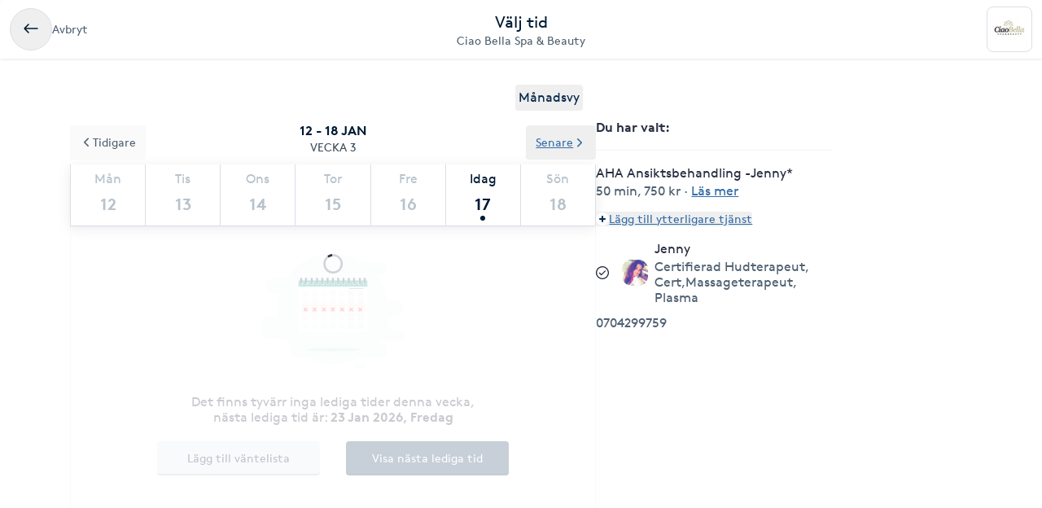

--- FILE ---
content_type: text/html; charset=utf-8
request_url: https://www.bokadirekt.se/boka-tjanst/ciao-bella-spa-beauty-12112/aha-ansiktsbehandling-jenny-1193499
body_size: 44358
content:
<!doctype html><html lang="sv-SE" class="screen-desktop"><head><meta charset="utf-8"/><meta name="viewport" content="width=device-width,initial-scale=1,minimum-scale=1,viewport-fit=cover"/><link rel="manifest" href="/manifest.json" crossorigin="use-credentials"/><link rel="shortcut icon" href="/favicon.ico"/><link rel="apple-touch-icon" sizes="57x57" href="/images/apple-icon-57x57.png"/><link rel="apple-touch-icon" sizes="60x60" href="/images/apple-icon-60x60.png"/><link rel="apple-touch-icon" sizes="72x72" href="/images/apple-icon-72x72.png"/><link rel="apple-touch-icon" sizes="76x76" href="/images/apple-icon-76x76.png"/><link rel="apple-touch-icon" sizes="114x114" href="/images/apple-icon-114x114.png"/><link rel="apple-touch-icon" sizes="120x120" href="/images/apple-icon-120x120.png"/><link rel="apple-touch-icon" sizes="144x144" href="/images/apple-icon-144x144.png"/><link rel="apple-touch-icon" sizes="152x152" href="/images/apple-icon-152x152.png"/><link rel="apple-touch-icon" sizes="180x180" href="/images/apple-icon-180x180.png"/><link rel="icon" type="image/png" sizes="192x192" href="/images/android-icon-192x192.png"/><link rel="icon" type="image/png" sizes="32x32" href="/images/favicon-32x32.png"/><link rel="icon" type="image/png" sizes="96x96" href="/images/favicon-96x96.png"/><link rel="icon" type="image/png" sizes="16x16" href="/images/favicon-16x16.png"/><meta name="msapplication-TileColor" content="#ffffff"/><meta name="msapplication-TileImage" content="/images/ms-icon-144x144.png"/><meta name="theme-color" content="#ffffff"/><meta name="apple-itunes-app" content="app-id=1449704181, affiliate-data=ct=smartbanner&pt=119648691"/><meta http-equiv="cache-control" content="max-age=0"/><meta http-equiv="cache-control" content="no-cache"/><meta http-equiv="expires" content="0"/><meta http-equiv="expires" content="Tue, 01 Jan 1980 1:00:00 GMT"/><meta http-equiv="pragma" content="no-cache"/><title data-react-helmet="true">Boka AHA Ansiktsbehandling -Jenny* - Ciao Bella Spa &amp; Beauty</title><meta data-react-helmet="true" name="description" content="Om du har ojämnt pigment, torrhet, acne eller fina rynkor, kan en mild kemisk peeling vara det rätta valet. Penslingen ökar cellförnyelsen och ger extra ly"/><meta data-react-helmet="true" property="og:url" content="https://www.bokadirekt.se/boka-tjanst/ciao-bella-spa-beauty-12112/aha-ansiktsbehandling-jenny-1193499"/><meta data-react-helmet="true" property="og:title" content="Boka AHA Ansiktsbehandling -Jenny* - Ciao Bella Spa &amp; Beauty"/><meta data-react-helmet="true" property="og:description" content="Om du har ojämnt pigment, torrhet, acne eller fina rynkor, kan en mild kemisk peeling vara det rätta valet. Penslingen ökar cellförnyelsen och ger extra ly"/><meta data-react-helmet="true" property="og:site_name" content="Bokadirekt"/><meta data-react-helmet="true" property="og:locale" content="sv_SE"/><meta data-react-helmet="true" name="twitter:site" content="@bokadirekt"/><meta data-react-helmet="true" name="robots" content="noindex"/><link data-react-helmet="true" rel="canonical" href="https://www.bokadirekt.se/places/ciao-bella-spa-beauty-12112"/><meta name="google" content="nositelinkssearchbox"/><link rel="preload" href="/fonts/brown-regular.woff" as="font" type="font/woff2" crossorigin/><link rel="preload" href="/fonts/brown-bold.woff" as="font" type="font/woff2" crossorigin/><link rel="preload" href="/fonts/gibson-regular.woff" as="font" type="font/woff2" crossorigin/><link rel="preload" href="/fonts/gibson-bold.woff" as="font" type="font/woff2" crossorigin/><link rel="preload" href="/fonts/gibson-semibold.woff" as="font" type="font/woff2" crossorigin/><link rel="preload" href="/fonts/DigitalNumbers-Regular.woff" as="font" type="font/woff2" crossorigin/><link rel="preconnect" href="https://www.googletagmanager.com"/><link rel="preconnect" href="https://api.amplitude.com"/><link rel="preconnect" href="https://cdn.bokadirekt.se"/><link rel="preconnect" href="https://cdn.amplitude.com"/><link rel="preconnect" href="https://connect.facebook.net"/><link rel="preconnect" href="https://pro.ip-api.com"/><link rel="preconnect" href="https://stats.g.doubleclick.net"/><link rel="preconnect" href="https://www.google.com"/><link rel="preconnect" href="https://www.google.se"/><script>function gtag(){dataLayer.push(arguments)}function getCookie(a){const e=document.cookie.split("; ");for(const t of e){const[e,n]=t.split("=");if(e===a)return n}return!1}window.dataLayer=window.dataLayer||[];const trackingConsent="Analytics"===getCookie("BokadirektCookiePreferencesMP");trackingConsent?gtag("consent","update",{ad_user_data:"granted",ad_personalization:"granted",ad_storage:"granted",analytics_storage:"granted"}):gtag("consent","default",{ad_user_data:"denied",ad_personalization:"denied",ad_storage:"denied",analytics_storage:"denied"}),gtag("js",new Date)</script><link rel="stylesheet" id="boka-style" href="/css/web.css?176848887313" media="screen"/><link href="/static/css/main.d1a7a5a20b5c4e8ef5cb.css" rel="stylesheet"><link href="/static/css/tailwind.abf729ea0d423f5725da.css" rel="stylesheet"><script src="/js/no-pollution.js"></script><script>!function(e,n,t,o,c,s,a){e.fbq||(c=e.fbq=function(){c.callMethod?c.callMethod.apply(c,arguments):c.queue.push(arguments)},e._fbq||(e._fbq=c),c.push=c,c.loaded=!0,c.version="2.0",c.queue=[],(s=n.createElement(t)).async=!0,s.src="https://connect.facebook.net/en_US/fbevents.js",(a=n.getElementsByTagName(t)[0]).parentNode.insertBefore(s,a))}(window,document,"script")</script><script defer="defer" src="/static/js/main.d7c63fbe.js"></script><script defer="defer" src="/static/js/tailwind.31d6cfe0.js"></script></head><body><noscript>You need to enable JavaScript to run this app.</noscript><div id="root"><div class="App" style="visibility:visible"><!--$--><div><header><div class="shadow-xs bg-surface_l2 px-sm !fixed top-0 w-full" style="z-index:100"><div class="gap-md container-layout bg-surface_l2 flex items-center justify-between" style="height:72px"><div class="flex-1"><div class="text-m text-fg_secondary gap-sm flex items-center"><button class="items-center rounded-full inline-flex justify-center gap-xs relative border-border_regular border text-fg_primary hover:bg-bg_secondary focus-within:ring-border_focus outline-none focus-within:ring-[3px] active:bg-bg_info_bold active:border-border_focus active:text-fg_alwaysLight" style="min-width:52px;height:52px" aria-label="Avbryt"><img src="/images/icons/back.svg" style="width:24px;height:24px" class="filter_fg_primary my-xxs" alt=""/></button><span class="not-sr-only hidden md:block cursor-pointer">Avbryt</span></div></div><div class="gap-2xs sm:gap-3xs flex flex-col items-center justify-center overflow-hidden"><div class="text-fg_primary text-l sm:text-xl">Välj tid</div><span class="text-fg_secondary text-s sm:text-m w-full overflow-hidden text-ellipsis whitespace-nowrap text-center">Ciao Bella Spa &amp; Beauty</span></div><div class="flex flex-1 items-center justify-end"><div class="relative"><div class="flex items-center justify-center rounded-sm border-border_regular bg-surface_l2 border" style="width:56px;height:56px"><img src="https://cdn.bokadirekt.se/ucdn/34629517-a4cb-4ad8-b4be-14f0856262ce/-/quality/better/-/preview/42x42/" alt="" loading="lazy" class="relative z-10 rounded-sm" style="width:42px;height:42px;object-fit:contain;display:block"/></div></div></div></div></div><div class="bg-transparent" style="height:72px"></div></header><div class="py-8 md:container md:mx-auto"><div class="flex flex-col md:flex-row md:gap-8 lg:gap-16"><div class="sticky w-full md:w-7/12"><div class="flex justify-end px-4"><button class="cursor-pointer rounded px-1 py-1 text-center outline-none text-primary">Månadsvy</button></div><div style="position:relative"><div class="calendar week-view"><div class="absolute bottom-0 left-0 right-0 top-0 z-[100] flex w-full justify-center overflow-hidden outline-none" style="margin-top:140px"><div class="mt-8 flex flex-col items-center"><svg fill="currentColor" viewBox="0 0 40 40" xmlns="http://www.w3.org/2000/svg" class="h-8 w-8"><path opacity="0.2" d="M20.201 5.169c-8.254 0-14.946 6.692-14.946 14.946 0 8.255 6.692 14.946 14.946 14.946s14.946-6.691 14.946-14.946c-.001-8.254-6.692-14.946-14.946-14.946zm0 26.58c-6.425 0-11.634-5.208-11.634-11.634 0-6.425 5.209-11.634 11.634-11.634 6.425 0 11.633 5.209 11.633 11.634 0 6.426-5.208 11.634-11.633 11.634z"></path><path d="m26.013 10.047 1.654-2.866a14.855 14.855 0 0 0-7.466-2.012v3.312c2.119 0 4.1.576 5.812 1.566z"><animateTransform attributeType="xml" attributeName="transform" type="rotate" from="0 20 20" to="360 20 20" dur="0.5s" repeatCount="indefinite"></animateTransform></path></svg></div><div class="absolute -z-[1] h-full w-full bg-white opacity-75"></div></div><p class="sticky !top-16 z-[100] m-0 flex flex-col items-center justify-center bg-white p-3 uppercase"><span class="text-black-900 font-semibold">12 - 18 jan</span><span class="text-black-700 text-m">Vecka 3</span></p><div class="sticky !top-32 z-[100] bg-white shadow"><div class="slick-slider slick-calendar slick-initialized"><div class="slick-list"><div class="slick-track" style="width:100%;left:0%"><div data-index="0" class="slick-slide slick-active slick-current" tabindex="-1" aria-hidden="false" style="outline:none;width:100%"><div><div class="!flex w-full justify-between" tabindex="-1" style="width:100%;display:inline-block"><div class="border-black-200 flex-grow basis-0 border-b-[1px] border-l-[1px] bg-white text-center last-of-type:border-r-[1px] colIndex-0 text-black-300"><span class="block pt-2 text-center text-sm capitalize text-inherit">Mån</span><span class="relative mx-auto mb-1 block h-11 text-lg font-semibold !leading-[44px] text-inherit">12</span></div><div class="border-black-200 flex-grow basis-0 border-b-[1px] border-l-[1px] bg-white text-center last-of-type:border-r-[1px] colIndex-1 text-black-300"><span class="block pt-2 text-center text-sm capitalize text-inherit">Tis</span><span class="relative mx-auto mb-1 block h-11 text-lg font-semibold !leading-[44px] text-inherit">13</span></div><div class="border-black-200 flex-grow basis-0 border-b-[1px] border-l-[1px] bg-white text-center last-of-type:border-r-[1px] colIndex-2 text-black-300"><span class="block pt-2 text-center text-sm capitalize text-inherit">Ons</span><span class="relative mx-auto mb-1 block h-11 text-lg font-semibold !leading-[44px] text-inherit">14</span></div><div class="border-black-200 flex-grow basis-0 border-b-[1px] border-l-[1px] bg-white text-center last-of-type:border-r-[1px] colIndex-3 text-black-300"><span class="block pt-2 text-center text-sm capitalize text-inherit">Tor</span><span class="relative mx-auto mb-1 block h-11 text-lg font-semibold !leading-[44px] text-inherit">15</span></div><div class="border-black-200 flex-grow basis-0 border-b-[1px] border-l-[1px] bg-white text-center last-of-type:border-r-[1px] colIndex-4 text-black-300"><span class="block pt-2 text-center text-sm capitalize text-inherit">Fre</span><span class="relative mx-auto mb-1 block h-11 text-lg font-semibold !leading-[44px] text-inherit">16</span></div><div class="border-black-200 flex-grow basis-0 border-b-[1px] border-l-[1px] bg-white text-center last-of-type:border-r-[1px] colIndex-5 text-black-900"><span class="block pt-2 text-center text-sm capitalize text-inherit">Idag</span><span class="relative mx-auto mb-1 block h-11 text-lg font-semibold !leading-[44px] text-inherit">17<span class="bg-black-900 absolute bottom-[2px] left-1/2 h-[6px] w-[6px] -translate-x-1/2 rounded-full"></span></span></div><div class="border-black-200 flex-grow basis-0 border-b-[1px] border-l-[1px] bg-white text-center last-of-type:border-r-[1px] colIndex-6 text-black-300"><span class="block pt-2 text-center text-sm capitalize text-inherit">Sön</span><span class="relative mx-auto mb-1 block h-11 text-lg font-semibold !leading-[44px] text-inherit">18</span></div></div></div></div></div></div></div><div class="absolute -top-12 left-0 z-20"><button class="undefined undefined undefined undefined inline-flex items-center justify-center text-m rounded-xs gap-x-xs text-fg_link hover:text-fg_link_hover underline p-sm focus:!ring-0"><span class=""><svg viewBox="0 0 24 24" fill="none" xmlns="http://www.w3.org/2000/svg" class="h-4 w-3 rotate-90"><path d="M1.487 8.817a1.637 1.637 0 0 1 .003-2.333 1.68 1.68 0 0 1 2.357-.002l7.659 7.577 7.65-7.57a1.673 1.673 0 0 1 1.18-.484 1.68 1.68 0 0 1 1.177.482A1.643 1.643 0 0 1 22 7.652a1.634 1.634 0 0 1-.49 1.167l-8.803 8.71a1.78 1.78 0 0 1-2.435-.021L1.487 8.817Z" fill="currentColor"></path></svg></span>Tidigare</button></div><div class="absolute -top-12 right-0 z-20"><button class="undefined undefined undefined undefined inline-flex items-center justify-center text-m rounded-xs gap-x-xs text-fg_link hover:text-fg_link_hover underline p-sm focus:!ring-0">Senare<span class=""><svg viewBox="0 0 24 24" fill="none" xmlns="http://www.w3.org/2000/svg" class="h-4 w-3 -rotate-90"><path d="M1.487 8.817a1.637 1.637 0 0 1 .003-2.333 1.68 1.68 0 0 1 2.357-.002l7.659 7.577 7.65-7.57a1.673 1.673 0 0 1 1.18-.484 1.68 1.68 0 0 1 1.177.482A1.643 1.643 0 0 1 22 7.652a1.634 1.634 0 0 1-.49 1.167l-8.803 8.71a1.78 1.78 0 0 1-2.435-.021L1.487 8.817Z" fill="currentColor"></path></svg></span></button></div></div><div class="hours sticky"><div class="flex w-full" style="min-height:300px"></div></div></div></div></div><div class="pt-sm md:hidden"><div class="fixed bottom-0 left-0 right-0 h-auto bg-white shadow"><div class="px-4 pb-3 pt-2"><div class="flex w-full items-center justify-between"><span class="font-semibold">1 vald tjänst</span><button class="undefined undefined undefined undefined inline-flex items-center justify-center text-m rounded-xs gap-x-xs text-fg_link hover:text-fg_link_hover underline p-sm !p-0 !outline-none focus:!ring-0"><span class=""><span class="rounded-full p-1 bg-primary-50"><svg viewBox="0 0 24 24" fill="none" xmlns="http://www.w3.org/2000/svg" class="h-2 w-2 text-primary"><path fill-rule="evenodd" clip-rule="evenodd" d="M12 0a3 3 0 0 1 3 3v6h6a3 3 0 1 1 0 6h-6v6a3 3 0 1 1-6 0v-6H3a3 3 0 1 1 0-6h6V3a3 3 0 0 1 3-3Z" fill="currentColor"></path></svg></span></span>Lägg till eller ändra</button></div></div></div></div><div class="hidden w-5/12 md:block md:max-w-[290px]"><div class="sticky top-36"><div><div class="splitter font-semibold">Du har valt<!-- -->: </div><div class="selectEmployeeIfOned-services"><div class="flex flex-col pb-4"><div class="flex items-start"><div class="flex-1 pr-2"><h6>AHA Ansiktsbehandling -Jenny*</h6><div class="text-black-600 text-sm"><span>50 min</span>, <span>750 kr</span> · <span class="cursor-pointer whitespace-nowrap text-fg_link underline ">Läs mer</span></div></div></div></div></div><div class="flex flex-col items-baseline"><button class="undefined undefined undefined undefined inline-flex items-center justify-center text-m rounded-xs gap-x-xs text-fg_link hover:text-fg_link_hover underline p-sm !p-0 !outline-none focus:!ring-0"><span class=""><span class="rounded-full p-1 bg-primary-50"><svg viewBox="0 0 24 24" fill="none" xmlns="http://www.w3.org/2000/svg" class="h-2 w-2 text-primary"><path fill-rule="evenodd" clip-rule="evenodd" d="M12 0a3 3 0 0 1 3 3v6h6a3 3 0 1 1 0 6h-6v6a3 3 0 1 1-6 0v-6H3a3 3 0 1 1 0-6h6V3a3 3 0 0 1 3-3Z" fill="currentColor"></path></svg></span></span>Lägg till ytterligare tjänst</button></div><div class="py-2"></div><div class="relative"><div class="flex items-center justify-center"><svg fill="currentColor" viewBox="0 0 24 24" xmlns="http://www.w3.org/2000/svg" class="mr-3 h-4 w-4 md:mr-4"><path d="M5.648 12.463c0 .26.103.507.286.69l3.4 3.397a1.033 1.033 0 0 0 1.425.015l7.03-7.02a.975.975 0 1 0-1.379-1.378l-6.357 6.347-2.74-2.74a.975.975 0 0 0-1.665.69Z"></path><path fill-rule="evenodd" clip-rule="evenodd" d="M5.333 2.022a12 12 0 1 1 13.334 19.956A12 12 0 0 1 5.333 2.022Zm12.223 1.663A10 10 0 0 0 12 2 10.011 10.011 0 0 0 2 12a10 10 0 1 0 15.556-8.315Z"></path></svg><div class="avatar mr-2 w-8 h-8 bg-black-50" style="display:flex;overflow:hidden;flex-shrink:0;align-items:center;border-radius:12px;justify-content:center"><img width="100%" height="100%" src="/images/avatar.svg" srcSet="/images/avatar.svg 1x,
/images/avatar.svg 2x" alt="noImage" style="width:24px;height:16px" loading="lazy"/></div><div class="flex flex-1 flex-col" style="padding-right:36px"><span>Valfri utförare</span><span class="text-black-600 text-sm"></span></div><button class="undefined undefined undefined  flex items-center justify-center rounded-full text-md"><span class="undefined undefined"><img src="/images/icons/edit.svg" style="width:24px;height:24px" class="filter_black-900" alt=""/></span></button></div></div></div></div></div></div></div></div><!--/$--><div data-focus-guard="true" tabindex="-1" style="width:1px;height:0px;padding:0;overflow:hidden;position:fixed;top:1px;left:1px"></div><div data-focus-lock-disabled="disabled"><aside id="navigation-drawer" aria-labelledby="association-drawer-title" role="dialog" class="no-scrollbar px-md bg-surface_l4 fixed right-0 top-0 h-full overflow-y-auto transition-transform duration-200 w-[90vw] max-w-[400px] translate-x-full invisible" style="z-index:102" aria-hidden="true"></aside></div><div data-focus-guard="true" tabindex="-1" style="width:1px;height:0px;padding:0;overflow:hidden;position:fixed;top:1px;left:1px"></div><div class="Toastify"></div></div></div><script>
        window.__PRELOADED_STATE__ = {"cookies":{},"book":{"services":[{"id":1193499,"name":"AHA Ansiktsbehandling -Jenny*","price":"750","duration":3600,"place":12112,"serviceGroup":26,"ownServiceGroup":290868,"sorting":8,"extra":{"external":{"erpId":"itsp_15555-64C6CD5A_CA53_4E47_8606_752A6DB43CC0-58C55035_8CBC_4852_8558_65F1F7F0D06B","oldId":null,"maxPriceWithoutVat":600},"inactive":false,"addOnServices":[]},"about":{"slug":"aha-ansiktsbehandling-jenny","product":144,"settings":{"isFree":false,"isAddOn":false,"showFrom":false,"hidePrice":false,"onlinePlace":false,"hideDuration":false,"isChargeable":true,"allowMarketing":true,"healthCareCard":false,"useDynamicPricing":false,"sistaminutenTarget":0,"sistaminutenDiscount":40,"onlinePaymentRequired":false,"onlinePaymentRequiredOnlyForNewCustomers":false},"formFields":[],"description":"Om du har ojämnt pigment, torrhet, acne eller fina rynkor, kan en mild kemisk peeling vara det rätta valet. Penslingen ökar cellförnyelsen och ger extra lyster.\r\nI var härliga AHA behandling kan du välja mellan olika styrkor från 10 till 70 % beroende på dina behöv och önskemål.","externalUrl":null,"displayDuration":3000},"priceType":{"gaps":{"F0F8A173_2B6C_4911_B5FF_B654245F9F49":{"3000":600}},"range":"","prices":{"F0F8A173_2B6C_4911_B5FF_B654245F9F49":750},"durations":{"F0F8A173_2B6C_4911_B5FF_B654245F9F49":3600},"withoutVat":{"F0F8A173_2B6C_4911_B5FF_B654245F9F49":600},"durationRange":"","rangeWithoutVat":"","displayDurations":{"F0F8A173_2B6C_4911_B5FF_B654245F9F49":3000}},"createdAt":"2020-10-25T18:00:53.000Z","updatedAt":"2025-10-17T08:58:57.000Z"}],"place":{"id":12112,"about":{"book":{"cancel":1440,"bookAhead":52,"intervals":1800,"bookingText":"","instantBook":true,"bookInAdvance":15,"dynamicPricing":{"endHours":24,"startHours":18,"applyOnSunday":true,"applyOnSaturday":true,"applyOnBankHoliday":false},"showSelectedEmployee":true},"logo":"https://cdn.bokadirekt.se/ucdn/34629517-a4cb-4ad8-b4be-14f0856262ce/","name":"Ciao Bella Spa & Beauty","slug":"ciao-bella-spa-beauty","active":true,"images":["https://cdn.bokadirekt.se/ucdn/dd4a6b81-7772-4897-8195-a7f1acdf2064/-/crop/1178x735/0,207/-/preview/","https://cdn.bokadirekt.se/ucdn/3a7858eb-ee2c-4c16-a22a-e1c3ba674daa/","https://cdn.bokadirekt.se/ucdn/9d9671a1-5320-4503-b432-2ad2277827c3/-/crop/3024x3024/612,0/-/preview/","https://cdn.bokadirekt.se/ucdn/ca7d8feb-1304-4fb5-9bc6-b705605455f6/-/crop/886x887/0,126/-/preview/","https://cdn.bokadirekt.se/ucdn/74cbb98b-ec82-4802-aab8-9a016f9f8cce/","https://cdn.bokadirekt.se/ucdn/7d3cb743-3da7-49d5-b35e-6fa67b48ddbd/-/crop/787x788/76,0/-/preview/","https://cdn.bokadirekt.se/ucdn/b438d615-0a86-4304-b582-84bfa393242f/","https://cdn.bokadirekt.se/ucdn/0b15abc4-566f-4776-b12d-1ca90efcf615/-/crop/1058x1059/0,5/-/preview/","https://cdn.bokadirekt.se/ucdn/2a0cc9ef-1599-400a-840f-8ff54b83d04b/-/crop/574x574/117,386/-/preview/","https://cdn.bokadirekt.se/ucdn/6fb51903-d7b0-498f-9c38-3ce46186ac89/","https://cdn.bokadirekt.se/ucdn/467f7ea2-7373-4ef7-b806-4c9c52239893/-/crop/596x596/139,0/-/preview/","https://cdn.bokadirekt.se/ucdn/0712a3eb-7598-401f-b41b-a61d29624c2e/-/crop/1168x1169/5,0/-/preview/","https://cdn.bokadirekt.se/ucdn/eef8b33d-de09-4822-8c33-2b6de1e3eb07/-/crop/446x446/146,0/-/preview/","https://cdn.bokadirekt.se/ucdn/210e9310-ce0b-4986-8b56-d7f1af1e4ed9/-/crop/886x888/0,92/-/preview/","https://cdn.bokadirekt.se/ucdn/a27efd96-e80c-49ec-9877-8448dcb87081/-/crop/1080x1079/0,59/-/preview/","https://cdn.bokadirekt.se/ucdn/44484e47-e521-4f4e-af04-9755d3ed4973/","https://cdn.bokadirekt.se/ucdn/137f24d4-453a-4c3a-8588-8b0bc494df85/","https://cdn.bokadirekt.se/ucdn/0b723ffc-25e8-4586-9b9f-3681c4dfd318/-/crop/1176x1177/1,0/-/preview/","https://cdn.bokadirekt.se/ucdn/ee4c4323-0dc0-4dc2-acec-41c8ee48e0c5/-/crop/1973x1974/803,674/-/preview/","https://cdn.bokadirekt.se/ucdn/fd3d9a3b-a733-4701-aeb6-713db78b302f/-/crop/1150x1149/0,315/-/preview/","https://cdn.bokadirekt.se/ucdn/3417a5ac-218a-4700-b3fc-e3b952b121b9/-/crop/2787x2790/0,429/-/preview/","https://cdn.bokadirekt.se/ucdn/30d47df0-98a4-4a30-9e86-7790b31e0399/-/crop/673x673/112,183/-/preview/","https://cdn.bokadirekt.se/ucdn/fd8c8841-9270-4165-95e9-49b2142a7544/-/crop/1693x1692/386,561/-/preview/","https://cdn.bokadirekt.se/ucdn/026c9cc9-287f-4ef0-98d1-bbc21f6929a6/-/crop/2208x2204/25,272/-/preview/"],"photos":[{"id":"a3fddef3","url":"https://cdn.bokadirekt.se/ucdn/44484e47-e521-4f4e-af04-9755d3ed4973/","tags":[],"type":"place","objectKey":null},{"id":"d79258b3","url":"https://cdn.bokadirekt.se/ucdn/3a7858eb-ee2c-4c16-a22a-e1c3ba674daa/","tags":[],"type":"place","objectKey":null},{"id":"8ec1def8","url":"https://cdn.bokadirekt.se/ucdn/137f24d4-453a-4c3a-8588-8b0bc494df85/","tags":[],"type":"place","objectKey":null},{"id":"76b2e8f0","url":"https://cdn.bokadirekt.se/ucdn/40fb79aa-9e4b-493a-b7e3-e7a4d629c9eb/-/crop/1773x1775/0,0/-/preview/","tags":["naglar","glitter","salong","lilanails"],"type":"calendar","objectKey":"28338"},{"id":"2bba7307","url":"https://cdn.bokadirekt.se/ucdn/f3bc0d10-70e9-481a-96b9-9c0c9e6ad237/-/crop/1769x1773/296,0/-/preview/","tags":["naglar","babyboomer","glitternails","naturalnails"],"type":"calendar","objectKey":"28338"},{"id":"755e7031","url":"https://cdn.bokadirekt.se/ucdn/2a0cc9ef-1599-400a-840f-8ff54b83d04b/-/crop/574x574/117,386/-/preview/","tags":[],"type":"calendar","objectKey":"73585"},{"id":"12dccc23","url":"https://cdn.bokadirekt.se/ucdn/6fb51903-d7b0-498f-9c38-3ce46186ac89/","tags":[],"type":"calendar","objectKey":"73585"},{"id":"c1dfcb45","url":"https://cdn.bokadirekt.se/ucdn/4af594be-1d26-4943-8e7b-912a078914e5/-/crop/1242x1243/0,729/-/preview/","tags":["naglar","nails","svart","longnails"],"type":"calendar","objectKey":"28338"},{"id":"c160e654","url":"https://cdn.bokadirekt.se/ucdn/7d3cb743-3da7-49d5-b35e-6fa67b48ddbd/-/crop/787x788/76,0/-/preview/","tags":[],"type":"calendar","objectKey":"73585"},{"id":"b1009fee","url":"https://cdn.bokadirekt.se/ucdn/0190507f-4992-40e2-92a3-93d50b2009b4/-/crop/1241x1242/0,181/-/preview/","tags":["naglar","nagelteknolog","beautynails"],"type":"calendar","objectKey":"28338"},{"id":"dbba7387","url":"https://cdn.bokadirekt.se/ucdn/0b15abc4-566f-4776-b12d-1ca90efcf615/-/crop/1058x1059/0,5/-/preview/","tags":[],"type":"calendar","objectKey":"73585"},{"id":"9b94aa97","url":"https://cdn.bokadirekt.se/ucdn/eef8b33d-de09-4822-8c33-2b6de1e3eb07/-/crop/446x446/146,0/-/preview/","tags":[],"type":"calendar","objectKey":"73585"},{"id":"60f0a24c","url":"https://cdn.bokadirekt.se/ucdn/e501b559-40b0-45b7-8448-2f74c7eee7a2/-/crop/1536x1537/0,453/-/preview/","tags":["naglar","rednails"],"type":"calendar","objectKey":"28338"},{"id":"56755585","url":"https://cdn.bokadirekt.se/ucdn/98ba9abb-33d2-4207-9958-acb08ada298e/-/crop/1508x1509/0,324/-/preview/","tags":[],"type":"calendar","objectKey":"73585"},{"id":"fe4ad2ca","url":"https://cdn.bokadirekt.se/ucdn/467f7ea2-7373-4ef7-b806-4c9c52239893/-/crop/596x596/139,0/-/preview/","tags":[],"type":"calendar","objectKey":"73585"},{"id":"59f1260a","url":"https://cdn.bokadirekt.se/ucdn/4c98c810-efd3-4ff7-aff0-a4e60b00c6de/-/crop/2487x2490/256,0/-/preview/","tags":[],"type":"calendar","objectKey":"28338"},{"id":"a172e79","url":"https://cdn.bokadirekt.se/ucdn/b9c4b25c-5ea4-486f-b8fa-a14158288207/-/crop/1440x1438/0,185/-/preview/","tags":[],"type":"calendar","objectKey":"28338"},{"id":"7e202aac","url":"https://cdn.bokadirekt.se/ucdn/aacc1c98-01d1-4b38-a77b-5c49149adc6b/-/crop/967x967/36,0/-/preview/","tags":["naglar","babyboomer","nagelteknolog","long","kristall","pearl"],"type":"calendar","objectKey":"28338"},{"id":"b439102a","url":"https://cdn.bokadirekt.se/ucdn/047467bf-35f7-46f4-ac5a-872f80391d01/-/crop/1111x1111/14,0/-/preview/","tags":["naglar","gellack","nagelteknolog","natural","shellack"],"type":"calendar","objectKey":"28338"},{"id":"f619ec50","url":"https://cdn.bokadirekt.se/ucdn/34ef6ad9-13ae-4b78-b05d-fd44e504bbdc/-/crop/1440x1438/0,180/-/preview/","tags":["naglar","rednaglar","roda"],"type":"calendar","objectKey":"28338"},{"id":"a922bae","url":"https://cdn.bokadirekt.se/ucdn/47db5ae2-e573-4db3-ba96-b9cf8d965240/-/crop/1565x1565/1106,0/-/preview/","tags":[],"type":"calendar","objectKey":"28338"},{"id":"15bf3b26","url":"https://cdn.bokadirekt.se/ucdn/6a9bd0a5-82fd-431f-b4e8-688751041e36/-/crop/959x960/185,0/-/preview/","tags":[],"type":"calendar","objectKey":"28338"},{"id":"cb04869c","url":"https://cdn.bokadirekt.se/ucdn/35f3d5ec-f414-4749-b482-ca77afec6c53/-/crop/1390x1390/0,0/-/preview/","tags":[],"type":"calendar","objectKey":"28338"},{"id":"4e281427","url":"https://cdn.bokadirekt.se/ucdn/b438d615-0a86-4304-b582-84bfa393242f/","tags":["singielfransar"],"type":"calendar","objectKey":"24453"},{"id":"e956d973","url":"https://cdn.bokadirekt.se/ucdn/74cbb98b-ec82-4802-aab8-9a016f9f8cce/","tags":[],"type":"calendar","objectKey":"24453"},{"id":"f558e41b","url":"https://cdn.bokadirekt.se/ucdn/5845f373-8e78-4e9d-8494-20794c8335c7/","tags":[],"type":"calendar","objectKey":"24453"},{"id":"bc00b803","url":"https://cdn.bokadirekt.se/ucdn/90269372-24e1-4fbd-a25e-aa9a5ae11798/","tags":[],"type":"calendar","objectKey":"24453"},{"id":"f7da0c83","url":"https://cdn.bokadirekt.se/ucdn/32e4d276-c69f-469b-9cbb-736814615e5c/","tags":[],"type":"calendar","objectKey":"24453"},{"id":"13d7fee2","url":"https://cdn.bokadirekt.se/ucdn/8ff56f19-7750-4163-ae10-bbaffe6bc897/-/crop/1060x1059/0,34/-/preview/","tags":[],"type":"calendar","objectKey":"24453"},{"id":"2b7e94a","url":"https://cdn.bokadirekt.se/ucdn/049aa58d-21f4-456a-b413-fb073fb6dac6/","tags":[],"type":"calendar","objectKey":"24453"},{"id":"14ceafc8","url":"https://cdn.bokadirekt.se/ucdn/217f450e-ff84-435c-88e9-6bd05da9bdf3/","tags":[],"type":"calendar","objectKey":"24453"},{"id":"236fbf14","url":"https://cdn.bokadirekt.se/ucdn/a27efd96-e80c-49ec-9877-8448dcb87081/-/crop/1080x1079/0,59/-/preview/","tags":[],"type":"calendar","objectKey":"24453"},{"id":"c24ea137","url":"https://cdn.bokadirekt.se/ucdn/e60b6856-62c6-4a17-b596-34bbe9125b94/","tags":[],"type":"calendar","objectKey":"24453"}],"program":"","settings":{"terms":"- Vill Du avboka, vänligen kontakta oss via telefon eller sms.\r\n\r\nVi tar Ej emot några avbokningar via mail.\r\n\r\n- Uteblivet besök eller avbokning senare än 24 timmar före bokad tid debiteras med 50 % av beloppet.\r\n\r\n- Uteblivet besök på lördagar debiteras  med 100 % av beloppet.\r\n\r\nMed vänlig hälsningar\r\n\r\nIzabela Reder","hasQliro":true,"listView":false,"wellness":true,"hasKlarna":false,"industries":["Nagelvård / Naglar","Spa","Skönhet"],"showPrices":true,"skipEmails":false,"topOfSearch":false,"hasCampaigns":true,"requireLogin":false,"sortServices":2,"allowCustomer":true,"hideEmployees":false,"sellsGiftCard":true,"servicesOrder":[{"id":12,"own":false,"sort":0},{"id":379625,"own":true,"sort":1},{"id":379298,"own":true,"sort":2},{"id":382775,"own":true,"sort":3},{"id":290868,"own":true,"sort":4},{"id":290870,"own":true,"sort":5},{"id":290871,"own":true,"sort":6},{"id":290872,"own":true,"sort":7},{"id":290873,"own":true,"sort":8},{"id":290874,"own":true,"sort":9},{"id":290875,"own":true,"sort":10},{"id":290877,"own":true,"sort":11},{"id":290876,"own":true,"sort":12},{"id":370632,"own":true,"sort":13},{"id":290878,"own":true,"sort":14},{"id":290879,"own":true,"sort":15},{"id":290880,"own":true,"sort":16},{"id":290881,"own":true,"sort":17},{"id":290882,"own":true,"sort":18},{"id":290883,"own":true,"sort":19},{"id":290894,"own":true,"sort":20},{"id":290896,"own":true,"sort":21},{"id":26,"own":false,"sort":22},{"id":290892,"own":true,"sort":23},{"id":290887,"own":true,"sort":24},{"id":290889,"own":true,"sort":25},{"id":290890,"own":true,"sort":26},{"id":290891,"own":true,"sort":27},{"id":290884,"own":true,"sort":28},{"id":290885,"own":true,"sort":29},{"id":290888,"own":true,"sort":30},{"id":290895,"own":true,"sort":31},{"id":381352,"own":true,"sort":32},{"id":381357,"own":true,"sort":33},{"id":399148,"own":true,"sort":34},{"id":405230,"own":true,"sort":35}],"displayReviews":true,"sellsValueCard":false,"acceptsGiftCard":true,"fluentThresolds":true,"acceptsValueCard":false,"magneticBookings":false,"showBundlesOnTop":true,"subscriptionType":"stable","supportsWaitlist":true,"hasMultiCompanies":true,"customerWebWaitList":true,"displayCertificates":false,"onlinePaymentRequired":false,"openingHoursExtraInformation":""},"showonmp":true,"intervals":900,"formFields":[{"id":"givenName","type":"text","label":null,"value":null,"format":null,"values":null,"pattern":null,"visible":true,"required":true,"displayOrder":0,"multipleEntries":false},{"id":"familyName","type":"text","label":null,"value":null,"format":null,"values":null,"pattern":null,"visible":true,"required":true,"displayOrder":1,"multipleEntries":false},{"id":"email","type":"text","label":null,"value":null,"format":"email","values":null,"pattern":null,"visible":true,"required":true,"displayOrder":2,"multipleEntries":false},{"id":"mobile","type":"text","label":null,"value":null,"format":"mobilePhoneNumber","values":null,"pattern":null,"visible":true,"required":true,"displayOrder":3,"multipleEntries":false},{"id":"giftCard","type":"text","label":null,"value":null,"format":null,"values":null,"pattern":null,"visible":true,"required":false,"displayOrder":11,"multipleEntries":true},{"id":"bookingNotes","type":"text","label":null,"value":null,"format":null,"values":null,"pattern":null,"visible":false,"required":false,"displayOrder":12,"multipleEntries":false}],"industries":["Spa","Nagelvård","Naglar","Skönhet","Fransar","Fransförlängning","Lash lift"],"mainImages":["https://cdn.bokadirekt.se/ucdn/dd4a6b81-7772-4897-8195-a7f1acdf2064/-/crop/1178x735/0,207/-/preview/"],"description":"Det tog flera år på att Ciao Bella Spa & Beauty skulle bli den salongen med prestige och reputation som vi strävade efter. Vårt mål har alltid varit att ha nöjda kunder och numera vill vi komma nästan intill perfetion när det gäller vårt möte med kunden. För att kunna komma närmare den perfektionen har vi flyttat till nya lokalen i den ständigt utvecklande stadsdelen Barkarby. Vårt nya spa är är luftigt och väldigt fridfullt. För att förmedla vårt prestige så skapade vi så elegant inredning som möjligt,och genom våra noggrant utvalda dekorationer ville vi att våra kära kunder ska ha det så hemtrevligt som möjligt.","welcomeText":"","associations":[],"businessName":"","isSearchable":true,"profileImage":"https://cdn.bokadirekt.se/ucdn/34629517-a4cb-4ad8-b4be-14f0856262ce/","galleryImages":["https://cdn.bokadirekt.se/ucdn/dd4a6b81-7772-4897-8195-a7f1acdf2064/-/crop/1178x735/0,207/-/preview/","https://cdn.bokadirekt.se/ucdn/3a7858eb-ee2c-4c16-a22a-e1c3ba674daa/","https://cdn.bokadirekt.se/ucdn/9d9671a1-5320-4503-b432-2ad2277827c3/-/crop/3024x3024/612,0/-/preview/","https://cdn.bokadirekt.se/ucdn/ca7d8feb-1304-4fb5-9bc6-b705605455f6/-/crop/886x887/0,126/-/preview/","https://cdn.bokadirekt.se/ucdn/74cbb98b-ec82-4802-aab8-9a016f9f8cce/","https://cdn.bokadirekt.se/ucdn/7d3cb743-3da7-49d5-b35e-6fa67b48ddbd/-/crop/787x788/76,0/-/preview/","https://cdn.bokadirekt.se/ucdn/b438d615-0a86-4304-b582-84bfa393242f/","https://cdn.bokadirekt.se/ucdn/0b15abc4-566f-4776-b12d-1ca90efcf615/-/crop/1058x1059/0,5/-/preview/","https://cdn.bokadirekt.se/ucdn/2a0cc9ef-1599-400a-840f-8ff54b83d04b/-/crop/574x574/117,386/-/preview/","https://cdn.bokadirekt.se/ucdn/6fb51903-d7b0-498f-9c38-3ce46186ac89/","https://cdn.bokadirekt.se/ucdn/467f7ea2-7373-4ef7-b806-4c9c52239893/-/crop/596x596/139,0/-/preview/","https://cdn.bokadirekt.se/ucdn/0712a3eb-7598-401f-b41b-a61d29624c2e/-/crop/1168x1169/5,0/-/preview/","https://cdn.bokadirekt.se/ucdn/eef8b33d-de09-4822-8c33-2b6de1e3eb07/-/crop/446x446/146,0/-/preview/","https://cdn.bokadirekt.se/ucdn/210e9310-ce0b-4986-8b56-d7f1af1e4ed9/-/crop/886x888/0,92/-/preview/","https://cdn.bokadirekt.se/ucdn/a27efd96-e80c-49ec-9877-8448dcb87081/-/crop/1080x1079/0,59/-/preview/","https://cdn.bokadirekt.se/ucdn/44484e47-e521-4f4e-af04-9755d3ed4973/","https://cdn.bokadirekt.se/ucdn/137f24d4-453a-4c3a-8588-8b0bc494df85/","https://cdn.bokadirekt.se/ucdn/0b723ffc-25e8-4586-9b9f-3681c4dfd318/-/crop/1176x1177/1,0/-/preview/","https://cdn.bokadirekt.se/ucdn/ee4c4323-0dc0-4dc2-acec-41c8ee48e0c5/-/crop/1973x1974/803,674/-/preview/","https://cdn.bokadirekt.se/ucdn/fd3d9a3b-a733-4701-aeb6-713db78b302f/-/crop/1150x1149/0,315/-/preview/","https://cdn.bokadirekt.se/ucdn/3417a5ac-218a-4700-b3fc-e3b952b121b9/-/crop/2787x2790/0,429/-/preview/","https://cdn.bokadirekt.se/ucdn/30d47df0-98a4-4a30-9e86-7790b31e0399/-/crop/673x673/112,183/-/preview/","https://cdn.bokadirekt.se/ucdn/fd8c8841-9270-4165-95e9-49b2142a7544/-/crop/1693x1692/386,561/-/preview/","https://cdn.bokadirekt.se/ucdn/026c9cc9-287f-4ef0-98d1-bbc21f6929a6/-/crop/2208x2204/25,272/-/preview/"],"employeesAlias":"utövare","searchKeywords":["massage","Massage","färgning","Singelfransar","Brynplock","Fillerbehandling läppar","hud","Fettfrysning","Fettreducering med ultraljud","nagel","Make up","Rosacea","Borttagning gele","Manikyr","Microneedling","ögonfransförlängning","microneedling","Fotmassage","shellack","Fillerbehandling haka","Kosmetisk tatuering","Nagelförlängning","dermapen","Hudföryngring mesoterapi","Smärtlindring med ultraljud","injektioner","Lash Lift","Botox","singel fransar","ögonbrynfärgning","Gelé-lackning (naglar)","Make up fest","gelenaglar","friskvård","sten","Regndroppsmassage","fransar","skönhet","styling","Permanent fransböjning","Botox bekymmersrynka","Botox kråksparkar","Läppförstorning","Hårborttagning","lösögonfransar","läppar","hudterapeut","Borttagning gelé","fötter","Fransförlängning volume","ögonbrynplock","Rosaceabehandling","Hårborttagning vaxning","fransstylist","Fillers","Kemisk peeling","Botox svettbehandling","ansiktsvård","brynfärgning","Hudvårdskonsultation","vaxa","Klassisk massage","Skalpmassage","Läppförstoring","Nagelförlängning konstmaterial","Make up bröllop","klassisk finsk massage","massör","makeup","rygg","hotstone","volymfransar","Trådning","ansikte","Borttagning av konstnaglar","Botox ospecificerad","Brow lamination","Fransförlängning single","permanent ögonfransböjning","Botox pannrynkor","Färgning av fransar och bryn","LPG-behandling","Nagelförstärkning","hudvård","Hudvård","Ansiktsbehandling","gel-lack","Nagelvård övrigt","svensk klassisk massage","gellack","ultraljud","Fransförlängning","Pedikyr","fransfärgning","Lymfmassage","Smärtbehandling","rynkor","klassisk svensk massage","massageterapeut","massörer","plockning bryn","sminkning","bryn","ögonbryn","Ögonbryn","ögonfransar","fot","naglar","Fillerbehandling ospecificerad","plockning","gelé-lack","välbefinnande","gelelack","Avslappningsmassage","Permanent makeup","massagebehandling","finsk klassisk massage","restylane","lashlift","Hot stone massage","läppfiller","Fettreducering","Käkledsbehandling","Nagelförstärkning konstmaterial"],"searchResultText":"Det tog flera år på att Ciao Bella Spa & Beauty skulle bli den salongen med prestige och r...","temporaryMessage":"","hideRelatedPlaces":false,"visibleMainImages":1,"sistaminutenDiscount":40,"facebookPixelTracking":[],"salonFacebookTracking":null,"googleAnalyticsTracking":[],"googleAnalytics4Tracking":[],"salonId":"15555","locationId":"64C6CD5A-CA53-4E47-8606-752A6DB43CC0"},"source":2,"contact":{"email":"info@ciaobellastudio.se","phone":"0707478459","address":{"city":"Järfälla","name":"Ciao Bella Spa & Beauty","street":"Barkarbyvägen 42 B","zipcode":"177 38"},"website":"ciaobellastudio.se","facebook":"","position":{"lat":59.4145,"lon":17.8657},"timezone":"Europe/Berlin","instagram":"","locationIds":{"v2":[0,2001205775,2001312244,2001311173,2001311665,2000006820]}},"program":{"1":[{"to":68400,"from":36000}],"2":[{"to":72000,"from":28800}],"3":[{"to":72000,"from":28800}],"4":[{"to":72000,"from":28800}],"5":[{"to":72000,"from":28800}],"6":[{"to":46800,"from":30600}]},"services":[{"id":379625,"name":"Kobido facelift massage","active":true,"order":14,"own":true,"services":[{"id":3366741,"name":"Kobido & Algae Harmony* Paulina","price":800,"duration":4200,"place":12112,"sorting":0,"extra":{"external":{"erpId":"itsp_15555-64C6CD5A_CA53_4E47_8606_752A6DB43CC0-F6B212C3_070F_47F8_A89F_AB5541CC1038","oldId":null,"maxPriceWithoutVat":640},"inactive":false,"addOnServices":[]},"about":{"slug":"kobido-algae-harmony-paulina","settings":{"isFree":false,"isAddOn":false,"showFrom":false,"hidePrice":false,"onlinePlace":false,"hideDuration":false,"isChargeable":true,"allowMarketing":true,"healthCareCard":true,"useDynamicPricing":false,"sistaminutenTarget":0,"sistaminutenDiscount":40,"onlinePaymentRequired":false,"onlinePaymentRequiredOnlyForNewCustomers":false},"formFields":[],"description":"En holistisk ritual som kombinerar Kobido-massage med aromaterapi och en näringsrik algmask.\nBehandlingen inleds med avslappnande aromaterapi som lugnar nervsystemet, löser upp spänningar och skapar en känsla av djup avkoppling. Därefter utförs Kobido – en japansk lyftande massageteknik som förbättrar hudens spänst, stimulerar cirkulationen och aktiverar hudens naturliga regenerationsprocesser.\nRitualen avslutas med en algmask som anpassas individuellt efter hudens behov – den återfuktar, lugnar, mineraliserar och lämnar huden mjuk, strålande och välmående.\nEn perfekt behandling för dig som vill kombinera naturlig lyftning, avslappning och intensiv hudvård.","displayDuration":4200,"product":70,"externalUrl":null},"priceType":{"gaps":{},"range":"","prices":{"F0F8A173_2B6C_4911_B5FF_B654245F9F49":800},"durations":{"F0F8A173_2B6C_4911_B5FF_B654245F9F49":4200},"withoutVat":{"F0F8A173_2B6C_4911_B5FF_B654245F9F49":640},"durationRange":"","rangeWithoutVat":"","displayDurations":{"F0F8A173_2B6C_4911_B5FF_B654245F9F49":4200}},"priceLabel":"800 kr","durationLabel":"70 min","createdAt":"2025-11-24T20:32:53.000Z"}]},{"id":379298,"name":"Hälsoresurs - Friskvårdsbidrag Jenny","active":true,"order":11,"own":true,"services":[{"id":3104912,"name":"Klassisk Massage 50 min - Köpt via Hälsoresurs","price":0,"duration":3900,"place":12112,"sorting":0,"extra":{"external":{"erpId":"itsp_15555-64C6CD5A_CA53_4E47_8606_752A6DB43CC0-EC5752C3_CF4B_4891_B7AF_025ED96947F5","oldId":null,"maxPriceWithoutVat":0},"inactive":false,"addOnServices":[]},"about":{"slug":"klassisk-massage-50-min-kopt-via-halsoresurs","settings":{"isFree":false,"isAddOn":false,"showFrom":false,"hidePrice":false,"onlinePlace":false,"hideDuration":false,"isChargeable":true,"allowMarketing":true,"healthCareCard":true,"useDynamicPricing":false,"sistaminutenTarget":0,"sistaminutenDiscount":40,"onlinePaymentRequired":false,"onlinePaymentRequiredOnlyForNewCustomers":false},"formFields":[],"description":"Klassisk helkropps Massage","displayDuration":3000,"product":28,"externalUrl":null},"priceType":{"gaps":{"F0F8A173_2B6C_4911_B5FF_B654245F9F49":{"3000":900}},"range":"","prices":{"F0F8A173_2B6C_4911_B5FF_B654245F9F49":0},"durations":{"F0F8A173_2B6C_4911_B5FF_B654245F9F49":3900},"withoutVat":{"F0F8A173_2B6C_4911_B5FF_B654245F9F49":0},"durationRange":"","rangeWithoutVat":"","displayDurations":{"F0F8A173_2B6C_4911_B5FF_B654245F9F49":3000}},"priceLabel":"","durationLabel":"50 min","createdAt":"2024-06-19T13:17:03.000Z"},{"id":3105100,"name":"Klassisk Massage 40 min - Köpt via Hälsoresurs","price":0,"duration":3300,"place":12112,"sorting":1,"extra":{"external":{"erpId":"itsp_15555-64C6CD5A_CA53_4E47_8606_752A6DB43CC0-0672C3BB_4C4E_4C3B_94B6_F5AF73C85215","oldId":null,"maxPriceWithoutVat":0},"inactive":false,"addOnServices":[]},"about":{"slug":"klassisk-massage-40-min-kopt-via-halsoresurs","settings":{"isFree":false,"isAddOn":false,"showFrom":false,"hidePrice":false,"onlinePlace":false,"hideDuration":false,"isChargeable":true,"allowMarketing":true,"healthCareCard":true,"useDynamicPricing":false,"sistaminutenTarget":0,"sistaminutenDiscount":40,"onlinePaymentRequired":false,"onlinePaymentRequiredOnlyForNewCustomers":false},"formFields":[],"displayDuration":2400,"product":25,"externalUrl":null},"priceType":{"gaps":{"F0F8A173_2B6C_4911_B5FF_B654245F9F49":{"2400":900}},"range":"","prices":{"F0F8A173_2B6C_4911_B5FF_B654245F9F49":0},"durations":{"F0F8A173_2B6C_4911_B5FF_B654245F9F49":3300},"withoutVat":{"F0F8A173_2B6C_4911_B5FF_B654245F9F49":0},"durationRange":"","rangeWithoutVat":"","displayDurations":{"F0F8A173_2B6C_4911_B5FF_B654245F9F49":2400}},"priceLabel":"","durationLabel":"40 min","createdAt":"2024-06-20T08:17:58.000Z"},{"id":3105103,"name":"Klassisk Massage 25 min - Köpt via Hälsoresurs","price":0,"duration":2400,"place":12112,"sorting":2,"extra":{"external":{"erpId":"itsp_15555-64C6CD5A_CA53_4E47_8606_752A6DB43CC0-C97E0109_47EE_4C1F_8567_C5DB6CEDF232","oldId":null,"maxPriceWithoutVat":0},"inactive":false,"addOnServices":[]},"about":{"slug":"klassisk-massage-25-min-kopt-via-halsoresurs","settings":{"isFree":false,"isAddOn":false,"showFrom":false,"hidePrice":false,"onlinePlace":false,"hideDuration":false,"isChargeable":true,"allowMarketing":true,"healthCareCard":true,"useDynamicPricing":false,"sistaminutenTarget":0,"sistaminutenDiscount":40,"onlinePaymentRequired":false,"onlinePaymentRequiredOnlyForNewCustomers":false},"formFields":[],"displayDuration":1500,"product":25,"externalUrl":null},"priceType":{"gaps":{"F0F8A173_2B6C_4911_B5FF_B654245F9F49":{"1500":900}},"range":"","prices":{"F0F8A173_2B6C_4911_B5FF_B654245F9F49":0},"durations":{"F0F8A173_2B6C_4911_B5FF_B654245F9F49":2400},"withoutVat":{"F0F8A173_2B6C_4911_B5FF_B654245F9F49":0},"durationRange":"","rangeWithoutVat":"","displayDurations":{"F0F8A173_2B6C_4911_B5FF_B654245F9F49":1500}},"priceLabel":"","durationLabel":"25 min","createdAt":"2024-06-20T08:18:37.000Z"}]},{"id":382775,"name":"Kroppskuptering - Cellulitbehandling","active":true,"order":17,"own":true,"services":[{"id":3132176,"name":"EMTone - Cellulitbehandling/Huduppstramning","price":3000,"duration":2400,"place":12112,"sorting":0,"extra":{"external":{"erpId":"itsp_15555-64C6CD5A_CA53_4E47_8606_752A6DB43CC0-3C1CF591_EB8B_4CFA_A61C_2B1BCE9E3D4B","oldId":null,"maxPriceWithoutVat":2400},"inactive":false,"addOnServices":[]},"about":{"slug":"emtone-cellulitbehandling-huduppstramning","settings":{"isFree":false,"isAddOn":false,"showFrom":true,"hidePrice":false,"onlinePlace":false,"hideDuration":false,"isChargeable":true,"allowMarketing":false,"healthCareCard":false,"useDynamicPricing":false,"sistaminutenTarget":0,"sistaminutenDiscount":40,"onlinePaymentRequired":false,"onlinePaymentRequiredOnlyForNewCustomers":false},"formFields":[],"description":"Vad är EmTone?\n\nEMtone är den mest effektiva maskinen i världen för att behandla celluliter och strama åt huden. Den representerar framtidens cellulitreducering genom att ge omedelbar åtstramning och stimulera nybildning av kollagenfibrer under de kommande 2-3 månaderna, vilket leder till ytterligare huduppstramning och lyft.\n\nEMTone är en icke-kirurgisk estetisk behandling som syftar till att minska celluliter och strama upp huden på kroppen. Det är den första apparaten som är godkänd av FDA som kombinerar monopolär radiofrekvens med fokuserad tryckenergi. Behandlingen är både säker och effektiv.\n\nVad är celluliter?\nCelluliter är ojämnheter på huden, ofta på lår och rumpa, som uppstår när fettceller pressas mot bindväven under huden.\n\nVad orsakar celluliter?\nCelluliter kan uppstå när bindväven i ett område blir mindre elastisk och hårdare, vilket leder till att fett fördelar sig ojämnt och blodcirkulationen försämras.\n\nVem kan göra behandling med EMTone?\nEMtone är en utmärkt lösning för alla som söker en icke-invasiv behandling för att minska både mjuka och hårda celluliter, samtidigt som den förbättrar hudens fasthet. Behandlingen kan appliceras på områden som:\n* Celluliter (ben, lår, stuss)\n* Överarmar (\"gäddhäng\")\n* Mage (t.ex. efter graviditet)\n\nEMtone rekommenderas för alla hudtyper och hudfärger, och kan användas året runt.\n\nHur går en EMTone-behandling till?\nVid ditt första möte med en EMTone-specialist utarbetas en personlig behandlingsplan utifrån dina förväntningar och behov.\n\nInför första behandlingen:\n\nDrick rikligt med vatten och undvik rökning 4-5 dagar innan behandlingen.\nBehandlingsdagen:\nEn kräm appliceras på det område som ska behandlas, och ett speciellt munstycke används för att leverera energin till huden under 10-30 minuter. Under behandlingen kan viss rodnad och värme uppstå, men du kan återgå till dina vanliga aktiviteter direkt efteråt.\n\nBehandlingskur:\nBehandlingen görs i en serie om 4-6 sessioner, med 3-7 dagars mellanrum mellan varje behandling.\n\nEfter behandlingen bör du undvika värmeexponering (t.ex. IPL, laser, bastu) i 48 timmar. Du bör fortsätta dricka mycket vatten 2 dagar före och 4 dagar efter behandlingen. Promenader och lätt fysisk aktivitet rekommenderas också, tillsammans med en hälsosam kost.\n\nHur känns det efter en EMTone-behandling?\nEfter behandlingen kan du uppleva rodnad och torrhet i huden under de första 12 timmarna, men detta försvinner vanligtvis inom 48 timmar.\n\nVad kostar behandlingen?\nFrån 3000:- per behandling/valfritt område\neller\n10.000:- kur på 4 behandlingar/valfritt område\n14.000:- kur på 6 behandlingar/valfritt område","displayDuration":1800,"product":1905,"externalUrl":""},"priceType":{"gaps":{"F0F8A173_2B6C_4911_B5FF_B654245F9F49":{"1800":600}},"range":"","prices":{"F0F8A173_2B6C_4911_B5FF_B654245F9F49":3000},"durations":{"F0F8A173_2B6C_4911_B5FF_B654245F9F49":2400},"withoutVat":{"F0F8A173_2B6C_4911_B5FF_B654245F9F49":2400},"durationRange":"","rangeWithoutVat":"","displayDurations":{"F0F8A173_2B6C_4911_B5FF_B654245F9F49":1800}},"priceLabel":"Från 3 000 kr","durationLabel":"30 min","createdAt":"2024-09-05T13:15:10.000Z"},{"id":3199800,"name":"EMTone -Cellulitbehandling/Huduppstramning-prova på","price":1500,"duration":1200,"place":12112,"sorting":1,"extra":{"external":{"erpId":"itsp_15555-64C6CD5A_CA53_4E47_8606_752A6DB43CC0-346E50D5_4C74_4FE1_AD17_75BD92BDDD6E","oldId":null,"maxPriceWithoutVat":1200},"inactive":false,"addOnServices":[]},"about":{"slug":"emtone-cellulitbehandling-huduppstramning-prova-pa","settings":{"isFree":false,"isAddOn":false,"showFrom":false,"hidePrice":false,"onlinePlace":false,"hideDuration":false,"isChargeable":true,"allowMarketing":true,"healthCareCard":false,"useDynamicPricing":false,"sistaminutenTarget":0,"sistaminutenDiscount":40,"onlinePaymentRequired":false,"onlinePaymentRequiredOnlyForNewCustomers":false},"formFields":[],"description":"Vad är EmTone?\n\nEMtone är den mest effektiva maskinen i världen för att behandla celluliter och strama åt huden. Den representerar framtidens cellulitreducering genom att ge omedelbar åtstramning och stimulera nybildning av kollagenfibrer under de kommande 2-3 månaderna, vilket leder till ytterligare huduppstramning och lyft.\n\nEMTone är en icke-kirurgisk estetisk behandling som syftar till att minska celluliter och strama upp huden på kroppen. Det är den första apparaten som är godkänd av FDA som kombinerar monopolär radiofrekvens med fokuserad tryckenergi. Behandlingen är både säker och effektiv.\n\nVad är celluliter?\nCelluliter är ojämnheter på huden, ofta på lår och rumpa, som uppstår när fettceller pressas mot bindväven under huden.\n\nVad orsakar celluliter?\nCelluliter kan uppstå när bindväven i ett område blir mindre elastisk och hårdare, vilket leder till att fett fördelar sig ojämnt och blodcirkulationen försämras.\n\nVem kan göra behandling med EMTone?\nEMtone är en utmärkt lösning för alla som söker en icke-invasiv behandling för att minska både mjuka och hårda celluliter, samtidigt som den förbättrar hudens fasthet. Behandlingen kan appliceras på områden som:\n* Celluliter (ben, lår, stuss)\n* Överarmar (\"gäddhäng\")\n* Mage (t.ex. efter graviditet)\n\nEMtone rekommenderas för alla hudtyper och hudfärger, och kan användas året runt.\n\nHur går en EMTone-behandling till?\nVid ditt första möte med en EMTone-specialist utarbetas en personlig behandlingsplan utifrån dina förväntningar och behov.\n\nInför första behandlingen:\n\nDrick rikligt med vatten och undvik rökning 4-5 dagar innan behandlingen.\nBehandlingsdagen:\nEn kräm appliceras på det område som ska behandlas, och ett speciellt munstycke används för att leverera energin till huden under 10-30 minuter. Under behandlingen kan viss rodnad och värme uppstå, men du kan återgå till dina vanliga aktiviteter direkt efteråt.\n\nBehandlingskur:\nBehandlingen görs i en serie om 4-6 sessioner, med 3-7 dagars mellanrum mellan varje behandling.\n\nEfter behandlingen bör du undvika värmeexponering (t.ex. IPL, laser, bastu) i 48 timmar. Du bör fortsätta dricka mycket vatten 2 dagar före och 4 dagar efter behandlingen. Promenader och lätt fysisk aktivitet rekommenderas också, tillsammans med en hälsosam kost.\n\nHur känns det efter en EMTone-behandling?\nEfter behandlingen kan du uppleva rodnad och torrhet i huden under de första 12 timmarna, men detta försvinner vanligtvis inom 48 timmar.\n\nVad kostar behandlingen?\nFrån 3000:- per behandling/valfritt område\neller\n10.000:- kur på 4 behandlingar/valfritt område\n14.000:- kur på 6 behandlingar/valfritt område","displayDuration":1200,"product":3984,"externalUrl":null},"priceType":{"gaps":{},"range":"","prices":{"F0F8A173_2B6C_4911_B5FF_B654245F9F49":1500},"durations":{"F0F8A173_2B6C_4911_B5FF_B654245F9F49":1200},"withoutVat":{"F0F8A173_2B6C_4911_B5FF_B654245F9F49":1200},"durationRange":"","rangeWithoutVat":"","displayDurations":{"F0F8A173_2B6C_4911_B5FF_B654245F9F49":1200}},"priceLabel":"1 500 kr","durationLabel":"20 min","createdAt":"2025-01-16T12:24:18.000Z"}]},{"id":290868,"name":"Ansiktsbehandlingar","active":true,"order":0,"own":true,"services":[{"id":1193496,"name":"Ansiktsmassage - Rejuvenation - FaceLift Massage -Jenny*","price":650,"duration":3000,"place":12112,"sorting":0,"extra":{"external":{"erpId":"itsp_15555-64C6CD5A_CA53_4E47_8606_752A6DB43CC0-937A43CB_597F_43B8_B840_12A57DE8EEE4","oldId":null,"maxPriceWithoutVat":520},"inactive":false,"addOnServices":[]},"about":{"slug":"ansiktsmassage-rejuvenation-facelift-massage-jenny","settings":{"isFree":false,"isAddOn":false,"showFrom":false,"hidePrice":false,"onlinePlace":false,"hideDuration":false,"isChargeable":true,"allowMarketing":true,"healthCareCard":false,"useDynamicPricing":false,"sistaminutenTarget":0,"sistaminutenDiscount":40,"onlinePaymentRequired":false,"onlinePaymentRequiredOnlyForNewCustomers":false},"formFields":[],"description":"Avkopplande och upplyftande Ansikts och dekoltage massage i Eteriska oljor. I massagen använs bla Gua Sha samt Curam koppor som består av en skrapnig/fösnig/koppning på huden mot lymfstationerna. Detta ökar blodcirkulationen och hjälper huden att reducera svullnad samt ta uppnäringsämmnen. Hjälper även lymfvätskan att cirkulera som den ska.","displayDuration":3000,"product":245,"externalUrl":null},"priceType":{"gaps":{},"range":"","prices":{"F0F8A173_2B6C_4911_B5FF_B654245F9F49":650},"durations":{"F0F8A173_2B6C_4911_B5FF_B654245F9F49":3000},"withoutVat":{"F0F8A173_2B6C_4911_B5FF_B654245F9F49":520},"durationRange":"","rangeWithoutVat":"","displayDurations":{"F0F8A173_2B6C_4911_B5FF_B654245F9F49":3000}},"priceLabel":"650 kr","durationLabel":"50 min","createdAt":"2020-10-25T18:00:52.000Z"},{"id":1193420,"name":"Ansikts och skalpmassage *Jenny","price":600,"duration":3900,"place":12112,"sorting":1,"extra":{"external":{"erpId":"itsp_15555-64C6CD5A_CA53_4E47_8606_752A6DB43CC0-C4FBE604_9709_4A28_A313_DDE5D67C10EA","oldId":null,"maxPriceWithoutVat":480},"inactive":false,"addOnServices":[]},"about":{"slug":"ansikts-och-skalpmassage-jenny","settings":{"isFree":false,"isAddOn":false,"showFrom":false,"hidePrice":false,"onlinePlace":false,"hideDuration":false,"isChargeable":true,"allowMarketing":true,"healthCareCard":true,"useDynamicPricing":false,"sistaminutenTarget":0,"sistaminutenDiscount":40,"onlinePaymentRequired":false,"onlinePaymentRequiredOnlyForNewCustomers":false},"formFields":[],"description":"En skön avslappnade massage för ansikte och hårbotten.\r\nNär ansiktsmassagen är klar får ansiktet vila i en varm handduk under tiden som du får en skön och avkopplande skalpmassage.","displayDuration":3000,"product":98,"externalUrl":null},"priceType":{"gaps":{"F0F8A173_2B6C_4911_B5FF_B654245F9F49":{"3000":900}},"range":"","prices":{"F0F8A173_2B6C_4911_B5FF_B654245F9F49":600},"durations":{"F0F8A173_2B6C_4911_B5FF_B654245F9F49":3900},"withoutVat":{"F0F8A173_2B6C_4911_B5FF_B654245F9F49":480},"durationRange":"","rangeWithoutVat":"","displayDurations":{"F0F8A173_2B6C_4911_B5FF_B654245F9F49":3000}},"priceLabel":"600 kr","durationLabel":"50 min","createdAt":"2020-10-25T18:00:52.000Z"},{"id":3104749,"name":"Kemisk peel  Easy TCA Classic 50 procent + post peel mask *Jenny","price":1500,"duration":3600,"place":12112,"sorting":2,"extra":{"external":{"erpId":"itsp_15555-64C6CD5A_CA53_4E47_8606_752A6DB43CC0-674AF419_B644_4FEA_8170_B357E1E9EB34","oldId":null,"maxPriceWithoutVat":1200},"inactive":false,"addOnServices":[]},"about":{"slug":"kemisk-peel-easy-tca-classic-50-procent-post-peel-mask-jenny","settings":{"isFree":false,"isAddOn":false,"showFrom":false,"hidePrice":false,"onlinePlace":false,"hideDuration":false,"isChargeable":true,"allowMarketing":true,"healthCareCard":false,"useDynamicPricing":false,"sistaminutenTarget":0,"sistaminutenDiscount":40,"onlinePaymentRequired":false,"onlinePaymentRequiredOnlyForNewCustomers":false},"formFields":[],"description":"Kemisk peel utan peeling är en kraftfullt uppstramande och uppljusande effekt utan nålar.En enda behandling kan ge resultat i tre till fyra veckor.Efter den sista behandlingsession din hud kan hålla upp resultatet ca 6-12 månader.\nPassar alla och kan göras året om.\n\nIndikationer:\n*fina linjer och rynkor\n*förlorad fasthet och elasticitet\n*torr hud\n*akne\n*ärr\n*pigmentering","displayDuration":3600,"product":74,"externalUrl":null},"priceType":{"gaps":{},"range":"","prices":{"F0F8A173_2B6C_4911_B5FF_B654245F9F49":1500},"durations":{"F0F8A173_2B6C_4911_B5FF_B654245F9F49":3600},"withoutVat":{"F0F8A173_2B6C_4911_B5FF_B654245F9F49":1200},"durationRange":"","rangeWithoutVat":"","displayDurations":{"F0F8A173_2B6C_4911_B5FF_B654245F9F49":3600}},"priceLabel":"1 500 kr","durationLabel":"60 min","createdAt":"2024-06-19T08:58:26.000Z"},{"id":1193498,"name":"Klassiskt Ansiktsbehandling Lyx -Jenny*","price":1200,"duration":4800,"place":12112,"sorting":3,"extra":{"external":{"erpId":"itsp_15555-64C6CD5A_CA53_4E47_8606_752A6DB43CC0-4753008B_1CE4_49F8_9300_DF6BA0EA1EAB","oldId":null,"maxPriceWithoutVat":960},"inactive":false,"addOnServices":[]},"about":{"slug":"klassiskt-ansiktsbehandling-lyx-jenny","settings":{"isFree":false,"isAddOn":false,"showFrom":false,"hidePrice":false,"onlinePlace":false,"hideDuration":false,"isChargeable":true,"allowMarketing":true,"healthCareCard":false,"useDynamicPricing":false,"sistaminutenTarget":0,"sistaminutenDiscount":40,"onlinePaymentRequired":false,"onlinePaymentRequiredOnlyForNewCustomers":false},"formFields":[],"description":"Njut av en lyxig och avslappnade ansiktsbehandling som rengör på djupet, återfuktar och boostar trött hud.\r\nIngår hud analys, rengöring, peeling, ånga, por rengöring, ansiktsmassage, färgning, skalpmassage, mask och avslutande produkter. Passar alla hudtypper","displayDuration":4800,"product":74,"externalUrl":null},"priceType":{"gaps":{},"range":"","prices":{"F0F8A173_2B6C_4911_B5FF_B654245F9F49":1200},"durations":{"F0F8A173_2B6C_4911_B5FF_B654245F9F49":4800},"withoutVat":{"F0F8A173_2B6C_4911_B5FF_B654245F9F49":960},"durationRange":"","rangeWithoutVat":"","displayDurations":{"F0F8A173_2B6C_4911_B5FF_B654245F9F49":4800}},"priceLabel":"1 200 kr","durationLabel":"80 min","createdAt":"2020-10-25T18:00:53.000Z"},{"id":1193497,"name":"Klassiskt Ansiktsbehandling -*Jenny","price":890,"duration":3600,"place":12112,"sorting":4,"extra":{"external":{"erpId":"itsp_15555-64C6CD5A_CA53_4E47_8606_752A6DB43CC0-06BCCD82_2D9D_4E17_BB99_FAD19BB549B7","oldId":null,"maxPriceWithoutVat":712},"inactive":false,"addOnServices":[]},"about":{"slug":"klassiskt-ansiktsbehandling-jenny","settings":{"isFree":false,"isAddOn":false,"showFrom":false,"hidePrice":false,"onlinePlace":false,"hideDuration":false,"isChargeable":true,"allowMarketing":true,"healthCareCard":false,"useDynamicPricing":false,"sistaminutenTarget":0,"sistaminutenDiscount":40,"onlinePaymentRequired":false,"onlinePaymentRequiredOnlyForNewCustomers":false},"formFields":[],"description":"60 minut , ingår hud analys, rengöring, peeling, ånga, por rengöring, ansiktsmassage, mask och avslutande produkter. Passar alla hudtypper.","displayDuration":3600,"product":74,"externalUrl":null},"priceType":{"gaps":{},"range":"","prices":{"F0F8A173_2B6C_4911_B5FF_B654245F9F49":890},"durations":{"F0F8A173_2B6C_4911_B5FF_B654245F9F49":3600},"withoutVat":{"F0F8A173_2B6C_4911_B5FF_B654245F9F49":712},"durationRange":"","rangeWithoutVat":"","displayDurations":{"F0F8A173_2B6C_4911_B5FF_B654245F9F49":3600}},"priceLabel":"890 kr","durationLabel":"60 min","createdAt":"2020-10-25T18:00:53.000Z"},{"id":1193503,"name":"Djuprengörande Ansiktsbehandling Lyx - Jenny*","price":1490,"duration":8100,"place":12112,"sorting":5,"extra":{"external":{"erpId":"itsp_15555-64C6CD5A_CA53_4E47_8606_752A6DB43CC0-9A997506_C95E_4F6A_AF7F_327F8CB9DC3E","oldId":null,"maxPriceWithoutVat":1192},"inactive":false,"addOnServices":[]},"about":{"slug":"djuprengorande-ansiktsbehandling-lyx-jenny","settings":{"isFree":false,"isAddOn":false,"showFrom":false,"hidePrice":false,"onlinePlace":false,"hideDuration":false,"isChargeable":true,"allowMarketing":true,"healthCareCard":false,"useDynamicPricing":false,"sistaminutenTarget":0,"sistaminutenDiscount":40,"onlinePaymentRequired":false,"onlinePaymentRequiredOnlyForNewCustomers":false},"formFields":[{"id":"sf-805001","type":"text","label":"Rabattkod ","values":null,"visible":true,"required":false,"displayOrder":0}],"description":"En djuprengörande påkostad ansiktsbehandling som innehåller rengöring med bland annat peeling,\n\nHudanalys, ånga och portömning Samt skalp och facelifting ansiktsmassage\n\nBehandlingen avslutas med Jelly eller fukt mask samt vårdande produkter för din hudtyp. Brynplocksamt färgning av fransar och bryn ingår. samband med ansiktsbehandlingen ger vi en hudvårdsrekommendation.\nBehandlingen inleds med att rengöra ansikte, hals och dekolletage. Terapeuten gör därefter en grundlig hudanalys. Alla torra och förbrukade hudceller peelas bort med en frimator, en elektrisk roterande borste. Därefter värmer vi upp huden med härlig ånga för att förbereda den på en porrengöring. Vi ger därefter en näringsrik ansiktsmask. Sedan avslutas behandlingen med en vårdande dagcreme för just din hudtyp. \n\n Denna behandling utförs av Jenny Certifierad Hudterapeut","displayDuration":7200,"product":74,"externalUrl":null},"priceType":{"gaps":{"F0F8A173_2B6C_4911_B5FF_B654245F9F49":{"7200":900}},"range":"","prices":{"F0F8A173_2B6C_4911_B5FF_B654245F9F49":1490},"durations":{"F0F8A173_2B6C_4911_B5FF_B654245F9F49":8100},"withoutVat":{"F0F8A173_2B6C_4911_B5FF_B654245F9F49":1192},"durationRange":"","rangeWithoutVat":"","displayDurations":{"F0F8A173_2B6C_4911_B5FF_B654245F9F49":7200}},"priceLabel":"1 490 kr","durationLabel":"120 min","createdAt":"2020-10-25T18:00:53.000Z"},{"id":1193505,"name":"Microdermabrasion - Diamantslipining - Rejuvenation -jenny*","price":900,"duration":4500,"place":12112,"sorting":6,"extra":{"external":{"erpId":"itsp_15555-64C6CD5A_CA53_4E47_8606_752A6DB43CC0-C634D48A_17A2_4671_99B6_76A50A3A7A18","oldId":null,"maxPriceWithoutVat":720},"inactive":false,"addOnServices":[]},"about":{"slug":"microdermabrasion-diamantslipining-rejuvenation-jenny","settings":{"isFree":false,"isAddOn":false,"showFrom":false,"hidePrice":false,"onlinePlace":false,"hideDuration":false,"isChargeable":true,"allowMarketing":true,"healthCareCard":false,"useDynamicPricing":false,"sistaminutenTarget":0,"sistaminutenDiscount":40,"onlinePaymentRequired":false,"onlinePaymentRequiredOnlyForNewCustomers":false},"formFields":[],"description":"Microdermabrasion ( dimantslipining) är en enkel och effektiv form hudslipning som blivit oerhört populär på senare år. Microdermabrasion ökar näringstillförseln och syresättningen till cellerna genom att slipa bort döda hudceller, förhårdnader och ytliga hudskador. Kristaller slipar huden och påskyndar cellförnyelsen och stimulerar läkning. En Microdermabrasion behandling motsvarar AHA-behandlingar.\n\nBehandling utförs för att behandla:\nPigmentförändringar \nHudbristningar\nAcne · Ärrbildningar\nSolskadad\nÅldrad hud etc\n\nSå här går en behandling till\nEtt munstycke förs över hudytan och skapar ett vakuum samtidigt som aluminiumkristaller blåses ut och varsamt slipar huden och tar på så sätt bort lagret av döda hudceller.\nBehandlingen ger en omedelbart friskare och fräschare hud med en ökad lyster och jämnare hudstruktur. Metoden fungerar effektivt i alla åldrar och på de flesta hudtyper. Tekniken är snabb, säker och ger ett direkt synbart resultat.Behandlingen kan utföras både i ansiktet och på kroppen.\nI behandlingen ingår hudanalys, ansiktsrengörin, microdermabrasion av hela ansiktet och hals, fuktgörande ansiktsmask för att återställa balansen och lugna ner irritation i huden. samt crème\nFör att uppnå maximal effekt rekommenderas 5 - 7 behandlingar med 2-3 veckorsmellanrum. Kuren kan också upprepas tills man är nöjd med resultat.  #microdermabrasion","displayDuration":3600,"product":153,"externalUrl":null},"priceType":{"gaps":{"F0F8A173_2B6C_4911_B5FF_B654245F9F49":{"3600":900}},"range":"","prices":{"F0F8A173_2B6C_4911_B5FF_B654245F9F49":900},"durations":{"F0F8A173_2B6C_4911_B5FF_B654245F9F49":4500},"withoutVat":{"F0F8A173_2B6C_4911_B5FF_B654245F9F49":720},"durationRange":"","rangeWithoutVat":"","displayDurations":{"F0F8A173_2B6C_4911_B5FF_B654245F9F49":3600}},"priceLabel":"900 kr","durationLabel":"60 min","createdAt":"2020-10-25T18:00:53.000Z"},{"id":1193502,"name":" Djup portömning -*Jenny","price":750,"duration":3600,"place":12112,"sorting":7,"extra":{"external":{"erpId":"itsp_15555-64C6CD5A_CA53_4E47_8606_752A6DB43CC0-5B422F27_BFEB_4BA0_A8F5_0124AA9D6E80","oldId":null,"maxPriceWithoutVat":600},"inactive":false,"addOnServices":[]},"about":{"slug":"djup-portomning-jenny","settings":{"isFree":false,"isAddOn":false,"showFrom":false,"hidePrice":false,"onlinePlace":false,"hideDuration":false,"isChargeable":true,"allowMarketing":true,"healthCareCard":false,"useDynamicPricing":false,"sistaminutenTarget":0,"sistaminutenDiscount":40,"onlinePaymentRequired":false,"onlinePaymentRequiredOnlyForNewCustomers":false},"formFields":[],"description":"DJUP PORTÖMNING\r\nAlla mår bra av en riktig djuprengöring och portömning som gör att huden även lättare tillgodogör sig effekten av vårdande produkter. Huden blir fräschare och återfår sin naturliga lyster. Fina linjer tunnas ut, döda hudceller försvinner och porer förminskas. För bästa personliga ansiktsvård inleds behandlingen med en hudanalys som konstaterar vilken hudtyp du har för rätt val av produkter. Behandlingen omfattar peeling, ånga och portömning, ansiktsmask går att köpa till. Behandlingen avslutas med ansiktskräm. Djup porrtömning kan även fås av ryggen.\r\n\r\nOBS\r\n\r\nDen här behandling är nersatt pris erbjudande gillar inte den här behandling","displayDuration":3600,"product":74,"externalUrl":null},"priceType":{"gaps":{},"range":"","prices":{"F0F8A173_2B6C_4911_B5FF_B654245F9F49":750},"durations":{"F0F8A173_2B6C_4911_B5FF_B654245F9F49":3600},"withoutVat":{"F0F8A173_2B6C_4911_B5FF_B654245F9F49":600},"durationRange":"","rangeWithoutVat":"","displayDurations":{"F0F8A173_2B6C_4911_B5FF_B654245F9F49":3600}},"priceLabel":"750 kr","durationLabel":"60 min","createdAt":"2020-10-25T18:00:53.000Z"},{"id":1193499,"name":"AHA Ansiktsbehandling -Jenny*","price":750,"duration":3600,"place":12112,"sorting":8,"extra":{"external":{"erpId":"itsp_15555-64C6CD5A_CA53_4E47_8606_752A6DB43CC0-58C55035_8CBC_4852_8558_65F1F7F0D06B","oldId":null,"maxPriceWithoutVat":600},"inactive":false,"addOnServices":[]},"about":{"slug":"aha-ansiktsbehandling-jenny","settings":{"isFree":false,"isAddOn":false,"showFrom":false,"hidePrice":false,"onlinePlace":false,"hideDuration":false,"isChargeable":true,"allowMarketing":true,"healthCareCard":false,"useDynamicPricing":false,"sistaminutenTarget":0,"sistaminutenDiscount":40,"onlinePaymentRequired":false,"onlinePaymentRequiredOnlyForNewCustomers":false},"formFields":[],"description":"Om du har ojämnt pigment, torrhet, acne eller fina rynkor, kan en mild kemisk peeling vara det rätta valet. Penslingen ökar cellförnyelsen och ger extra lyster.\r\nI var härliga AHA behandling kan du välja mellan olika styrkor från 10 till 70 % beroende på dina behöv och önskemål.","displayDuration":3000,"product":144,"externalUrl":null},"priceType":{"gaps":{"F0F8A173_2B6C_4911_B5FF_B654245F9F49":{"3000":600}},"range":"","prices":{"F0F8A173_2B6C_4911_B5FF_B654245F9F49":750},"durations":{"F0F8A173_2B6C_4911_B5FF_B654245F9F49":3600},"withoutVat":{"F0F8A173_2B6C_4911_B5FF_B654245F9F49":600},"durationRange":"","rangeWithoutVat":"","displayDurations":{"F0F8A173_2B6C_4911_B5FF_B654245F9F49":3000}},"priceLabel":"750 kr","durationLabel":"50 min","createdAt":"2020-10-25T18:00:53.000Z"},{"id":1193500,"name":"AHA Peeling -*Jenny","price":750,"duration":3600,"place":12112,"sorting":9,"extra":{"external":{"erpId":"itsp_15555-64C6CD5A_CA53_4E47_8606_752A6DB43CC0-7DD32D4A_794B_4213_AFA6_415A3756193C","oldId":null,"maxPriceWithoutVat":600},"inactive":false,"addOnServices":[]},"about":{"slug":"aha-peeling-jenny","settings":{"isFree":false,"isAddOn":false,"showFrom":false,"hidePrice":false,"onlinePlace":false,"hideDuration":false,"isChargeable":true,"allowMarketing":true,"healthCareCard":false,"useDynamicPricing":false,"sistaminutenTarget":0,"sistaminutenDiscount":40,"onlinePaymentRequired":false,"onlinePaymentRequiredOnlyForNewCustomers":false},"formFields":[],"description":"ANTI-AGING KEMISK PEELING\r\nFilorgas Anti-ageing kemisk peeling består av 3 skräddarsydda produkter: Time Peel, Light Peel och Bright peel. Anti-aging peel serien arbetar med 4 olika syror, för att kunna skräddarsys efter alla olika hudtyper, Glukonolakton (PHA), Glykolsyra, Fytinsyra, Citronsyra och Mandelsyra.\r\n\r\nLIGHT PEEL\r\nIndikationer: Fina linjer & trött hud\r\nAktiva ingredienser: 20% peeling, Glukonolakton + Mandelsyra\r\npH: 3\r\n\r\nTIME PEEL\r\nIndikationer: Rynkor & slapp hud\r\nAktiva ingredienser: 50% peeling, Glukonolakton + Glykolsyra\r\npH: 1\r\n\r\nBRIGHT PEEL\r\nIndikationer: Pigment & trött hud\r\nAktiva ingredienser: 50% peeling, Glukonolakton + Fytinsyra + Citronsyra + Glykolsyra\r\npH: 1.5\r\n\r\nNär det gäller peeler talas det ofta om \"glow-peel\" eller \"askungebehandling\" vilket givetvis syftar på hudens fräschör och lyster efter behandlingen. På Tindra Beauty har vi valt att använda Filorgas kemiska peeler.\r\n\r\nKemisk peeling passar alla hudtyper och är idealisk för kunder med trist och glåmig hud, hudproblem som acne och acnetendens, solskador, hyperpigmentering, överkänslighet och tunn hud. Behandlingen har betydligt större effekt än de behandlingar som finns i de flesta skönhetssalonger och som säljs i affärer. Vår kunniga personal avgör vilken styrka som passar just din hud bäst.\r\n\r\nHur ser jag ut efter behandlingen?\r\nEfter en peeling får man en lätt rosig och fräsch lyster i huden. Man kan gå direkt till arbetet eller till en fest efter behandlingen. Solskydd ska alltid användas efter peeling.\r\n\r\nHur många behandlingar behövs?\r\nOptimalt är att göra 3-5 behandlingar med en månads mellanrum och att fortsätta behandlingen hemma med rekommenderade produkter. Uppföljande behandling kan sedan ske utifrån hur huden ser ut.\r\n\r\nDu kan förbättra:\r\n\r\nAcne och acneärr\r\nÅldersfläckar och solfläckar\r\nFina linjer och rynkor\r\nFräknar\r\nOjämn hudpigmentering\r\nGrov hud och fjällande hud\r\nÄrr\r\nSolskadad hud\r\nHud utan lyster och cirkulation","displayDuration":3600,"product":144,"externalUrl":null},"priceType":{"gaps":{},"range":"","prices":{"F0F8A173_2B6C_4911_B5FF_B654245F9F49":750},"durations":{"F0F8A173_2B6C_4911_B5FF_B654245F9F49":3600},"withoutVat":{"F0F8A173_2B6C_4911_B5FF_B654245F9F49":600},"durationRange":"","rangeWithoutVat":"","displayDurations":{"F0F8A173_2B6C_4911_B5FF_B654245F9F49":3600}},"priceLabel":"750 kr","durationLabel":"60 min","createdAt":"2020-10-25T18:00:53.000Z"},{"id":3068917,"name":"Färgning av Fransar och Bryn *Jenny","price":450,"duration":1800,"place":12112,"sorting":10,"extra":{"external":{"erpId":"itsp_15555-64C6CD5A_CA53_4E47_8606_752A6DB43CC0-CB207941_DEC3_4D75_A9AA_A5D7CC455732","oldId":null,"maxPriceWithoutVat":360},"inactive":false,"addOnServices":[]},"about":{"slug":"fargning-av-fransar-och-bryn-jenny","settings":{"isFree":false,"isAddOn":false,"showFrom":false,"hidePrice":false,"onlinePlace":false,"hideDuration":false,"isChargeable":true,"allowMarketing":true,"healthCareCard":false,"useDynamicPricing":false,"sistaminutenTarget":0,"sistaminutenDiscount":40,"onlinePaymentRequired":false,"onlinePaymentRequiredOnlyForNewCustomers":false},"formFields":[],"displayDuration":1800,"product":73,"externalUrl":null},"priceType":{"gaps":{},"range":"","prices":{"F0F8A173_2B6C_4911_B5FF_B654245F9F49":450},"durations":{"F0F8A173_2B6C_4911_B5FF_B654245F9F49":1800},"withoutVat":{"F0F8A173_2B6C_4911_B5FF_B654245F9F49":360},"durationRange":"","rangeWithoutVat":"","displayDurations":{"F0F8A173_2B6C_4911_B5FF_B654245F9F49":1800}},"priceLabel":"450 kr","durationLabel":"30 min","createdAt":"2024-03-19T11:27:14.000Z"},{"id":1193377,"name":"Frans och brynfärg ( inkl.brynplock)","price":450,"duration":1800,"place":12112,"sorting":11,"extra":{"external":{"erpId":"itsp_15555-64C6CD5A_CA53_4E47_8606_752A6DB43CC0-B07CE772_0E4B_4406_9840_16934E623563","oldId":null,"maxPriceWithoutVat":360},"inactive":false,"addOnServices":[]},"about":{"slug":"frans-och-brynfarg-inklbrynplock","settings":{"isFree":false,"isAddOn":false,"showFrom":false,"hidePrice":false,"onlinePlace":false,"hideDuration":false,"isChargeable":true,"allowMarketing":true,"healthCareCard":false,"useDynamicPricing":false,"sistaminutenTarget":0,"sistaminutenDiscount":40,"onlinePaymentRequired":false,"onlinePaymentRequiredOnlyForNewCustomers":false},"formFields":[],"displayDuration":1800,"product":73,"externalUrl":null},"priceType":{"gaps":{},"range":"","prices":{"F0F8A173_2B6C_4911_B5FF_B654245F9F49":450},"durations":{"F0F8A173_2B6C_4911_B5FF_B654245F9F49":1800},"withoutVat":{"F0F8A173_2B6C_4911_B5FF_B654245F9F49":360},"durationRange":"","rangeWithoutVat":"","displayDurations":{"F0F8A173_2B6C_4911_B5FF_B654245F9F49":1800}},"priceLabel":"450 kr","durationLabel":"30 min","createdAt":"2020-10-25T18:00:52.000Z"},{"id":1193375,"name":"Brynfärgning inkl.plockning","price":250,"duration":1800,"place":12112,"sorting":12,"extra":{"external":{"erpId":"itsp_15555-64C6CD5A_CA53_4E47_8606_752A6DB43CC0-F8CE082F_9FB3_4385_B5D0_893B38B08F5A","oldId":null,"maxPriceWithoutVat":200},"inactive":false,"addOnServices":[]},"about":{"slug":"brynfargning-inklplockning","settings":{"isFree":false,"isAddOn":false,"showFrom":false,"hidePrice":false,"onlinePlace":false,"hideDuration":false,"isChargeable":true,"allowMarketing":true,"healthCareCard":false,"useDynamicPricing":false,"sistaminutenTarget":0,"sistaminutenDiscount":40,"onlinePaymentRequired":false,"onlinePaymentRequiredOnlyForNewCustomers":false},"formFields":[],"displayDuration":1800,"product":73,"externalUrl":null},"priceType":{"gaps":{},"range":"","prices":{"F0F8A173_2B6C_4911_B5FF_B654245F9F49":250},"durations":{"F0F8A173_2B6C_4911_B5FF_B654245F9F49":1800},"withoutVat":{"F0F8A173_2B6C_4911_B5FF_B654245F9F49":200},"durationRange":"","rangeWithoutVat":"","displayDurations":{"F0F8A173_2B6C_4911_B5FF_B654245F9F49":1800}},"priceLabel":"250 kr","durationLabel":"30 min","createdAt":"2020-10-25T18:00:52.000Z"},{"id":1193379,"name":"Brynplockning","price":200,"duration":2100,"place":12112,"sorting":13,"extra":{"external":{"erpId":"itsp_15555-64C6CD5A_CA53_4E47_8606_752A6DB43CC0-AB26B08D_8582_453E_8032_7CA74098D228","oldId":null,"maxPriceWithoutVat":160},"inactive":false,"addOnServices":[]},"about":{"slug":"brynplockning","settings":{"isFree":false,"isAddOn":false,"showFrom":false,"hidePrice":false,"onlinePlace":false,"hideDuration":false,"isChargeable":true,"allowMarketing":true,"healthCareCard":false,"useDynamicPricing":false,"sistaminutenTarget":0,"sistaminutenDiscount":40,"onlinePaymentRequired":false,"onlinePaymentRequiredOnlyForNewCustomers":false},"formFields":[],"displayDuration":1500,"product":103,"externalUrl":null},"priceType":{"gaps":{"F0F8A173_2B6C_4911_B5FF_B654245F9F49":{"1500":600}},"range":"","prices":{"F0F8A173_2B6C_4911_B5FF_B654245F9F49":200},"durations":{"F0F8A173_2B6C_4911_B5FF_B654245F9F49":2100},"withoutVat":{"F0F8A173_2B6C_4911_B5FF_B654245F9F49":160},"durationRange":"","rangeWithoutVat":"","displayDurations":{"F0F8A173_2B6C_4911_B5FF_B654245F9F49":1500}},"priceLabel":"200 kr","durationLabel":"25 min","createdAt":"2020-10-25T18:00:52.000Z"},{"id":1193378,"name":"Brynformning","price":150,"duration":1200,"place":12112,"sorting":14,"extra":{"external":{"erpId":"itsp_15555-64C6CD5A_CA53_4E47_8606_752A6DB43CC0-6CDE6524_8B4D_476B_B0C8_34CA3EEEDBB0","oldId":null,"maxPriceWithoutVat":120},"inactive":false,"addOnServices":[]},"about":{"slug":"brynformning","settings":{"isFree":false,"isAddOn":false,"showFrom":false,"hidePrice":false,"onlinePlace":false,"hideDuration":false,"isChargeable":true,"allowMarketing":true,"healthCareCard":false,"useDynamicPricing":false,"sistaminutenTarget":0,"sistaminutenDiscount":40,"onlinePaymentRequired":false,"onlinePaymentRequiredOnlyForNewCustomers":false},"formFields":[],"displayDuration":1200,"product":37,"externalUrl":null},"priceType":{"gaps":{},"range":"","prices":{"F0F8A173_2B6C_4911_B5FF_B654245F9F49":150},"durations":{"F0F8A173_2B6C_4911_B5FF_B654245F9F49":1200},"withoutVat":{"F0F8A173_2B6C_4911_B5FF_B654245F9F49":120},"durationRange":"","rangeWithoutVat":"","displayDurations":{"F0F8A173_2B6C_4911_B5FF_B654245F9F49":1200}},"priceLabel":"150 kr","durationLabel":"20 min","createdAt":"2020-10-25T18:00:52.000Z"},{"id":3317704,"name":"Renhetens Essens*Hydrogen*Paulina","price":1150,"duration":3600,"place":12112,"sorting":16,"extra":{"external":{"erpId":"itsp_15555-64C6CD5A_CA53_4E47_8606_752A6DB43CC0-7DC2351B_34CE_434E_938E_0B910251437C","oldId":null,"maxPriceWithoutVat":920},"inactive":false,"addOnServices":[]},"about":{"slug":"renhetens-essenshydrogenpaulina","settings":{"isFree":false,"isAddOn":false,"showFrom":false,"hidePrice":false,"onlinePlace":false,"hideDuration":false,"isChargeable":true,"allowMarketing":true,"healthCareCard":false,"useDynamicPricing":false,"sistaminutenTarget":0,"sistaminutenDiscount":40,"onlinePaymentRequired":false,"onlinePaymentRequiredOnlyForNewCustomers":false},"formFields":[],"description":"Vätebehandling.Tar bort orenheter, stödjer återhämtning,återfuktar och ger lyster,återställer naturlig balans och hälsosam hud.\nModern hudrengöring med aktivt väte.Neutraliserar fira radikaler,återfuktar,motverkar åldrande och återställer lyster.\nIndikationer:oren hud,förstorade porer,överskott av sebum,akne,tidiga ålderstecken,rynkor,pigmentfläckar,glåmig hud.\nEffekter:ren och strålande hud,förbättrad elasticitet,minskade fina linjer,jämn hudton.","displayDuration":3600,"product":74,"externalUrl":null},"priceType":{"gaps":{},"range":"","prices":{"F0F8A173_2B6C_4911_B5FF_B654245F9F49":1150},"durations":{"F0F8A173_2B6C_4911_B5FF_B654245F9F49":3600},"withoutVat":{"F0F8A173_2B6C_4911_B5FF_B654245F9F49":920},"durationRange":"","rangeWithoutVat":"","displayDurations":{"F0F8A173_2B6C_4911_B5FF_B654245F9F49":3600}},"priceLabel":"1 150 kr","durationLabel":"60 min","createdAt":"2025-09-06T17:59:39.000Z"},{"id":3336447,"name":"Lux Pakiet-Komplett Ansiktsvård*Paulina","price":1850,"duration":4200,"place":12112,"sorting":17,"extra":{"external":{"erpId":"itsp_15555-64C6CD5A_CA53_4E47_8606_752A6DB43CC0-6F08C263_7CC0_425A_AAEF_F3DBFA86FE14","oldId":null,"maxPriceWithoutVat":1480},"inactive":false,"addOnServices":[]},"about":{"slug":"lux-pakiet-komplett-ansiktsvardpaulina","settings":{"isFree":false,"isAddOn":false,"showFrom":false,"hidePrice":false,"onlinePlace":false,"hideDuration":false,"isChargeable":true,"allowMarketing":true,"healthCareCard":false,"useDynamicPricing":false,"sistaminutenTarget":0,"sistaminutenDiscount":40,"onlinePaymentRequired":false,"onlinePaymentRequiredOnlyForNewCustomers":false},"formFields":[],"description":"Unna dig en lyxig skönhetsritual som regenererar, föryngrar och ger huden lyster. Vårt LUX Paket kombinerar de senaste teknikerna med individuellt anpassade produkter för omedelbart synliga resultat.\nVad ingår i behandlingen?\nKavitationspeeling – rengör huden skonsamt, tar bort döda hudceller och förbereder huden för nästa steg.\nAmpull individuellt anpassad efter din hudtyp – appliceras med ultraljud för maximal absorption och effektivitet.\nRadiofrekvens (RF) – stimulerar kollagen- och elastinproduktionen, förbättrar hudens fasthet och reducerar fina linjer.\nAlgmask – återfuktar, närer och regenererar huden, vilket ger en silkeslen känsla.\nLED-ljusterapi med rött ljus – främjar hudens återhämtning, förbättrar mikrocirkulationen och ger huden en naturlig lyster.\nResultat av LUX Paket\nRengjord, återfuktad och närd hud\nSynligt fastare och spänstigare hud\nMinskning av trötthetstecken\nStrålande, frisk och mjuk hud","displayDuration":4200,"product":74,"externalUrl":null},"priceType":{"gaps":{},"range":"","prices":{"F0F8A173_2B6C_4911_B5FF_B654245F9F49":1850},"durations":{"F0F8A173_2B6C_4911_B5FF_B654245F9F49":4200},"withoutVat":{"F0F8A173_2B6C_4911_B5FF_B654245F9F49":1480},"durationRange":"","rangeWithoutVat":"","displayDurations":{"F0F8A173_2B6C_4911_B5FF_B654245F9F49":4200}},"priceLabel":"1 850 kr","durationLabel":"70 min","createdAt":"2025-10-06T11:58:52.000Z"},{"id":3317708,"name":"Komplett 6-i-1 Vård*Paulina","price":1800,"duration":5400,"place":12112,"sorting":18,"extra":{"external":{"erpId":"itsp_15555-64C6CD5A_CA53_4E47_8606_752A6DB43CC0-7C84FC15_5F95_4C7F_AD53_1E9905C4C6FD","oldId":null,"maxPriceWithoutVat":1440},"inactive":false,"addOnServices":[]},"about":{"slug":"komplett-6-i-1-vardpaulina","settings":{"isFree":false,"isAddOn":false,"showFrom":false,"hidePrice":false,"onlinePlace":false,"hideDuration":false,"isChargeable":true,"allowMarketing":true,"healthCareCard":false,"useDynamicPricing":false,"sistaminutenTarget":0,"sistaminutenDiscount":40,"onlinePaymentRequired":false,"onlinePaymentRequiredOnlyForNewCustomers":false},"formFields":[],"description":"Behandling som kombinerar vätebehandling, kavitationpeeling, RF, infusion av aktiva ingredienser, mask och Led-terapi. Omfattande rengöring,lyft,återfuktning och hudåterhämtning i ett enda ritual.\nIndikationer:ålderstecken, pigmentfläckar,akne,överskott av sebum, förstorade porer rynkor,förlorad fasthet,glåmig/trött hud,ojämn hudton.\nEffekter:intensiv rengöring,förbättrad kontur,rynkreducering,återfuktning,lyster,hudregenerering.","displayDuration":5400,"product":74,"externalUrl":null},"priceType":{"gaps":{},"range":"","prices":{"F0F8A173_2B6C_4911_B5FF_B654245F9F49":1800},"durations":{"F0F8A173_2B6C_4911_B5FF_B654245F9F49":5400},"withoutVat":{"F0F8A173_2B6C_4911_B5FF_B654245F9F49":1440},"durationRange":"","rangeWithoutVat":"","displayDurations":{"F0F8A173_2B6C_4911_B5FF_B654245F9F49":5400}},"priceLabel":"1 800 kr","durationLabel":"90 min","createdAt":"2025-09-06T18:09:12.000Z"},{"id":3317775,"name":"PRX-T33.Biorevitaliseringbehandling*Paulina","price":1100,"duration":2700,"place":12112,"sorting":20,"extra":{"external":{"erpId":"itsp_15555-64C6CD5A_CA53_4E47_8606_752A6DB43CC0-E7AA7299_B5F9_4F54_AA0E_55B84EBA85D7","oldId":null,"maxPriceWithoutVat":880},"inactive":false,"addOnServices":[]},"about":{"slug":"prx-t33biorevitaliseringbehandlingpaulina","settings":{"isFree":false,"isAddOn":false,"showFrom":false,"hidePrice":false,"onlinePlace":false,"hideDuration":false,"isChargeable":true,"allowMarketing":true,"healthCareCard":false,"useDynamicPricing":false,"sistaminutenTarget":0,"sistaminutenDiscount":40,"onlinePaymentRequired":false,"onlinePaymentRequiredOnlyForNewCustomers":false},"formFields":[],"description":"En mkdern nålfri biorevitaliseringsbehandling.Återställer hudens fasthet,elasticitet och lyster.Perfekt för dig som vill ha föryngring utan återhämtningstid.\nIndikationer:förlsut av hudens fasthet och elasticitet,rynkor och fina mimiklinjer,akneärr,hyperpigmentering och ojämn hudton,bristningar och slapp hud efter viktminskning eller graviditet,trött,grå hud som behöver näring och återhämtning,hud med kärlproblem och mindre ojämnheter","displayDuration":2700,"product":74,"externalUrl":null},"priceType":{"gaps":{},"range":"","prices":{"F0F8A173_2B6C_4911_B5FF_B654245F9F49":1100},"durations":{"F0F8A173_2B6C_4911_B5FF_B654245F9F49":2700},"withoutVat":{"F0F8A173_2B6C_4911_B5FF_B654245F9F49":880},"durationRange":"","rangeWithoutVat":"","displayDurations":{"F0F8A173_2B6C_4911_B5FF_B654245F9F49":2700}},"priceLabel":"1 100 kr","durationLabel":"45 min","createdAt":"2025-09-06T21:00:09.000Z"},{"id":3317771,"name":"Lyster och fräschör*Glass skin shot*Paulina","price":400,"duration":1200,"place":12112,"sorting":21,"extra":{"external":{"erpId":"itsp_15555-64C6CD5A_CA53_4E47_8606_752A6DB43CC0-A0CFBA54_0D2E_4846_8FDC_58E13823951F","oldId":null,"maxPriceWithoutVat":320},"inactive":false,"addOnServices":[]},"about":{"slug":"lyster-och-fraschorglass-skin-shotpaulina","settings":{"isFree":false,"isAddOn":false,"showFrom":false,"hidePrice":false,"onlinePlace":false,"hideDuration":false,"isChargeable":true,"allowMarketing":true,"healthCareCard":false,"useDynamicPricing":false,"sistaminutenTarget":0,"sistaminutenDiscount":40,"onlinePaymentRequired":false,"onlinePaymentRequiredOnlyForNewCustomers":false},"formFields":[],"description":"Snabb lystergivande behandling som ger huden en \"glaslik\" effekt.Återfuktar intensivt,slätar ut och förbättrar hudtonen.Perfekt inför ett viktigt tillfälle när en snabb effekt behövs.","displayDuration":1200,"product":74,"externalUrl":null},"priceType":{"gaps":{},"range":"","prices":{"F0F8A173_2B6C_4911_B5FF_B654245F9F49":400},"durations":{"F0F8A173_2B6C_4911_B5FF_B654245F9F49":1200},"withoutVat":{"F0F8A173_2B6C_4911_B5FF_B654245F9F49":320},"durationRange":"","rangeWithoutVat":"","displayDurations":{"F0F8A173_2B6C_4911_B5FF_B654245F9F49":1200}},"priceLabel":"400 kr","durationLabel":"20 min","createdAt":"2025-09-06T20:46:40.000Z"},{"id":3317714,"name":"Hudens djupa läkningsprocess*manuell rengöring*Paulina","price":650,"duration":2700,"place":12112,"sorting":22,"extra":{"external":{"erpId":"itsp_15555-64C6CD5A_CA53_4E47_8606_752A6DB43CC0-6A88C706_72FA_45DC_BAA6_634EAD5436A6","oldId":null,"maxPriceWithoutVat":520},"inactive":false,"addOnServices":[]},"about":{"slug":"hudens-djupa-lakningsprocessmanuell-rengoringpaulina","settings":{"isFree":false,"isAddOn":false,"showFrom":false,"hidePrice":false,"onlinePlace":false,"hideDuration":false,"isChargeable":true,"allowMarketing":true,"healthCareCard":false,"useDynamicPricing":false,"sistaminutenTarget":0,"sistaminutenDiscount":40,"onlinePaymentRequired":false,"onlinePaymentRequiredOnlyForNewCustomers":false},"formFields":[],"description":"En klassisk manuell rengöringsbehandling.Avlägsnar pormaskar och orenheter med manuella tekniker.Även om den kan kännas intensiv,gör den att huden kan andas,minskar ojämnheter och stödjer naturlig återhämtning.","displayDuration":2700,"product":74,"externalUrl":null},"priceType":{"gaps":{},"range":"","prices":{"F0F8A173_2B6C_4911_B5FF_B654245F9F49":650},"durations":{"F0F8A173_2B6C_4911_B5FF_B654245F9F49":2700},"withoutVat":{"F0F8A173_2B6C_4911_B5FF_B654245F9F49":520},"durationRange":"","rangeWithoutVat":"","displayDurations":{"F0F8A173_2B6C_4911_B5FF_B654245F9F49":2700}},"priceLabel":"650 kr","durationLabel":"45 min","createdAt":"2025-09-06T18:35:12.000Z"},{"id":3317703,"name":"Personlig hudförnyelse*Paulina","price":750,"duration":3000,"place":12112,"sorting":23,"extra":{"external":{"erpId":"itsp_15555-64C6CD5A_CA53_4E47_8606_752A6DB43CC0-08236EDE_4E00_47E1_AAE8_64638465444E","oldId":null,"maxPriceWithoutVat":600},"inactive":false,"addOnServices":[]},"about":{"slug":"personlig-hudfornyelsepaulina","settings":{"isFree":false,"isAddOn":false,"showFrom":false,"hidePrice":false,"onlinePlace":false,"hideDuration":false,"isChargeable":true,"allowMarketing":true,"healthCareCard":false,"useDynamicPricing":false,"sistaminutenTarget":0,"sistaminutenDiscount":40,"onlinePaymentRequired":false,"onlinePaymentRequiredOnlyForNewCustomers":false},"formFields":[],"description":"Syrapeeling anpassad efter hudens behov.Förbättrar struktur,minskar ojämnheter,pignenteringar och fina rynkor,stödjer återhämtning och näring.\nIndikationer:acne,pigmentfläckar,pormaskar,förstorade porer,rynkor,glåmig hud, akneärr,förtjockad.\nEffekter: ren och fräsch hud, minskade orenheter, slätare struktur,förbättrad hudtob","displayDuration":3000,"product":74,"externalUrl":null},"priceType":{"gaps":{},"range":"","prices":{"F0F8A173_2B6C_4911_B5FF_B654245F9F49":750},"durations":{"F0F8A173_2B6C_4911_B5FF_B654245F9F49":3000},"withoutVat":{"F0F8A173_2B6C_4911_B5FF_B654245F9F49":600},"durationRange":"","rangeWithoutVat":"","displayDurations":{"F0F8A173_2B6C_4911_B5FF_B654245F9F49":3000}},"priceLabel":"750 kr","durationLabel":"50 min","createdAt":"2025-09-06T17:47:44.000Z"},{"id":3317942,"name":"Föryngringens Energi*RF*Paulina","price":1300,"duration":3000,"place":12112,"sorting":25,"extra":{"external":{"erpId":"itsp_15555-64C6CD5A_CA53_4E47_8606_752A6DB43CC0-4F0754F3_2F83_4425_B236_AAEF46E9C43D","oldId":null,"maxPriceWithoutVat":1040},"inactive":false,"addOnServices":[]},"about":{"slug":"foryngringens-energirfpaulina","settings":{"isFree":false,"isAddOn":false,"showFrom":false,"hidePrice":false,"onlinePlace":false,"hideDuration":false,"isChargeable":true,"allowMarketing":true,"healthCareCard":false,"useDynamicPricing":false,"sistaminutenTarget":0,"sistaminutenDiscount":40,"onlinePaymentRequired":false,"onlinePaymentRequiredOnlyForNewCustomers":false},"formFields":[],"description":"En behandling med radiofrekvensvågor som värmer hudens djupare lager och stimulerar produktionen av kollagen och elastin.Hudrn blir fastare, slätare och mer elastik och rynkor minskar. \nIndicariond:slall hud, förlorad fasthet  trötthet.\nEffektiv:förbättrad fasthet, lyft av ansiktets  kontur, hudutjämning.\nAnsikte: 1300-\nAnsikte+ hals:1450-\nAanikte+hals+dekollatage:1600-","displayDuration":3000,"product":74,"externalUrl":null},"priceType":{"gaps":{},"range":"","prices":{"F0F8A173_2B6C_4911_B5FF_B654245F9F49":1300},"durations":{"F0F8A173_2B6C_4911_B5FF_B654245F9F49":3000},"withoutVat":{"F0F8A173_2B6C_4911_B5FF_B654245F9F49":1040},"durationRange":"","rangeWithoutVat":"","displayDurations":{"F0F8A173_2B6C_4911_B5FF_B654245F9F49":3000}},"priceLabel":"1 300 kr","durationLabel":"50 min","createdAt":"2025-09-07T11:46:01.000Z"},{"id":3317735,"name":"Ung balans*Paulina","price":690,"duration":2700,"place":12112,"sorting":26,"extra":{"external":{"erpId":"itsp_15555-64C6CD5A_CA53_4E47_8606_752A6DB43CC0-BBAADD8C_D775_413E_88B1_C5B1937764DE","oldId":null,"maxPriceWithoutVat":552},"inactive":false,"addOnServices":[]},"about":{"slug":"ung-balanspaulina","settings":{"isFree":false,"isAddOn":false,"showFrom":false,"hidePrice":false,"onlinePlace":false,"hideDuration":false,"isChargeable":true,"allowMarketing":true,"healthCareCard":false,"useDynamicPricing":false,"sistaminutenTarget":0,"sistaminutenDiscount":40,"onlinePaymentRequired":false,"onlinePaymentRequiredOnlyForNewCustomers":false},"formFields":[],"description":"Skonsam rengöring och vård för ung aknebenägen hud.Kombinerar rengöring,reglering av sebun och stöd i kampen mot akne,återställer fräsch och balans.\n*individually selected","displayDuration":2700,"product":74,"externalUrl":null},"priceType":{"gaps":{},"range":"","prices":{"F0F8A173_2B6C_4911_B5FF_B654245F9F49":690},"durations":{"F0F8A173_2B6C_4911_B5FF_B654245F9F49":2700},"withoutVat":{"F0F8A173_2B6C_4911_B5FF_B654245F9F49":552},"durationRange":"","rangeWithoutVat":"","displayDurations":{"F0F8A173_2B6C_4911_B5FF_B654245F9F49":2700}},"priceLabel":"690 kr","durationLabel":"45 min","createdAt":"2025-09-06T19:20:12.000Z"},{"id":3317713,"name":"Absorptions Harmoni*Kavitation med ultraljud*Paulina","price":990,"duration":3600,"place":12112,"sorting":27,"extra":{"external":{"erpId":"itsp_15555-64C6CD5A_CA53_4E47_8606_752A6DB43CC0-36F1F414_EDAA_4629_857A_DC2BF240C430","oldId":null,"maxPriceWithoutVat":792},"inactive":false,"addOnServices":[]},"about":{"slug":"absorptions-harmonikavitation-med-ultraljudpaulina","settings":{"isFree":false,"isAddOn":false,"showFrom":false,"hidePrice":false,"onlinePlace":false,"hideDuration":false,"isChargeable":true,"allowMarketing":true,"healthCareCard":false,"useDynamicPricing":false,"sistaminutenTarget":0,"sistaminutenDiscount":40,"onlinePaymentRequired":false,"onlinePaymentRequiredOnlyForNewCustomers":false},"formFields":[],"description":"En kombination av kavitationpeeling och sonoforés.Rengör huden på djupet och gör att aktiva ämnen absorberas bättre.Huden blir ren,närd och vitaliserad.\nIndikationer:rynkor,akne,orenheter,uttorkad hud.\nEffekter:rengjord hud,bättre återfuktning,minskade fina linjer,fräsch look.","displayDuration":3600,"product":74,"externalUrl":null},"priceType":{"gaps":{},"range":"","prices":{"F0F8A173_2B6C_4911_B5FF_B654245F9F49":990},"durations":{"F0F8A173_2B6C_4911_B5FF_B654245F9F49":3600},"withoutVat":{"F0F8A173_2B6C_4911_B5FF_B654245F9F49":792},"durationRange":"","rangeWithoutVat":"","displayDurations":{"F0F8A173_2B6C_4911_B5FF_B654245F9F49":3600}},"priceLabel":"990 kr","durationLabel":"60 min","createdAt":"2025-09-06T18:28:17.000Z"},{"id":3317711,"name":"Renhetens vågor-Kavitation*Paulina","price":750,"duration":3000,"place":12112,"sorting":28,"extra":{"external":{"erpId":"itsp_15555-64C6CD5A_CA53_4E47_8606_752A6DB43CC0-A42D0DAC_9798_44D9_92F4_DE6831D069F3","oldId":null,"maxPriceWithoutVat":600},"inactive":false,"addOnServices":[]},"about":{"slug":"renhetens-vagor-kavitationpaulina","settings":{"isFree":false,"isAddOn":false,"showFrom":false,"hidePrice":false,"onlinePlace":false,"hideDuration":false,"isChargeable":true,"allowMarketing":true,"healthCareCard":false,"useDynamicPricing":false,"sistaminutenTarget":0,"sistaminutenDiscount":40,"onlinePaymentRequired":false,"onlinePaymentRequiredOnlyForNewCustomers":false},"formFields":[],"description":"En behandling med ultraljud som rengör huden på djupet.Tar skonsamt bort döda hudceller,öppnar porer,minskar orenheter och förbättrar mikrocirkulationen.Huden blir slät,fresch och strålande.\nIndikationer:oren hud,förstorade porer,akne,överskott av sebum,pigmentfläckar,rynkor,glåmig hud.\nEffekter:slät,ren och strålande hud,jämn hudton,bättre elasticitet,minskade fina linjer.","displayDuration":3000,"product":74,"externalUrl":null},"priceType":{"gaps":{},"range":"","prices":{"F0F8A173_2B6C_4911_B5FF_B654245F9F49":750},"durations":{"F0F8A173_2B6C_4911_B5FF_B654245F9F49":3000},"withoutVat":{"F0F8A173_2B6C_4911_B5FF_B654245F9F49":600},"durationRange":"","rangeWithoutVat":"","displayDurations":{"F0F8A173_2B6C_4911_B5FF_B654245F9F49":3000}},"priceLabel":"750 kr","durationLabel":"50 min","createdAt":"2025-09-06T18:20:28.000Z"},{"id":3317692,"name":"Kinesiotape*Paulina","price":350,"duration":1500,"place":12112,"sorting":30,"extra":{"external":{"erpId":"itsp_15555-64C6CD5A_CA53_4E47_8606_752A6DB43CC0-07C5B852_E722_4038_B632_3C764E263E80","oldId":null,"maxPriceWithoutVat":280},"inactive":false,"addOnServices":[]},"about":{"slug":"kinesiotapepaulina","settings":{"isFree":false,"isAddOn":false,"showFrom":false,"hidePrice":false,"onlinePlace":false,"hideDuration":false,"isChargeable":true,"allowMarketing":true,"healthCareCard":true,"useDynamicPricing":false,"sistaminutenTarget":0,"sistaminutenDiscount":40,"onlinePaymentRequired":false,"onlinePaymentRequiredOnlyForNewCustomers":false},"formFields":[],"description":"Skonsam metod med kinesiotape. Förbättrar ansiktskontur,minskar muskelspänningar och svullnad.\nIndikationer:lymfsvullnad, påsar under ögonen, muskelspänningar, förlorad fasthet, bruxism, rynkreducering, migrän, trötthet.\nEffecter: förbättrad kontur, minskad svullnad, rynkreducering, fräsh look.","displayDuration":1500,"product":70,"externalUrl":null},"priceType":{"gaps":{},"range":"","prices":{"F0F8A173_2B6C_4911_B5FF_B654245F9F49":350},"durations":{"F0F8A173_2B6C_4911_B5FF_B654245F9F49":1500},"withoutVat":{"F0F8A173_2B6C_4911_B5FF_B654245F9F49":280},"durationRange":"","rangeWithoutVat":"","displayDurations":{"F0F8A173_2B6C_4911_B5FF_B654245F9F49":1500}},"priceLabel":"350 kr","durationLabel":"25 min","createdAt":"2025-09-06T17:17:14.000Z"}]},{"id":290870,"name":"Fettfrysning Cooltech","active":true,"order":5,"own":true,"services":[{"id":1193523,"name":"cooltech-fettfrysning","price":2890,"duration":4200,"place":12112,"sorting":0,"extra":{"external":{"erpId":"itsp_15555-64C6CD5A_CA53_4E47_8606_752A6DB43CC0-4365BBBF_2A83_4D2D_8A87_FF382523412A","oldId":null,"maxPriceWithoutVat":2312},"inactive":false,"addOnServices":[]},"about":{"slug":"cooltech-fettfrysning","settings":{"isFree":false,"isAddOn":false,"showFrom":false,"hidePrice":false,"onlinePlace":false,"hideDuration":false,"isChargeable":true,"allowMarketing":false,"healthCareCard":false,"useDynamicPricing":false,"sistaminutenTarget":0,"sistaminutenDiscount":40,"onlinePaymentRequired":false,"onlinePaymentRequiredOnlyForNewCustomers":false},"formFields":[{"id":"sf-805001","type":"text","label":"Rabattkod ","values":null,"visible":true,"required":false,"displayOrder":0}],"description":"Fettfrysning är en metod som förstör fettdepåer genom att kyla ner fettet till -8°C, vilket är den mest effektiva temperaturen för denna behandling. Under en timmes tid hålls fettet vid denna temperatur, vilket leder till att fettcellerna dör, eftersom de inte kan överleva sådan kyla. Samtidigt skyddas övrig vävnad, som hud, muskler, blodkärl och nerver, eller påverkas endast tillfälligt.\n\nVid behandlingen mäts först fettlagrets tjocklek i det område som ska behandlas. Därefter placeras en eller två moduler över området, och med hjälp av vakuumsug dras fettet in i modulerna, där det snabbt kyls ner till -8°C. Temperaturen hålls konstant i en timme, vilket gör att fettcellerna kristalliseras och går in i apoptos (en oåterkallelig självdödsprocess).\n\nUnder de första minuterna av behandlingen kan du känna av vakuumsuget och kylan, men efter detta blir behandlingen nästan helt smärtfri. Direkt efter behandlingen kan det dock upplevas som en måttlig till intensiv, men kortvarig, värmekänsla eller smärta när blodcirkulationen återvänder till området.","displayDuration":4200,"product":84,"externalUrl":null},"priceType":{"gaps":{},"range":"","prices":{"F0F8A173_2B6C_4911_B5FF_B654245F9F49":2890},"durations":{"F0F8A173_2B6C_4911_B5FF_B654245F9F49":4200},"withoutVat":{"F0F8A173_2B6C_4911_B5FF_B654245F9F49":2312},"durationRange":"","rangeWithoutVat":"","displayDurations":{"F0F8A173_2B6C_4911_B5FF_B654245F9F49":4200}},"priceLabel":"2 890 kr","durationLabel":"70 min","createdAt":"2020-10-25T18:00:53.000Z"}]},{"id":290872,"name":"Fysioterapi","active":true,"order":7,"own":true,"services":[{"id":3302958,"name":"Wonder - 1 Behandling","price":890,"duration":1500,"place":12112,"sorting":1,"extra":{"external":{"erpId":"itsp_15555-64C6CD5A_CA53_4E47_8606_752A6DB43CC0-5247F3B1_DB53_4CED_9E5C_26E1A5E193D3","maxPriceWithoutVat":712},"inactive":false},"about":{"slug":"wonder-1-behandling","settings":{"isFree":false,"isAddOn":false,"showFrom":false,"hidePrice":false,"onlinePlace":false,"hideDuration":false,"isChargeable":true,"allowMarketing":true,"healthCareCard":true,"useDynamicPricing":false,"sistaminutenTarget":0,"sistaminutenDiscount":40,"onlinePaymentRequired":false,"onlinePaymentRequiredOnlyForNewCustomers":false},"description":"Bygg muskler och bränn fett!\nMed Wonder kan du träna armar, mage, rygg, stuss, lovehandles och lår – allt på bara 25 minuter. Det är en otrolig maskin som är unik på marknaden då den kan behandla fem områden samtidigt och når de djupaste musklerna med de starkaste kontraktionerna.\nWonder Prestige skapar hela 52000 kontraktioner som  går djupast på 10 punkter dvs 5 områden samtidigt på endast 25min.\nWonder prestige har program för att bränna fett, bygga muskler, reducera celluliter, rehabträning, stärka bäckenbotten, spa, muskeltoning m.m. \nEn behandling kan öka muskelmassan med 16% och bränna 19% fett på samma gång.","displayDuration":1500,"product":27},"priceType":{"prices":{"F0F8A173_2B6C_4911_B5FF_B654245F9F49":890},"durations":{"F0F8A173_2B6C_4911_B5FF_B654245F9F49":1500},"withoutVat":{"F0F8A173_2B6C_4911_B5FF_B654245F9F49":712},"displayDurations":{"F0F8A173_2B6C_4911_B5FF_B654245F9F49":1500},"range":"","durationRange":""},"priceLabel":"890 kr","durationLabel":"25 min","createdAt":"2025-08-11T08:25:56.000Z"},{"id":3062441,"name":"Wonder - Behandling - Prova på - 15 min","price":500,"duration":900,"place":12112,"sorting":2,"extra":{"external":{"erpId":"itsp_15555-64C6CD5A_CA53_4E47_8606_752A6DB43CC0-DB42D40C_4061_42B5_BB27_CD88B14E19CC","maxPriceWithoutVat":400},"inactive":false},"about":{"slug":"wonder-behandling-prova-pa-15-min","settings":{"isFree":false,"isAddOn":false,"showFrom":false,"hidePrice":false,"onlinePlace":false,"hideDuration":false,"isChargeable":true,"allowMarketing":true,"healthCareCard":true,"useDynamicPricing":false,"sistaminutenTarget":0,"sistaminutenDiscount":40,"onlinePaymentRequired":false,"onlinePaymentRequiredOnlyForNewCustomers":false},"description":"Bygg muskler och bränn fett!\nMed Wonder kan du träna armar, mage, rygg, stuss, lovehandles och lår – allt på bara 25 minuter. Det är en otrolig maskin som är unik på marknaden då den kan behandla fem områden samtidigt och når de djupaste musklerna med de starkaste kontraktionerna.\nWonder Prestige skapar hela 52000 kontraktioner som  går djupast på 10 punkter dvs 5 områden samtidigt på endast 25min.\nWonder prestige har program för att bränna fett, bygga muskler, reducera celluliter, rehabträning, stärka bäckenbotten, spa, muskeltoning m.m. \nEn behandling kan öka muskelmassan med 16% och bränna 19% fett på samma gång.\n\nPassa på! Prova på-pris 500:- (ord.pris 890:-)\n\nDu kan använda friskvårdsbidrag.","displayDuration":900,"product":27},"priceType":{"prices":{"F0F8A173_2B6C_4911_B5FF_B654245F9F49":500},"durations":{"F0F8A173_2B6C_4911_B5FF_B654245F9F49":900},"withoutVat":{"F0F8A173_2B6C_4911_B5FF_B654245F9F49":400},"displayDurations":{"F0F8A173_2B6C_4911_B5FF_B654245F9F49":900},"range":"","durationRange":""},"priceLabel":"500 kr","durationLabel":"15 min","createdAt":"2024-03-08T15:12:49.000Z"},{"id":2383909,"name":"Wonder - Paketpris 12 träningspass ","price":9790,"duration":1500,"place":12112,"sorting":3,"extra":{"external":{"erpId":"itsp_15555-64C6CD5A_CA53_4E47_8606_752A6DB43CC0-272FAD92_2314_41CB_97F4_3D96FC0F40A6","maxPriceWithoutVat":7832},"inactive":false},"about":{"slug":"wonder-paketpris-12-traningspass","settings":{"isFree":false,"isAddOn":false,"showFrom":false,"hidePrice":false,"onlinePlace":false,"hideDuration":false,"isChargeable":true,"allowMarketing":true,"healthCareCard":false,"useDynamicPricing":false,"sistaminutenTarget":0,"sistaminutenDiscount":40,"onlinePaymentRequired":false,"onlinePaymentRequiredOnlyForNewCustomers":false},"description":"Bygg muskler och bränn fett!\nMed Wonder kan du träna armar, mage, rygg, stuss, lovehandles och lår – allt på bara 25 minuter. Det är en otrolig maskin som är unik på marknaden då den kan behandla fem områden samtidigt och når de djupaste musklerna med de starkaste kontraktionerna.\nWonder Prestige skapar hela 52000 kontraktioner som  går djupast på 10 punkter dvs 5 områden samtidigt på endast 25min.\nWonder prestige har program för att bränna fett, bygga muskler, reducera celluliter, rehabträning, stärka bäckenbotten, spa, muskeltoning m.m. \nEn behandling kan öka muskelmassan med 16% och bränna 19% fett på samma gång.\n\nDu kan använda friskvårdsbidrag.","displayDuration":1500,"product":27},"priceType":{"prices":{"F0F8A173_2B6C_4911_B5FF_B654245F9F49":9790},"durations":{"F0F8A173_2B6C_4911_B5FF_B654245F9F49":1500},"withoutVat":{"F0F8A173_2B6C_4911_B5FF_B654245F9F49":7832},"displayDurations":{"F0F8A173_2B6C_4911_B5FF_B654245F9F49":1500},"range":"","durationRange":""},"priceLabel":"9 790 kr","durationLabel":"25 min","createdAt":"2023-09-10T15:49:42.000Z"},{"id":2383883,"name":"Wonder - Paketpris 4 träningspass","price":2670,"duration":1500,"place":12112,"sorting":4,"extra":{"external":{"erpId":"itsp_15555-64C6CD5A_CA53_4E47_8606_752A6DB43CC0-5D10EE07_A063_482C_BD30_EEBB1E847976","oldId":null,"maxPriceWithoutVat":2136},"inactive":false,"addOnServices":[]},"about":{"slug":"wonder-paketpris-4-traningspass","settings":{"isFree":false,"isAddOn":false,"showFrom":false,"hidePrice":false,"onlinePlace":false,"hideDuration":false,"isChargeable":true,"allowMarketing":true,"healthCareCard":false,"useDynamicPricing":false,"sistaminutenTarget":0,"sistaminutenDiscount":40,"onlinePaymentRequired":false,"onlinePaymentRequiredOnlyForNewCustomers":false},"formFields":[],"description":"Bygg muskler och bränn fett!\nMed Wonder kan du träna armar, mage, rygg, stuss, lovehandles och lår – allt på bara 25 minuter. Det är en otrolig maskin som är unik på marknaden då den kan behandla fem områden samtidigt och når de djupaste musklerna med de starkaste kontraktionerna.\nWonder Prestige skapar hela 52000 kontraktioner som  går djupast på 10 punkter dvs 5 områden samtidigt på endast 25min.\nWonder prestige har program för att bränna fett, bygga muskler, reducera celluliter, rehabträning, stärka bäckenbotten, spa, muskeltoning m.m. \nEn behandling kan öka muskelmassan med 16% och bränna 19% fett på samma gång.\n\nDu kan använda friskvårdsbidrag.","displayDuration":1500,"product":27,"externalUrl":null},"priceType":{"gaps":{},"range":"","prices":{"F0F8A173_2B6C_4911_B5FF_B654245F9F49":2670},"durations":{"F0F8A173_2B6C_4911_B5FF_B654245F9F49":1500},"withoutVat":{"F0F8A173_2B6C_4911_B5FF_B654245F9F49":2136},"durationRange":"","rangeWithoutVat":"","displayDurations":{"F0F8A173_2B6C_4911_B5FF_B654245F9F49":1500}},"priceLabel":"2 670 kr","durationLabel":"25 min","createdAt":"2023-09-10T15:35:59.000Z"},{"id":2383901,"name":"Wonder - Paketpris 8 träningspass","price":6230,"duration":1500,"place":12112,"sorting":5,"extra":{"external":{"erpId":"itsp_15555-64C6CD5A_CA53_4E47_8606_752A6DB43CC0-860980D3_A24C_4ADA_A10C_52E5DE543224","oldId":null,"maxPriceWithoutVat":4984},"inactive":false,"addOnServices":[]},"about":{"slug":"wonder-paketpris-8-traningspass","settings":{"isFree":false,"isAddOn":false,"showFrom":false,"hidePrice":false,"onlinePlace":false,"hideDuration":false,"isChargeable":true,"allowMarketing":true,"healthCareCard":false,"useDynamicPricing":false,"sistaminutenTarget":0,"sistaminutenDiscount":40,"onlinePaymentRequired":false,"onlinePaymentRequiredOnlyForNewCustomers":false},"formFields":[],"description":"Bygg muskler och bränn fett!\nMed Wonder kan du träna armar, mage, rygg, stuss, lovehandles och lår – allt på bara 25 minuter. Det är en otrolig maskin som är unik på marknaden då den kan behandla fem områden samtidigt och når de djupaste musklerna med de starkaste kontraktionerna.\nWonder Prestige skapar hela 52000 kontraktioner som  går djupast på 10 punkter dvs 5 områden samtidigt på endast 25min.\nWonder prestige har program för att bränna fett, bygga muskler, reducera celluliter, rehabträning, stärka bäckenbotten, spa, muskeltoning m.m. \nEn behandling kan öka muskelmassan med 16% och bränna 19% fett på samma gång.\n\nDu kan använda friskvårdsbidrag.","displayDuration":1500,"product":27,"externalUrl":null},"priceType":{"gaps":{},"range":"","prices":{"F0F8A173_2B6C_4911_B5FF_B654245F9F49":6230},"durations":{"F0F8A173_2B6C_4911_B5FF_B654245F9F49":1500},"withoutVat":{"F0F8A173_2B6C_4911_B5FF_B654245F9F49":4984},"durationRange":"","rangeWithoutVat":"","displayDurations":{"F0F8A173_2B6C_4911_B5FF_B654245F9F49":1500}},"priceLabel":"6 230 kr","durationLabel":"25 min","createdAt":"2023-09-10T15:42:58.000Z"}]},{"id":370632,"name":"Laser","active":true,"order":19,"own":true,"services":[{"id":3038883,"name":"Bikini Brazil","price":800,"duration":1800,"place":12112,"sorting":0,"extra":{"external":{"erpId":"itsp_15555-64C6CD5A_CA53_4E47_8606_752A6DB43CC0-F380A8A0_0EE6_45DA_97B7_3180B61C8C1C","oldId":null,"maxPriceWithoutVat":640},"inactive":false,"addOnServices":[]},"about":{"slug":"bikini-brazil","settings":{"isFree":false,"isAddOn":false,"showFrom":false,"hidePrice":false,"onlinePlace":false,"hideDuration":false,"isChargeable":true,"allowMarketing":true,"healthCareCard":false,"useDynamicPricing":false,"sistaminutenTarget":0,"sistaminutenDiscount":40,"onlinePaymentRequired":false,"onlinePaymentRequiredOnlyForNewCustomers":false},"formFields":[],"displayDuration":1800,"product":47,"externalUrl":null},"priceType":{"gaps":{},"range":"","prices":{"F0F8A173_2B6C_4911_B5FF_B654245F9F49":800},"durations":{"F0F8A173_2B6C_4911_B5FF_B654245F9F49":1800},"withoutVat":{"F0F8A173_2B6C_4911_B5FF_B654245F9F49":640},"durationRange":"","rangeWithoutVat":"","displayDurations":{"F0F8A173_2B6C_4911_B5FF_B654245F9F49":1800}},"priceLabel":"800 kr","durationLabel":"30 min","createdAt":"2024-02-05T14:34:08.000Z"},{"id":3038884,"name":"Bikini Linien","price":400,"duration":1800,"place":12112,"sorting":1,"extra":{"external":{"erpId":"itsp_15555-64C6CD5A_CA53_4E47_8606_752A6DB43CC0-2D1FF754_25A7_4D8C_B6F0_683541C5260C","oldId":null,"maxPriceWithoutVat":320},"inactive":false,"addOnServices":[]},"about":{"slug":"bikini-linien","settings":{"isFree":false,"isAddOn":false,"showFrom":false,"hidePrice":false,"onlinePlace":false,"hideDuration":false,"isChargeable":true,"allowMarketing":true,"healthCareCard":false,"useDynamicPricing":false,"sistaminutenTarget":0,"sistaminutenDiscount":40,"onlinePaymentRequired":false,"onlinePaymentRequiredOnlyForNewCustomers":false},"formFields":[],"displayDuration":1800,"product":47,"externalUrl":null},"priceType":{"gaps":{},"range":"","prices":{"F0F8A173_2B6C_4911_B5FF_B654245F9F49":400},"durations":{"F0F8A173_2B6C_4911_B5FF_B654245F9F49":1800},"withoutVat":{"F0F8A173_2B6C_4911_B5FF_B654245F9F49":320},"durationRange":"","rangeWithoutVat":"","displayDurations":{"F0F8A173_2B6C_4911_B5FF_B654245F9F49":1800}},"priceLabel":"400 kr","durationLabel":"30 min","createdAt":"2024-02-05T14:34:58.000Z"},{"id":3038872,"name":"Helkropp exkl ansikte","price":3000,"duration":3600,"place":12112,"sorting":2,"extra":{"external":{"erpId":"itsp_15555-64C6CD5A_CA53_4E47_8606_752A6DB43CC0-496B40E0_EBED_4692_8BE5_D72DA1DA4757","oldId":null,"maxPriceWithoutVat":2400},"inactive":false,"addOnServices":[]},"about":{"slug":"helkropp-exkl-ansikte","settings":{"isFree":false,"isAddOn":false,"showFrom":false,"hidePrice":false,"onlinePlace":false,"hideDuration":false,"isChargeable":true,"allowMarketing":true,"healthCareCard":false,"useDynamicPricing":false,"sistaminutenTarget":0,"sistaminutenDiscount":40,"onlinePaymentRequired":false,"onlinePaymentRequiredOnlyForNewCustomers":false},"formFields":[],"displayDuration":3600,"product":47,"externalUrl":null},"priceType":{"gaps":{},"range":"","prices":{"F0F8A173_2B6C_4911_B5FF_B654245F9F49":3000},"durations":{"F0F8A173_2B6C_4911_B5FF_B654245F9F49":3600},"withoutVat":{"F0F8A173_2B6C_4911_B5FF_B654245F9F49":2400},"durationRange":"","rangeWithoutVat":"","displayDurations":{"F0F8A173_2B6C_4911_B5FF_B654245F9F49":3600}},"priceLabel":"3 000 kr","durationLabel":"60 min","createdAt":"2024-02-05T14:27:08.000Z"},{"id":3038873,"name":"Helkropp ink ansikte","price":3500,"duration":6000,"place":12112,"sorting":3,"extra":{"external":{"erpId":"itsp_15555-64C6CD5A_CA53_4E47_8606_752A6DB43CC0-87096576_0954_4C0D_8482_4977E62199E0","oldId":null,"maxPriceWithoutVat":2800},"inactive":false,"addOnServices":[]},"about":{"slug":"helkropp-ink-ansikte","settings":{"isFree":false,"isAddOn":false,"showFrom":false,"hidePrice":false,"onlinePlace":false,"hideDuration":false,"isChargeable":true,"allowMarketing":true,"healthCareCard":false,"useDynamicPricing":false,"sistaminutenTarget":0,"sistaminutenDiscount":40,"onlinePaymentRequired":false,"onlinePaymentRequiredOnlyForNewCustomers":false},"formFields":[],"displayDuration":6000,"product":47,"externalUrl":null},"priceType":{"gaps":{},"range":"","prices":{"F0F8A173_2B6C_4911_B5FF_B654245F9F49":3500},"durations":{"F0F8A173_2B6C_4911_B5FF_B654245F9F49":6000},"withoutVat":{"F0F8A173_2B6C_4911_B5FF_B654245F9F49":2800},"durationRange":"","rangeWithoutVat":"","displayDurations":{"F0F8A173_2B6C_4911_B5FF_B654245F9F49":6000}},"priceLabel":"3 500 kr","durationLabel":"100 min","createdAt":"2024-02-05T14:28:18.000Z"}]},{"id":290878,"name":"LPG Endermologie","active":true,"order":22,"own":true,"services":[{"id":1193464,"name":"LPG behandling massage helkropp","price":790,"duration":3000,"place":12112,"sorting":0,"extra":{"external":{"erpId":"itsp_15555-64C6CD5A_CA53_4E47_8606_752A6DB43CC0-CD4C1B88_F02D_45FB_BA96_2D73EBC2AE8C","oldId":null,"maxPriceWithoutVat":632},"inactive":false,"addOnServices":[]},"about":{"slug":"lpg-behandling-massage-helkropp","settings":{"isFree":false,"isAddOn":false,"showFrom":false,"hidePrice":false,"onlinePlace":false,"hideDuration":false,"isChargeable":true,"allowMarketing":true,"healthCareCard":true,"useDynamicPricing":false,"sistaminutenTarget":0,"sistaminutenDiscount":40,"onlinePaymentRequired":false,"onlinePaymentRequiredOnlyForNewCustomers":false},"formFields":[],"description":"Vad är LPG?\n\nLiftmassage behandlar och reparerar din hud på djupet. Redan första behandlingen ger synligt resultat som spänst och lyster.\nLPG är en väl beprövad teknik för att stimulera kroppen på cellnivå. Behandlingarna utförs för att mjuka upp bindväv och stela muskler samt att hjälpa kroppens lymfsystem att föra ut slaggprodukter ur kroppen. Behandlingen stimulerar elastin och kollagen produktionen och gör huden smidigare.\n\nLPG Lipomassage är en behandling som utan smärta eller kirurgiska ingrepp avlägsnar celluliter, reducerar besvärande fettdepåer och stramar upp slapp hud. Endermologie bidrar till att upprätthålla och aktivera kroppens och hudens egna naturliga funktioner. Cirkulationen ökar och celluliter reduceras effektivt. Det sker tack vare att blod- och lymfkärl öppnas upp i huden och underhudsfettet dräneras på slaggprodukter som försvinner ut ur kroppen.\n\n* Reducerar celluliter\n* Minskar lokala fettansamlingar\n* Lyfter och formar huden, t.ex. rumpan\n* Förbättrar hudens lyster och minskar ålderstecken\n* Driver ut vätska och minskar svullnad\n* Lindrar ledvärk\n* Mjukar upp stel bindväv och muskler\n* Ökar hudens elasticitet och spänst\n* Ger en starkare effekt än manuellt lymfdränage\n* Formar kroppens konturlinjer\n* Är ett komplement till kosmetiska ingrepp\n* Reducerar ärr","displayDuration":3000,"product":3126,"externalUrl":null},"priceType":{"gaps":{},"range":"","prices":{"F0F8A173_2B6C_4911_B5FF_B654245F9F49":790},"durations":{"F0F8A173_2B6C_4911_B5FF_B654245F9F49":3000},"withoutVat":{"F0F8A173_2B6C_4911_B5FF_B654245F9F49":632},"durationRange":"","rangeWithoutVat":"","displayDurations":{"F0F8A173_2B6C_4911_B5FF_B654245F9F49":3000}},"priceLabel":"790 kr","durationLabel":"50 min","createdAt":"2020-10-25T18:00:52.000Z"},{"id":3361030,"name":"Lpg kroppsbehandling 10 gånger(copy)","price":7100,"duration":3000,"place":12112,"sorting":1,"extra":{"external":{"erpId":"itsp_15555-64C6CD5A_CA53_4E47_8606_752A6DB43CC0-F2428686_0D4B_49EF_B1AE_B73F7E709A3A","oldId":null,"maxPriceWithoutVat":5680},"inactive":false,"addOnServices":[]},"about":{"slug":"lpg-kroppsbehandling-10-gangercopy","settings":{"isFree":false,"isAddOn":false,"showFrom":false,"hidePrice":false,"onlinePlace":false,"hideDuration":false,"isChargeable":true,"allowMarketing":true,"healthCareCard":false,"useDynamicPricing":false,"sistaminutenTarget":0,"sistaminutenDiscount":40,"onlinePaymentRequired":false,"onlinePaymentRequiredOnlyForNewCustomers":false},"formFields":[{"id":"sf-805001","type":"text","label":"Rabattkod ","values":null,"visible":true,"required":false,"displayOrder":0}],"description":"Lpg år unik och patenterad massagemetod som bygger på mekanisk bindvävsmassage och lymfdränage.Med LPG ökar cirkulationer och vätskeflödet i området som behandlas vilket leder till att slaggprodukter frigörs,bindväven mjukas upp,celluliter minskar och elasticiteten i huden återställs.","displayDuration":3000,"product":245,"externalUrl":null},"priceType":{"gaps":{},"range":"","prices":{"F0F8A173_2B6C_4911_B5FF_B654245F9F49":7100},"durations":{"F0F8A173_2B6C_4911_B5FF_B654245F9F49":3000},"withoutVat":{"F0F8A173_2B6C_4911_B5FF_B654245F9F49":5680},"durationRange":"","rangeWithoutVat":"","displayDurations":{"F0F8A173_2B6C_4911_B5FF_B654245F9F49":3000}},"priceLabel":"7 100 kr","durationLabel":"50 min","createdAt":"2025-11-15T11:10:52.000Z"},{"id":3199837,"name":"Friskvårdsklippet LPG Relax 40 min x 3 ","price":2350,"duration":2400,"place":12112,"sorting":2,"extra":{"external":{"erpId":"itsp_15555-64C6CD5A_CA53_4E47_8606_752A6DB43CC0-A5F2DEE0_6DE6_46DF_B56B_3389698C6BFE","oldId":null,"maxPriceWithoutVat":1880},"inactive":false,"addOnServices":[]},"about":{"slug":"friskvardsklippet-lpg-relax-40-min-x-3","settings":{"isFree":false,"isAddOn":false,"showFrom":false,"hidePrice":false,"onlinePlace":false,"hideDuration":false,"isChargeable":true,"allowMarketing":true,"healthCareCard":false,"useDynamicPricing":false,"sistaminutenTarget":0,"sistaminutenDiscount":40,"onlinePaymentRequired":false,"onlinePaymentRequiredOnlyForNewCustomers":false},"formFields":[],"description":"Vad är LPG?\n\nLiftmassage behandlar och reparerar din hud på djupet. Redan första behandlingen ger synligt resultat som spänst och lyster.\nLPG är en väl beprövad teknik för att stimulera kroppen på cellnivå. Behandlingarna utförs för att mjuka upp bindväv och stela muskler samt att hjälpa kroppens lymfsystem att föra ut slaggprodukter ur kroppen. Behandlingen stimulerar elastin och kollagen produktionen och gör huden smidigare.\n\nLPG Lipomassage är en behandling som utan smärta eller kirurgiska ingrepp avlägsnar celluliter, reducerar besvärande fettdepåer och stramar upp slapp hud. Endermologie bidrar till att upprätthålla och aktivera kroppens och hudens egna naturliga funktioner. Cirkulationen ökar och celluliter reduceras effektivt. Det sker tack vare att blod- och lymfkärl öppnas upp i huden och underhudsfettet dräneras på slaggprodukter som försvinner ut ur kroppen.\n\n* Reducerar celluliter\n* Minskar lokala fettansamlingar\n* Lyfter och formar huden, t.ex. rumpan\n* Förbättrar hudens lyster och minskar ålderstecken\n* Driver ut vätska och minskar svullnad\n* Lindrar ledvärk\n* Mjukar upp stel bindväv och muskler\n* Ökar hudens elasticitet och spänst\n* Ger en starkare effekt än manuellt lymfdränage\n* Formar kroppens konturlinjer\n* Är ett komplement till kosmetiska ingrepp\n* Reducerar ärr","displayDuration":2400,"product":242,"externalUrl":null},"priceType":{"gaps":{},"range":"","prices":{"F0F8A173_2B6C_4911_B5FF_B654245F9F49":2350},"durations":{"F0F8A173_2B6C_4911_B5FF_B654245F9F49":2400},"withoutVat":{"F0F8A173_2B6C_4911_B5FF_B654245F9F49":1880},"durationRange":"","rangeWithoutVat":"","displayDurations":{"F0F8A173_2B6C_4911_B5FF_B654245F9F49":2400}},"priceLabel":"2 350 kr","durationLabel":"40 min","createdAt":"2025-01-16T13:20:05.000Z"},{"id":1193466,"name":"LPG Endermologie kort behandling","price":490,"duration":1500,"place":12112,"sorting":3,"extra":{"external":{"erpId":"itsp_15555-64C6CD5A_CA53_4E47_8606_752A6DB43CC0-E5F544B6_6C29_46EA_8D82_11711006BAB1","oldId":null,"maxPriceWithoutVat":392},"inactive":false,"addOnServices":[]},"about":{"slug":"lpg-endermologie-kort-behandling","settings":{"isFree":false,"isAddOn":false,"showFrom":false,"hidePrice":false,"onlinePlace":false,"hideDuration":false,"isChargeable":true,"allowMarketing":true,"healthCareCard":false,"useDynamicPricing":false,"sistaminutenTarget":0,"sistaminutenDiscount":40,"onlinePaymentRequired":false,"onlinePaymentRequiredOnlyForNewCustomers":false},"formFields":[],"description":"Fettfrysning är en metod som förstör fettdepåer genom att kyla ner fettet till -8°C, vilket är den mest effektiva temperaturen för denna behandling. Under en timmes tid hålls fettet vid denna temperatur, vilket leder till att fettcellerna dör, eftersom de inte kan överleva sådan kyla. Samtidigt skyddas övrig vävnad, som hud, muskler, blodkärl och nerver, eller påverkas endast tillfälligt.\n\nVid behandlingen mäts först fettlagrets tjocklek i det område som ska behandlas. Därefter placeras en eller två moduler över området, och med hjälp av vakuumsug dras fettet in i modulerna, där det snabbt kyls ner till -8°C. Temperaturen hålls konstant i en timme, vilket gör att fettcellerna kristalliseras och går in i apoptos (en oåterkallelig självdödsprocess).\n\nUnder de första minuterna av behandlingen kan du känna av vakuumsuget och kylan, men efter detta blir behandlingen nästan helt smärtfri. Direkt efter behandlingen kan det dock upplevas som en måttlig till intensiv, men kortvarig, värmekänsla eller smärta när blodcirkulationen återvänder till området.\n\n* Reducerar celluliter\n* Reducerar lokala fettansamlingar\n* Lyfter hud och formar kroppen, tex rumpa\n* Förbättrar lyster och minskar ålderstecken\n* Driver ut vätska och minskar svullnad\n* Minskar värk i leder\n* Mjukar upp stel bindväv och muskler\n* Ökar hudens elasticitet och spänst\n* Ger samma och starkare effekt än manuellt lymfdränage\n* Formar kroppens konturlinjer\n* Är ett komplement till kosmetiska operationer\n* Reducerar ärr\n\nFokus på ett problemområde på kroppen","displayDuration":1500,"product":242,"externalUrl":null},"priceType":{"gaps":{},"range":"","prices":{"F0F8A173_2B6C_4911_B5FF_B654245F9F49":490},"durations":{"F0F8A173_2B6C_4911_B5FF_B654245F9F49":1500},"withoutVat":{"F0F8A173_2B6C_4911_B5FF_B654245F9F49":392},"durationRange":"","rangeWithoutVat":"","displayDurations":{"F0F8A173_2B6C_4911_B5FF_B654245F9F49":1500}},"priceLabel":"490 kr","durationLabel":"25 min","createdAt":"2020-10-25T18:00:52.000Z"},{"id":1193467,"name":"LPG Endermologie kur 14 gånger","price":8900,"duration":3000,"place":12112,"sorting":4,"extra":{"external":{"erpId":"itsp_15555-64C6CD5A_CA53_4E47_8606_752A6DB43CC0-2F277B5F_49FF_43C9_BC60_14EF90D7DEB8","oldId":null,"maxPriceWithoutVat":7120},"inactive":false,"addOnServices":[]},"about":{"slug":"lpg-endermologie-kur-14-ganger","settings":{"isFree":false,"isAddOn":false,"showFrom":false,"hidePrice":false,"onlinePlace":false,"hideDuration":false,"isChargeable":true,"allowMarketing":true,"healthCareCard":false,"useDynamicPricing":false,"sistaminutenTarget":0,"sistaminutenDiscount":40,"onlinePaymentRequired":false,"onlinePaymentRequiredOnlyForNewCustomers":false},"formFields":[],"description":"* Reducerar celluliter","displayDuration":3000,"product":242,"externalUrl":null},"priceType":{"gaps":{},"range":"","prices":{"F0F8A173_2B6C_4911_B5FF_B654245F9F49":8900},"durations":{"F0F8A173_2B6C_4911_B5FF_B654245F9F49":3000},"withoutVat":{"F0F8A173_2B6C_4911_B5FF_B654245F9F49":7120},"durationRange":"","rangeWithoutVat":"","displayDurations":{"F0F8A173_2B6C_4911_B5FF_B654245F9F49":3000}},"priceLabel":"8 900 kr","durationLabel":"50 min","createdAt":"2020-10-25T18:00:52.000Z"},{"id":1193468,"name":"LPG Endermologie kur 20 gånger","price":13400,"duration":3000,"place":12112,"sorting":5,"extra":{"external":{"erpId":"itsp_15555-64C6CD5A_CA53_4E47_8606_752A6DB43CC0-6A3ACA6C_3F6B_459C_8949_A48917492966","oldId":null,"maxPriceWithoutVat":10720},"inactive":false,"addOnServices":[]},"about":{"slug":"lpg-endermologie-kur-20-ganger","settings":{"isFree":false,"isAddOn":false,"showFrom":false,"hidePrice":false,"onlinePlace":false,"hideDuration":false,"isChargeable":true,"allowMarketing":true,"healthCareCard":false,"useDynamicPricing":false,"sistaminutenTarget":0,"sistaminutenDiscount":40,"onlinePaymentRequired":false,"onlinePaymentRequiredOnlyForNewCustomers":false},"formFields":[],"description":"Fettfrysning är en metod som förstör fettdepåer genom att kyla ner fettet till -8°C, vilket är den mest effektiva temperaturen för denna behandling. Under en timmes tid hålls fettet vid denna temperatur, vilket leder till att fettcellerna dör, eftersom de inte kan överleva sådan kyla. Samtidigt skyddas övrig vävnad, som hud, muskler, blodkärl och nerver, eller påverkas endast tillfälligt.\n\nVid behandlingen mäts först fettlagrets tjocklek i det område som ska behandlas. Därefter placeras en eller två moduler över området, och med hjälp av vakuumsug dras fettet in i modulerna, där det snabbt kyls ner till -8°C. Temperaturen hålls konstant i en timme, vilket gör att fettcellerna kristalliseras och går in i apoptos (en oåterkallelig självdödsprocess).\n\nUnder de första minuterna av behandlingen kan du känna av vakuumsuget och kylan, men efter detta blir behandlingen nästan helt smärtfri. Direkt efter behandlingen kan det dock upplevas som en måttlig till intensiv, men kortvarig, värmekänsla eller smärta när blodcirkulationen återvänder till området.\n\n* Reducerar celluliter\n* Reducerar lokala fettansamlingar\n* Lyfter hud och formar kroppen, tex rumpa\n* Förbättrar lyster och minskar ålderstecken\n* Driver ut vätska och minskar svullnad\n* Minskar värk i leder\n* Mjukar upp stel bindväv och muskler\n* Ökar hudens elasticitet och spänst\n* Ger samma och starkare effekt än manuellt lymfdränage\n* Formar kroppens konturlinjer\n* Är ett komplement till kosmetiska operationer\n* Reducerar ärr\n\nFokus på ett problemområde. Kropp eller ansikte","displayDuration":3000,"product":242,"externalUrl":null},"priceType":{"gaps":{},"range":"","prices":{"F0F8A173_2B6C_4911_B5FF_B654245F9F49":13400},"durations":{"F0F8A173_2B6C_4911_B5FF_B654245F9F49":3000},"withoutVat":{"F0F8A173_2B6C_4911_B5FF_B654245F9F49":10720},"durationRange":"","rangeWithoutVat":"","displayDurations":{"F0F8A173_2B6C_4911_B5FF_B654245F9F49":3000}},"priceLabel":"13 400 kr","durationLabel":"50 min","createdAt":"2020-10-25T18:00:52.000Z"},{"id":1193472,"name":"Lpg kroppsbehandling 10 gånger","price":7100,"duration":3000,"place":12112,"sorting":6,"extra":{"external":{"erpId":"itsp_15555-64C6CD5A_CA53_4E47_8606_752A6DB43CC0-8A2309F6_0876_440E_B8D4_5F98961AC31F","oldId":null,"maxPriceWithoutVat":5680},"inactive":false,"addOnServices":[]},"about":{"slug":"lpg-kroppsbehandling-10-ganger","settings":{"isFree":false,"isAddOn":false,"showFrom":false,"hidePrice":false,"onlinePlace":false,"hideDuration":false,"isChargeable":true,"allowMarketing":true,"healthCareCard":false,"useDynamicPricing":false,"sistaminutenTarget":0,"sistaminutenDiscount":40,"onlinePaymentRequired":false,"onlinePaymentRequiredOnlyForNewCustomers":false},"formFields":[{"id":"sf-805001","type":"text","label":"Rabattkod ","values":null,"visible":true,"required":false,"displayOrder":0}],"description":"Lpg år unik och patenterad massagemetod som bygger på mekanisk bindvävsmassage och lymfdränage.Med LPG ökar cirkulationer och vätskeflödet i området som behandlas vilket leder till att slaggprodukter frigörs,bindväven mjukas upp,celluliter minskar och elasticiteten i huden återställs.","displayDuration":3000,"product":245,"externalUrl":null},"priceType":{"gaps":{},"range":"","prices":{"F0F8A173_2B6C_4911_B5FF_B654245F9F49":7100},"durations":{"F0F8A173_2B6C_4911_B5FF_B654245F9F49":3000},"withoutVat":{"F0F8A173_2B6C_4911_B5FF_B654245F9F49":5680},"durationRange":"","rangeWithoutVat":"","displayDurations":{"F0F8A173_2B6C_4911_B5FF_B654245F9F49":3000}},"priceLabel":"7 100 kr","durationLabel":"50 min","createdAt":"2020-10-25T18:00:52.000Z"}]},{"id":290880,"name":"Massage","active":true,"order":24,"own":true,"services":[{"id":1193416,"name":"Friskvård Massage","price":890,"duration":4500,"place":12112,"sorting":0,"extra":{"external":{"erpId":"itsp_15555-64C6CD5A_CA53_4E47_8606_752A6DB43CC0-3B122ECA_2028_4F5A_9A50_4B6898687E3A","oldId":null,"maxPriceWithoutVat":712},"inactive":false,"addOnServices":[]},"about":{"slug":"friskvard-massage","settings":{"isFree":false,"isAddOn":false,"showFrom":false,"hidePrice":false,"onlinePlace":false,"hideDuration":false,"isChargeable":true,"allowMarketing":true,"healthCareCard":true,"useDynamicPricing":false,"sistaminutenTarget":0,"sistaminutenDiscount":40,"onlinePaymentRequired":false,"onlinePaymentRequiredOnlyForNewCustomers":false},"formFields":[],"displayDuration":3600,"product":28,"externalUrl":null},"priceType":{"gaps":{"F0F8A173_2B6C_4911_B5FF_B654245F9F49":{"3600":900}},"range":"","prices":{"F0F8A173_2B6C_4911_B5FF_B654245F9F49":890},"durations":{"F0F8A173_2B6C_4911_B5FF_B654245F9F49":4500},"withoutVat":{"F0F8A173_2B6C_4911_B5FF_B654245F9F49":712},"durationRange":"","rangeWithoutVat":"","displayDurations":{"F0F8A173_2B6C_4911_B5FF_B654245F9F49":3600}},"priceLabel":"890 kr","durationLabel":"60 min","createdAt":"2020-10-25T18:00:52.000Z"},{"id":1861650,"name":"Rygg & nack massage ","price":650,"duration":3000,"place":12112,"sorting":1,"extra":{"external":{"erpId":"itsp_15555-64C6CD5A_CA53_4E47_8606_752A6DB43CC0-F3B3C7CF_D53E_4B6D_B8D3_9AAC51019BDF","oldId":null,"maxPriceWithoutVat":520},"inactive":false,"addOnServices":[]},"about":{"slug":"rygg-nack-massage","settings":{"isFree":false,"isAddOn":false,"showFrom":false,"hidePrice":false,"onlinePlace":false,"hideDuration":false,"isChargeable":true,"healthCareCard":false,"useDynamicPricing":false,"sistaminutenTarget":0,"sistaminutenDiscount":40,"onlinePaymentRequired":false,"onlinePaymentRequiredOnlyForNewCustomers":false},"formFields":[],"displayDuration":3000,"externalUrl":null},"priceType":{"gaps":{},"range":"","prices":{"F0F8A173_2B6C_4911_B5FF_B654245F9F49":650},"durations":{"F0F8A173_2B6C_4911_B5FF_B654245F9F49":3000},"withoutVat":{"F0F8A173_2B6C_4911_B5FF_B654245F9F49":520},"durationRange":"","rangeWithoutVat":"","displayDurations":{"F0F8A173_2B6C_4911_B5FF_B654245F9F49":3000}},"priceLabel":"650 kr","durationLabel":"50 min","createdAt":"2022-05-31T08:30:55.000Z"},{"id":1193413,"name":"Klassisk helkroppsmassage ","price":795,"duration":4500,"place":12112,"sorting":2,"extra":{"external":{"erpId":"itsp_15555-64C6CD5A_CA53_4E47_8606_752A6DB43CC0-47604A4A_835F_43EE_AFC6_C8C9381D58DA","oldId":null,"maxPriceWithoutVat":636},"inactive":false,"addOnServices":[]},"about":{"slug":"klassisk-helkroppsmassage","settings":{"isFree":false,"isAddOn":false,"showFrom":false,"hidePrice":false,"onlinePlace":false,"hideDuration":false,"isChargeable":true,"allowMarketing":true,"healthCareCard":true,"useDynamicPricing":false,"sistaminutenTarget":0,"sistaminutenDiscount":40,"onlinePaymentRequired":false,"onlinePaymentRequiredOnlyForNewCustomers":false},"formFields":[],"description":"Massage som utförs av vår dipl. massör. Klassisk massage är en djupgående massage som mjukar upp stela muskler, löser upp spänningar och ökar blodcirkulationen. Behandlingen har också en avslappnande och lugnande effekt på hela kroppen. Genom att unna dig massage regelbundet kan du motverka stress och långvarig trötthet samt förebygga smärta i axlar, rygg och nacke.","displayDuration":3600,"product":25,"externalUrl":null},"priceType":{"gaps":{"F0F8A173_2B6C_4911_B5FF_B654245F9F49":{"3600":900}},"range":"","prices":{"F0F8A173_2B6C_4911_B5FF_B654245F9F49":795},"durations":{"F0F8A173_2B6C_4911_B5FF_B654245F9F49":4500},"withoutVat":{"F0F8A173_2B6C_4911_B5FF_B654245F9F49":636},"durationRange":"","rangeWithoutVat":"","displayDurations":{"F0F8A173_2B6C_4911_B5FF_B654245F9F49":3600}},"priceLabel":"795 kr","durationLabel":"60 min","createdAt":"2020-10-25T18:00:52.000Z"},{"id":1550849,"name":"Klassisk massage 90 min","price":0,"duration":6300,"place":12112,"sorting":3,"extra":{"external":{"erpId":"itsp_15555-64C6CD5A_CA53_4E47_8606_752A6DB43CC0-CC07DEC8_721C_4CE9_A282_D3F12BA29A0E","oldId":null,"maxPriceWithoutVat":0},"inactive":false,"addOnServices":[]},"about":{"slug":"klassisk-massage-90-min","settings":{"isFree":false,"isAddOn":false,"showFrom":false,"hidePrice":false,"onlinePlace":false,"hideDuration":false,"isChargeable":true,"allowMarketing":true,"healthCareCard":true,"useDynamicPricing":false,"sistaminutenTarget":0,"sistaminutenDiscount":40,"onlinePaymentRequired":false,"onlinePaymentRequiredOnlyForNewCustomers":false},"formFields":[],"displayDuration":5400,"product":25,"externalUrl":null},"priceType":{"gaps":{"F0F8A173_2B6C_4911_B5FF_B654245F9F49":{"5400":900}},"range":"","prices":{"F0F8A173_2B6C_4911_B5FF_B654245F9F49":0},"durations":{"F0F8A173_2B6C_4911_B5FF_B654245F9F49":6300},"withoutVat":{"F0F8A173_2B6C_4911_B5FF_B654245F9F49":0},"durationRange":"","rangeWithoutVat":"","displayDurations":{"F0F8A173_2B6C_4911_B5FF_B654245F9F49":5400}},"priceLabel":"","durationLabel":"90 min","createdAt":"2021-08-20T09:35:30.000Z"},{"id":1229469,"name":"Lymfmassage ","price":1250,"duration":9000,"place":12112,"sorting":4,"extra":{"external":{"erpId":"itsp_15555-64C6CD5A_CA53_4E47_8606_752A6DB43CC0-99731245_4FB5_40EC_B482_8D0314C8C82F","oldId":null,"maxPriceWithoutVat":1000},"inactive":false,"addOnServices":[]},"about":{"slug":"lymfmassage","settings":{"isFree":false,"isAddOn":false,"showFrom":false,"hidePrice":false,"onlinePlace":false,"hideDuration":false,"isChargeable":true,"allowMarketing":true,"healthCareCard":false,"useDynamicPricing":false,"sistaminutenTarget":0,"sistaminutenDiscount":40,"onlinePaymentRequired":false,"onlinePaymentRequiredOnlyForNewCustomers":false},"formFields":[],"displayDuration":7200,"product":33,"externalUrl":null},"priceType":{"gaps":{"F0F8A173_2B6C_4911_B5FF_B654245F9F49":{"7200":1800}},"range":"","prices":{"F0F8A173_2B6C_4911_B5FF_B654245F9F49":1250},"durations":{"F0F8A173_2B6C_4911_B5FF_B654245F9F49":9000},"withoutVat":{"F0F8A173_2B6C_4911_B5FF_B654245F9F49":1000},"durationRange":"","rangeWithoutVat":"","displayDurations":{"F0F8A173_2B6C_4911_B5FF_B654245F9F49":7200}},"priceLabel":"1 250 kr","durationLabel":"120 min","createdAt":"2020-11-14T21:07:46.000Z"},{"id":1193426,"name":"Behandlande massage 70 min","price":1250,"duration":6000,"place":12112,"sorting":5,"extra":{"external":{"erpId":"itsp_15555-64C6CD5A_CA53_4E47_8606_752A6DB43CC0-251EC1A9_1528_4E59_8378_8C13D3E7BD8C","oldId":null,"maxPriceWithoutVat":1000},"inactive":false,"addOnServices":[]},"about":{"slug":"behandlande-massage-70-min","settings":{"isFree":false,"isAddOn":false,"showFrom":false,"hidePrice":false,"onlinePlace":false,"hideDuration":false,"isChargeable":true,"allowMarketing":true,"healthCareCard":false,"useDynamicPricing":false,"sistaminutenTarget":0,"sistaminutenDiscount":40,"onlinePaymentRequired":false,"onlinePaymentRequiredOnlyForNewCustomers":false},"formFields":[],"description":"Djupgående massage som även kallas för Idrottsmassage är en tuffare massage där vår dipl. massör går igenom alla stora muskelgrupper, trycker och stimulerar triggerpunkterna. Efter massagen får du som klient hjälp att töja och stretcha de masserade musklerna. \r\nDenna typ av behandling passar alla, den kan upplevas som smärtsam men är ytterst välgörande och hjälper kroppen att läka bättre tack vare en kraftig genomökning av blodcirkulationen. \r\n\r\nOBS!!!\r\nDenna behandling ges ej till dig som är gravid, har infektion i kroppen eller feber. Har du skador i kroppen skall dessa vara dokumenterade av leg. läkare.","displayDuration":4800,"product":28,"externalUrl":null},"priceType":{"gaps":{"F0F8A173_2B6C_4911_B5FF_B654245F9F49":{"4800":1200}},"range":"","prices":{"F0F8A173_2B6C_4911_B5FF_B654245F9F49":1250},"durations":{"F0F8A173_2B6C_4911_B5FF_B654245F9F49":6000},"withoutVat":{"F0F8A173_2B6C_4911_B5FF_B654245F9F49":1000},"durationRange":"","rangeWithoutVat":"","displayDurations":{"F0F8A173_2B6C_4911_B5FF_B654245F9F49":4800}},"priceLabel":"1 250 kr","durationLabel":"80 min","createdAt":"2020-10-25T18:00:52.000Z"},{"id":2210911,"name":" Aroma Massage *Jenny*","price":950,"duration":3600,"place":12112,"sorting":6,"extra":{"external":{"erpId":"itsp_15555-64C6CD5A_CA53_4E47_8606_752A6DB43CC0-6E7095F0_B7C3_4077_B81D_50342C032DA4","oldId":null,"maxPriceWithoutVat":760},"inactive":false,"addOnServices":[]},"about":{"slug":"aroma-massage-jenny","settings":{"isFree":false,"isAddOn":false,"showFrom":false,"hidePrice":false,"onlinePlace":false,"hideDuration":false,"isChargeable":true,"allowMarketing":true,"healthCareCard":true,"useDynamicPricing":false,"sistaminutenTarget":0,"sistaminutenDiscount":40,"onlinePaymentRequired":false,"onlinePaymentRequiredOnlyForNewCustomers":false},"formFields":[],"description":"Aromamassage är en avslappnande massage terapi som använder eteriska oljor för att tillsätta massageoljan eller lotionen för att skapa en unik blandning av dofter som är skräddarsydda efter individens behov.","displayDuration":3600,"product":53,"externalUrl":null},"priceType":{"gaps":{},"range":"","prices":{"F0F8A173_2B6C_4911_B5FF_B654245F9F49":950},"durations":{"F0F8A173_2B6C_4911_B5FF_B654245F9F49":3600},"withoutVat":{"F0F8A173_2B6C_4911_B5FF_B654245F9F49":760},"durationRange":"","rangeWithoutVat":"","displayDurations":{"F0F8A173_2B6C_4911_B5FF_B654245F9F49":3600}},"priceLabel":"950 kr","durationLabel":"60 min","createdAt":"2023-08-16T20:25:05.000Z"},{"id":1515620,"name":"Fot & Underbensmassage","price":495,"duration":3000,"place":12112,"sorting":7,"extra":{"external":{"erpId":"itsp_15555-64C6CD5A_CA53_4E47_8606_752A6DB43CC0-39572AC8_13B0_40CF_8571_C78CDD8B426B","oldId":null,"maxPriceWithoutVat":396},"inactive":false,"addOnServices":[]},"about":{"slug":"fot-underbensmassage","settings":{"isFree":false,"isAddOn":false,"showFrom":false,"hidePrice":false,"onlinePlace":false,"hideDuration":false,"isChargeable":true,"allowMarketing":true,"healthCareCard":true,"useDynamicPricing":false,"sistaminutenTarget":0,"sistaminutenDiscount":40,"onlinePaymentRequired":false,"onlinePaymentRequiredOnlyForNewCustomers":false},"formFields":[],"description":"Skönt att få lite extra cirkulation i ben och fötter.  Här kan man använda en massagekräm som har samma effekt som linement.","displayDuration":1800,"product":167,"externalUrl":null},"priceType":{"gaps":{"F0F8A173_2B6C_4911_B5FF_B654245F9F49":{"1800":1200}},"range":"","prices":{"F0F8A173_2B6C_4911_B5FF_B654245F9F49":495},"durations":{"F0F8A173_2B6C_4911_B5FF_B654245F9F49":3000},"withoutVat":{"F0F8A173_2B6C_4911_B5FF_B654245F9F49":396},"durationRange":"","rangeWithoutVat":"","displayDurations":{"F0F8A173_2B6C_4911_B5FF_B654245F9F49":1800}},"priceLabel":"495 kr","durationLabel":"30 min","createdAt":"2021-07-12T19:53:07.000Z"},{"id":1193431,"name":"Behandlande rygg och nackmassage","price":495,"duration":2700,"place":12112,"sorting":8,"extra":{"external":{"erpId":"itsp_15555-64C6CD5A_CA53_4E47_8606_752A6DB43CC0-9EE0F881_0C47_4EAC_996C_90E1C173B1EB","oldId":null,"maxPriceWithoutVat":396},"inactive":false,"addOnServices":[]},"about":{"slug":"behandlande-rygg-och-nackmassage","settings":{"isFree":false,"isAddOn":false,"showFrom":false,"hidePrice":false,"onlinePlace":false,"hideDuration":false,"isChargeable":true,"allowMarketing":true,"healthCareCard":true,"useDynamicPricing":false,"sistaminutenTarget":0,"sistaminutenDiscount":40,"onlinePaymentRequired":false,"onlinePaymentRequiredOnlyForNewCustomers":false},"formFields":[],"description":"Quickfix på 30 min. Denna massage är väldigt populär och hjälper dig att lösa upp spänningar och muskelknutor.\r\nMassagen är djupgående och därmed lite smärtsam, men efteråt kommer du känna dig lättare i andningen, ökad fokus, mindre smärta och stelhet.\r\nMassagen avslutas med varma handdukar för \"det lilla extra\" till musklerna.","displayDuration":1800,"product":28,"externalUrl":null},"priceType":{"gaps":{"F0F8A173_2B6C_4911_B5FF_B654245F9F49":{"1800":900}},"range":"","prices":{"F0F8A173_2B6C_4911_B5FF_B654245F9F49":495},"durations":{"F0F8A173_2B6C_4911_B5FF_B654245F9F49":2700},"withoutVat":{"F0F8A173_2B6C_4911_B5FF_B654245F9F49":396},"durationRange":"","rangeWithoutVat":"","displayDurations":{"F0F8A173_2B6C_4911_B5FF_B654245F9F49":1800}},"priceLabel":"495 kr","durationLabel":"30 min","createdAt":"2020-10-25T18:00:52.000Z"},{"id":1193432,"name":"Fotmassage ","price":500,"duration":3000,"place":12112,"sorting":9,"extra":{"external":{"erpId":"itsp_15555-64C6CD5A_CA53_4E47_8606_752A6DB43CC0-68081D4E_70E9_4679_B9EF_4BFF3B13F5AA","oldId":null,"maxPriceWithoutVat":400},"inactive":false,"addOnServices":[]},"about":{"slug":"fotmassage","settings":{"isFree":false,"isAddOn":false,"showFrom":false,"hidePrice":false,"onlinePlace":false,"hideDuration":false,"isChargeable":true,"allowMarketing":true,"healthCareCard":true,"useDynamicPricing":false,"sistaminutenTarget":0,"sistaminutenDiscount":40,"onlinePaymentRequired":false,"onlinePaymentRequiredOnlyForNewCustomers":false},"formFields":[],"description":"Genomgående fot och underbensmassage.","displayDuration":1800,"product":167,"externalUrl":null},"priceType":{"gaps":{"F0F8A173_2B6C_4911_B5FF_B654245F9F49":{"1800":1200}},"range":"","prices":{"F0F8A173_2B6C_4911_B5FF_B654245F9F49":500},"durations":{"F0F8A173_2B6C_4911_B5FF_B654245F9F49":3000},"withoutVat":{"F0F8A173_2B6C_4911_B5FF_B654245F9F49":400},"durationRange":"","rangeWithoutVat":"","displayDurations":{"F0F8A173_2B6C_4911_B5FF_B654245F9F49":1800}},"priceLabel":"500 kr","durationLabel":"30 min","createdAt":"2020-10-25T18:00:52.000Z"},{"id":1515292,"name":"Avslappningsmassage","price":750,"duration":4800,"place":12112,"sorting":10,"extra":{"external":{"erpId":"itsp_15555-64C6CD5A_CA53_4E47_8606_752A6DB43CC0-CD3719F1_1C4F_4D02_B2E2_9AC293D7F31D","oldId":null,"maxPriceWithoutVat":600},"inactive":false,"addOnServices":[]},"about":{"slug":"avslappningsmassage","settings":{"isFree":false,"isAddOn":false,"showFrom":false,"hidePrice":false,"onlinePlace":false,"hideDuration":false,"isChargeable":true,"allowMarketing":true,"healthCareCard":true,"useDynamicPricing":false,"sistaminutenTarget":0,"sistaminutenDiscount":40,"onlinePaymentRequired":false,"onlinePaymentRequiredOnlyForNewCustomers":false},"formFields":[],"description":"Kom till ro, lyssna på avslappnande musik under tiden som du får en behaglig och avslappande massage. Massagen avslutas med skalpmassage. I rummet finns en diffuser som sprider varma dofter från rena eteriska oljor för att uppnå en härlig avkopplande stund.","displayDuration":3600,"product":30,"externalUrl":null},"priceType":{"gaps":{"F0F8A173_2B6C_4911_B5FF_B654245F9F49":{"3600":1200}},"range":"","prices":{"F0F8A173_2B6C_4911_B5FF_B654245F9F49":750},"durations":{"F0F8A173_2B6C_4911_B5FF_B654245F9F49":4800},"withoutVat":{"F0F8A173_2B6C_4911_B5FF_B654245F9F49":600},"durationRange":"","rangeWithoutVat":"","displayDurations":{"F0F8A173_2B6C_4911_B5FF_B654245F9F49":3600}},"priceLabel":"750 kr","durationLabel":"60 min","createdAt":"2021-07-12T12:33:50.000Z"},{"id":1193486,"name":"Spa massage","price":695,"duration":4800,"place":12112,"sorting":12,"extra":{"external":{"erpId":"itsp_15555-64C6CD5A_CA53_4E47_8606_752A6DB43CC0-7B1E4028_8CF0_4B2D_A9C5_96CD285951A5","oldId":null,"maxPriceWithoutVat":556},"inactive":false,"addOnServices":[]},"about":{"slug":"spa-massage","settings":{"isFree":false,"isAddOn":false,"showFrom":false,"hidePrice":false,"onlinePlace":false,"hideDuration":false,"isChargeable":true,"allowMarketing":true,"healthCareCard":true,"useDynamicPricing":false,"sistaminutenTarget":0,"sistaminutenDiscount":40,"onlinePaymentRequired":false,"onlinePaymentRequiredOnlyForNewCustomers":false},"formFields":[],"description":"Lättare massage med eteriska oljor som lavendel och pepparmint för maximal avkoppling.\r\n\r\nLyssna till ljudet av vatten som porlar tillsammans med avkopplande musik.","displayDuration":3600,"product":28,"externalUrl":null},"priceType":{"gaps":{"F0F8A173_2B6C_4911_B5FF_B654245F9F49":{"3600":1200}},"range":"","prices":{"F0F8A173_2B6C_4911_B5FF_B654245F9F49":695},"durations":{"F0F8A173_2B6C_4911_B5FF_B654245F9F49":4800},"withoutVat":{"F0F8A173_2B6C_4911_B5FF_B654245F9F49":556},"durationRange":"","rangeWithoutVat":"","displayDurations":{"F0F8A173_2B6C_4911_B5FF_B654245F9F49":3600}},"priceLabel":"695 kr","durationLabel":"60 min","createdAt":"2020-10-25T18:00:52.000Z"},{"id":1193436,"name":"SPA massage","price":1000,"duration":6600,"place":12112,"sorting":13,"extra":{"external":{"erpId":"itsp_15555-64C6CD5A_CA53_4E47_8606_752A6DB43CC0-BA07B67D_A64A_42CB_BCC1_49EDD337074A","oldId":null,"maxPriceWithoutVat":800},"inactive":false,"addOnServices":[]},"about":{"slug":"spa-massage","settings":{"isFree":false,"isAddOn":false,"showFrom":false,"hidePrice":false,"onlinePlace":false,"hideDuration":false,"isChargeable":true,"healthCareCard":false,"useDynamicPricing":false,"sistaminutenTarget":0,"sistaminutenDiscount":40,"onlinePaymentRequired":false,"onlinePaymentRequiredOnlyForNewCustomers":false},"formFields":[],"description":"90 minuter skön spamassage.\r\nHär kan du ligga på en uppvärmd dyna, känna lugnet, bli ompysslad och känna den milda doften av härliga oljor på kroppen. \r\n\r\nSpamassagen är inte djupgående, den behandlar inte knutor eller andra åkommor. \r\nDäremot minskar Spamassagen stress, ökar välbefinnandet, ökar blodcirkulationen, ökar endorfinerna och efter massagen har du känslan av harmoni.","displayDuration":5400,"externalUrl":null},"priceType":{"gaps":{"F0F8A173_2B6C_4911_B5FF_B654245F9F49":{"5400":1200}},"range":"","prices":{"F0F8A173_2B6C_4911_B5FF_B654245F9F49":1000},"durations":{"F0F8A173_2B6C_4911_B5FF_B654245F9F49":6600},"withoutVat":{"F0F8A173_2B6C_4911_B5FF_B654245F9F49":800},"durationRange":"","rangeWithoutVat":"","displayDurations":{"F0F8A173_2B6C_4911_B5FF_B654245F9F49":5400}},"priceLabel":"1 000 kr","durationLabel":"90 min","createdAt":"2020-10-25T18:00:52.000Z"},{"id":3069483,"name":"Gravid Massage","price":850,"duration":4500,"place":12112,"sorting":14,"extra":{"external":{"erpId":"itsp_15555-64C6CD5A_CA53_4E47_8606_752A6DB43CC0-120F8D45_BC39_4194_97A2_BAEAA7743CC7","oldId":null,"maxPriceWithoutVat":680},"inactive":false,"addOnServices":[]},"about":{"slug":"gravid-massage","settings":{"isFree":false,"isAddOn":false,"showFrom":false,"hidePrice":false,"onlinePlace":false,"hideDuration":false,"isChargeable":true,"allowMarketing":true,"healthCareCard":true,"useDynamicPricing":false,"sistaminutenTarget":0,"sistaminutenDiscount":40,"onlinePaymentRequired":false,"onlinePaymentRequiredOnlyForNewCustomers":false},"formFields":[],"description":"Vår Gravid massage sker antingen på sidan eller liggandes på gravidkudde. En antistressbehandling för dig som är gravid.","displayDuration":3600,"product":32,"externalUrl":null},"priceType":{"gaps":{"F0F8A173_2B6C_4911_B5FF_B654245F9F49":{"3600":900}},"range":"","prices":{"F0F8A173_2B6C_4911_B5FF_B654245F9F49":850},"durations":{"F0F8A173_2B6C_4911_B5FF_B654245F9F49":4500},"withoutVat":{"F0F8A173_2B6C_4911_B5FF_B654245F9F49":680},"durationRange":"","rangeWithoutVat":"","displayDurations":{"F0F8A173_2B6C_4911_B5FF_B654245F9F49":3600}},"priceLabel":"850 kr","durationLabel":"60 min","createdAt":"2024-03-20T06:48:53.000Z"},{"id":3069476,"name":"Hote Stone Massage","price":750,"duration":4500,"place":12112,"sorting":16,"extra":{"external":{"erpId":"itsp_15555-64C6CD5A_CA53_4E47_8606_752A6DB43CC0-33830339_EDE3_4A11_A4EE_7E49ED59898F","oldId":null,"maxPriceWithoutVat":600},"inactive":false,"addOnServices":[]},"about":{"slug":"hote-stone-massage","settings":{"isFree":false,"isAddOn":false,"showFrom":false,"hidePrice":false,"onlinePlace":false,"hideDuration":false,"isChargeable":true,"allowMarketing":true,"healthCareCard":true,"useDynamicPricing":false,"sistaminutenTarget":0,"sistaminutenDiscount":40,"onlinePaymentRequired":false,"onlinePaymentRequiredOnlyForNewCustomers":false},"formFields":[],"description":"En ljuvlig massage men varma lava stenar som masseras och placeras på områden som:\n* ryggrad\n*bröst \n*ansikte\n*ben\nHote Ston  Massage är en mycket behaglig och energigivande massage. Lindrar muskelvärk och spänningar\nFinns i 60 min eller 90 min","displayDuration":3600,"product":30,"externalUrl":null},"priceType":{"gaps":{"F0F8A173_2B6C_4911_B5FF_B654245F9F49":{"3600":900}},"range":"","prices":{"F0F8A173_2B6C_4911_B5FF_B654245F9F49":750},"durations":{"F0F8A173_2B6C_4911_B5FF_B654245F9F49":4500},"withoutVat":{"F0F8A173_2B6C_4911_B5FF_B654245F9F49":600},"durationRange":"","rangeWithoutVat":"","displayDurations":{"F0F8A173_2B6C_4911_B5FF_B654245F9F49":3600}},"priceLabel":"750 kr","durationLabel":"60 min","createdAt":"2024-03-20T06:24:20.000Z"},{"id":3069481,"name":"Hote Stone Massage 90 min","price":900,"duration":6300,"place":12112,"sorting":18,"extra":{"external":{"erpId":"itsp_15555-64C6CD5A_CA53_4E47_8606_752A6DB43CC0-F65FAE14_8B94_4CC5_9431_93DF536FFAD1","oldId":null,"maxPriceWithoutVat":720},"inactive":false,"addOnServices":[]},"about":{"slug":"hote-stone-massage-90-min","settings":{"isFree":false,"isAddOn":false,"showFrom":false,"hidePrice":false,"onlinePlace":false,"hideDuration":false,"isChargeable":true,"allowMarketing":true,"healthCareCard":true,"useDynamicPricing":false,"sistaminutenTarget":0,"sistaminutenDiscount":40,"onlinePaymentRequired":false,"onlinePaymentRequiredOnlyForNewCustomers":false},"formFields":[],"description":"Hote Stone Massage är en ljuvlig Massage med varma lava stenar som masseras och placeras på olika ställen på kroppen som:\n* Ryggen\n*Bröstet\n*Ansikte\n*Benen\nHote Stone Massage är en mycket behaglig och energigivande massage. Lindrar muskelvärk och spänningar.","displayDuration":5400,"product":30,"externalUrl":null},"priceType":{"gaps":{"F0F8A173_2B6C_4911_B5FF_B654245F9F49":{"5400":900}},"range":"","prices":{"F0F8A173_2B6C_4911_B5FF_B654245F9F49":900},"durations":{"F0F8A173_2B6C_4911_B5FF_B654245F9F49":6300},"withoutVat":{"F0F8A173_2B6C_4911_B5FF_B654245F9F49":720},"durationRange":"","rangeWithoutVat":"","displayDurations":{"F0F8A173_2B6C_4911_B5FF_B654245F9F49":5400}},"priceLabel":"900 kr","durationLabel":"90 min","createdAt":"2024-03-20T06:33:29.000Z"},{"id":1515628,"name":"Klassisk helkroppsmassage 60 min","price":795,"duration":4500,"place":12112,"sorting":19,"extra":{"external":{"erpId":"itsp_15555-64C6CD5A_CA53_4E47_8606_752A6DB43CC0-CECABC22_97B5_4DB4_A27B_A348284BA43C","oldId":null,"maxPriceWithoutVat":636},"inactive":false,"addOnServices":[]},"about":{"slug":"klassisk-helkroppsmassage-60-min","settings":{"isFree":false,"isAddOn":false,"showFrom":false,"hidePrice":false,"onlinePlace":false,"hideDuration":false,"isChargeable":true,"allowMarketing":true,"healthCareCard":true,"useDynamicPricing":false,"sistaminutenTarget":0,"sistaminutenDiscount":40,"onlinePaymentRequired":false,"onlinePaymentRequiredOnlyForNewCustomers":false},"formFields":[],"displayDuration":3600,"product":25,"externalUrl":null},"priceType":{"gaps":{"F0F8A173_2B6C_4911_B5FF_B654245F9F49":{"3600":900}},"range":"","prices":{"F0F8A173_2B6C_4911_B5FF_B654245F9F49":795},"durations":{"F0F8A173_2B6C_4911_B5FF_B654245F9F49":4500},"withoutVat":{"F0F8A173_2B6C_4911_B5FF_B654245F9F49":636},"durationRange":"","rangeWithoutVat":"","displayDurations":{"F0F8A173_2B6C_4911_B5FF_B654245F9F49":3600}},"priceLabel":"795 kr","durationLabel":"60 min","createdAt":"2021-07-12T20:45:19.000Z"},{"id":3104913,"name":"Klassisk Massage 40 min","price":0,"duration":1800,"place":12112,"sorting":20,"extra":{"external":{"erpId":"itsp_15555-64C6CD5A_CA53_4E47_8606_752A6DB43CC0-3A5BA207_1FE6_4C24_93AA_9B0A44BBBFC1","oldId":null,"maxPriceWithoutVat":0},"inactive":false,"addOnServices":[]},"about":{"slug":"klassisk-massage-40-min","settings":{"isFree":false,"isAddOn":false,"showFrom":false,"hidePrice":false,"onlinePlace":false,"hideDuration":false,"isChargeable":true,"allowMarketing":true,"healthCareCard":true,"useDynamicPricing":false,"sistaminutenTarget":0,"sistaminutenDiscount":40,"onlinePaymentRequired":false,"onlinePaymentRequiredOnlyForNewCustomers":false},"formFields":[],"displayDuration":1800,"product":25,"externalUrl":null},"priceType":{"gaps":{},"range":"","prices":{"F0F8A173_2B6C_4911_B5FF_B654245F9F49":0},"durations":{"F0F8A173_2B6C_4911_B5FF_B654245F9F49":1800},"withoutVat":{"F0F8A173_2B6C_4911_B5FF_B654245F9F49":0},"durationRange":"","rangeWithoutVat":"","displayDurations":{"F0F8A173_2B6C_4911_B5FF_B654245F9F49":1800}},"priceLabel":"","durationLabel":"30 min","createdAt":"2024-06-19T13:19:23.000Z"},{"id":1193414,"name":"Klassisk Massage 90","price":1050,"duration":6300,"place":12112,"sorting":21,"extra":{"external":{"erpId":"itsp_15555-64C6CD5A_CA53_4E47_8606_752A6DB43CC0-1E095453_445B_497D_93BA_6A896664B78A","oldId":null,"maxPriceWithoutVat":840},"inactive":false,"addOnServices":[]},"about":{"slug":"klassisk-massage-90","settings":{"isFree":false,"isAddOn":false,"showFrom":false,"hidePrice":false,"onlinePlace":false,"hideDuration":false,"isChargeable":true,"allowMarketing":true,"healthCareCard":false,"useDynamicPricing":false,"sistaminutenTarget":0,"sistaminutenDiscount":40,"onlinePaymentRequired":false,"onlinePaymentRequiredOnlyForNewCustomers":false},"formFields":[],"description":"Massage som utförs av vår dipl. massör. Klassisk massage är en djupgående massage som mjukar upp stela muskler, löser upp spänningar och ökar blodcirkulationen. Behandlingen har också en avslappnande och lugnande effekt på hela kroppen. Genom att unna dig massage regelbundet kan du motverka stress och långvarig trötthet samt förebygga smärta i axlar, rygg och nacke.\r\n\r\nAvslutas med varma handdukar.","displayDuration":5400,"product":25,"externalUrl":null},"priceType":{"gaps":{"F0F8A173_2B6C_4911_B5FF_B654245F9F49":{"5400":900}},"range":"","prices":{"F0F8A173_2B6C_4911_B5FF_B654245F9F49":1050},"durations":{"F0F8A173_2B6C_4911_B5FF_B654245F9F49":6300},"withoutVat":{"F0F8A173_2B6C_4911_B5FF_B654245F9F49":840},"durationRange":"","rangeWithoutVat":"","displayDurations":{"F0F8A173_2B6C_4911_B5FF_B654245F9F49":5400}},"priceLabel":"1 050 kr","durationLabel":"90 min","createdAt":"2020-10-25T18:00:52.000Z"},{"id":1515621,"name":"Massage efter eget behov 60 min","price":795,"duration":4500,"place":12112,"sorting":22,"extra":{"external":{"erpId":"itsp_15555-64C6CD5A_CA53_4E47_8606_752A6DB43CC0-762DB970_2A26_4D1B_B79E_16665B7A7E81","oldId":null,"maxPriceWithoutVat":636},"inactive":false,"addOnServices":[]},"about":{"slug":"massage-efter-eget-behov-60-min","settings":{"isFree":false,"isAddOn":false,"showFrom":false,"hidePrice":false,"onlinePlace":false,"hideDuration":false,"isChargeable":true,"allowMarketing":true,"healthCareCard":true,"useDynamicPricing":false,"sistaminutenTarget":0,"sistaminutenDiscount":40,"onlinePaymentRequired":false,"onlinePaymentRequiredOnlyForNewCustomers":false},"formFields":[],"description":"Här kan du själv berätta för massören vad du behöver hjälp med. \r\nExempelvis, ömma fötter, stel nacke och vill avsluta med en avkopplande ansiktsmassage.","displayDuration":3600,"product":28,"externalUrl":null},"priceType":{"gaps":{"F0F8A173_2B6C_4911_B5FF_B654245F9F49":{"3600":900}},"range":"","prices":{"F0F8A173_2B6C_4911_B5FF_B654245F9F49":795},"durations":{"F0F8A173_2B6C_4911_B5FF_B654245F9F49":4500},"withoutVat":{"F0F8A173_2B6C_4911_B5FF_B654245F9F49":636},"durationRange":"","rangeWithoutVat":"","displayDurations":{"F0F8A173_2B6C_4911_B5FF_B654245F9F49":3600}},"priceLabel":"795 kr","durationLabel":"60 min","createdAt":"2021-07-12T19:53:07.000Z"},{"id":1193412,"name":"Klassisk Rygg Massage","price":395,"duration":2700,"place":12112,"sorting":24,"extra":{"external":{"erpId":"itsp_15555-64C6CD5A_CA53_4E47_8606_752A6DB43CC0-75996DB3_87EC_4E55_8AD2_A56CE7C9A891","oldId":null,"maxPriceWithoutVat":316},"inactive":false,"addOnServices":[]},"about":{"slug":"klassisk-rygg-massage","settings":{"isFree":false,"isAddOn":false,"showFrom":false,"hidePrice":false,"onlinePlace":false,"hideDuration":false,"isChargeable":true,"allowMarketing":true,"healthCareCard":true,"useDynamicPricing":false,"sistaminutenTarget":0,"sistaminutenDiscount":40,"onlinePaymentRequired":false,"onlinePaymentRequiredOnlyForNewCustomers":false},"formFields":[],"description":"Massage som utförs av vår fysioterapeut. Klassisk massage är en djupgående massage som mjukar upp stela muskler, löser upp spänningar och ökar blodcirkulationen. Behandlingen har också en avslappnande och lugnande effekt på hela kroppen. Genom att unna dig massage regelbundet kan du motverka stress och långvarig trötthet samt förebygga smärta i axlar, rygg och nacke.","displayDuration":1800,"product":25,"externalUrl":null},"priceType":{"gaps":{"F0F8A173_2B6C_4911_B5FF_B654245F9F49":{"1800":900}},"range":"","prices":{"F0F8A173_2B6C_4911_B5FF_B654245F9F49":395},"durations":{"F0F8A173_2B6C_4911_B5FF_B654245F9F49":2700},"withoutVat":{"F0F8A173_2B6C_4911_B5FF_B654245F9F49":316},"durationRange":"","rangeWithoutVat":"","displayDurations":{"F0F8A173_2B6C_4911_B5FF_B654245F9F49":1800}},"priceLabel":"395 kr","durationLabel":"30 min","createdAt":"2020-10-25T18:00:52.000Z"},{"id":1515626,"name":"Massage efter eget behov 30 min","price":495,"duration":2700,"place":12112,"sorting":25,"extra":{"external":{"erpId":"itsp_15555-64C6CD5A_CA53_4E47_8606_752A6DB43CC0-D80E3EB1_0024_475D_A024_20EB059E92B5","oldId":null,"maxPriceWithoutVat":396},"inactive":false,"addOnServices":[]},"about":{"slug":"massage-efter-eget-behov-30-min","settings":{"isFree":false,"isAddOn":false,"showFrom":false,"hidePrice":false,"onlinePlace":false,"hideDuration":false,"isChargeable":true,"allowMarketing":true,"healthCareCard":true,"useDynamicPricing":false,"sistaminutenTarget":0,"sistaminutenDiscount":40,"onlinePaymentRequired":false,"onlinePaymentRequiredOnlyForNewCustomers":false},"formFields":[],"description":"Här kan du själv berätta för massören om eventuella problemområden, välj hur du vill. \r\nExempelvis: Rygg och nackmassage som sen avslutas med en skön handmassage.","displayDuration":1800,"product":28,"externalUrl":null},"priceType":{"gaps":{"F0F8A173_2B6C_4911_B5FF_B654245F9F49":{"1800":900}},"range":"","prices":{"F0F8A173_2B6C_4911_B5FF_B654245F9F49":495},"durations":{"F0F8A173_2B6C_4911_B5FF_B654245F9F49":2700},"withoutVat":{"F0F8A173_2B6C_4911_B5FF_B654245F9F49":396},"durationRange":"","rangeWithoutVat":"","displayDurations":{"F0F8A173_2B6C_4911_B5FF_B654245F9F49":1800}},"priceLabel":"495 kr","durationLabel":"30 min","createdAt":"2021-07-12T20:43:15.000Z"},{"id":1193421,"name":"SVENSK KLASSISK MASSAGE 25","price":390,"duration":2400,"place":12112,"sorting":30,"extra":{"external":{"erpId":"itsp_15555-64C6CD5A_CA53_4E47_8606_752A6DB43CC0-C6A28D48_5C64_436F_A982_5EB699D6AC61","oldId":null,"maxPriceWithoutVat":312},"inactive":false,"addOnServices":[]},"about":{"slug":"svensk-klassisk-massage-25","settings":{"isFree":false,"isAddOn":false,"showFrom":false,"hidePrice":false,"onlinePlace":false,"hideDuration":false,"isChargeable":true,"allowMarketing":true,"healthCareCard":true,"useDynamicPricing":false,"sistaminutenTarget":0,"sistaminutenDiscount":40,"onlinePaymentRequired":false,"onlinePaymentRequiredOnlyForNewCustomers":false},"formFields":[],"description":"En avslappnade massage som ökar blodcirkulationen och löser uppspänningar","displayDuration":1500,"product":25,"externalUrl":null},"priceType":{"gaps":{"F0F8A173_2B6C_4911_B5FF_B654245F9F49":{"1500":900}},"range":"","prices":{"F0F8A173_2B6C_4911_B5FF_B654245F9F49":390},"durations":{"F0F8A173_2B6C_4911_B5FF_B654245F9F49":2400},"withoutVat":{"F0F8A173_2B6C_4911_B5FF_B654245F9F49":312},"durationRange":"","rangeWithoutVat":"","displayDurations":{"F0F8A173_2B6C_4911_B5FF_B654245F9F49":1500}},"priceLabel":"390 kr","durationLabel":"25 min","createdAt":"2020-10-25T18:00:52.000Z"}]},{"id":290883,"name":"Naglar","active":true,"order":30,"own":true,"services":[{"id":3386905,"name":"Påfyllning av gelénaglar upp till 4 veckor  *Magda","price":790,"duration":5400,"place":12112,"sorting":1,"extra":{"external":{"erpId":"itsp_15555-64C6CD5A_CA53_4E47_8606_752A6DB43CC0-CE8B9AF5_9975_4142_9DDE_0741A59B70EA","oldId":null,"maxPriceWithoutVat":632},"inactive":false,"addOnServices":[]},"about":{"slug":"pafyllning-av-gelenaglar-upp-till-4-veckor-magda","settings":{"isFree":false,"isAddOn":false,"showFrom":false,"hidePrice":false,"onlinePlace":false,"hideDuration":false,"isChargeable":true,"allowMarketing":true,"healthCareCard":false,"useDynamicPricing":false,"sistaminutenTarget":0,"sistaminutenDiscount":40,"onlinePaymentRequired":false,"onlinePaymentRequiredOnlyForNewCustomers":false},"formFields":[],"description":"Påfyllning av gelénaglar upp till 4 veckor, enfärgat\n\nGel nail refill up to 4 weeks, one color\n\nUzupełnienie paznokci żelowych do 4 tygodni, jeden kolor","displayDuration":5400,"product":252,"externalUrl":null},"priceType":{"gaps":{},"range":"","prices":{"F0F8A173_2B6C_4911_B5FF_B654245F9F49":790},"durations":{"F0F8A173_2B6C_4911_B5FF_B654245F9F49":5400},"withoutVat":{"F0F8A173_2B6C_4911_B5FF_B654245F9F49":632},"durationRange":"","rangeWithoutVat":"","displayDurations":{"F0F8A173_2B6C_4911_B5FF_B654245F9F49":5400}},"priceLabel":"790 kr","durationLabel":"90 min","createdAt":"2026-01-07T10:45:23.000Z"},{"id":3072702,"name":"Påfyllning av gelénaglar från annan salong eller efter 4 veckor *Magda","price":890,"duration":5400,"place":12112,"sorting":3,"extra":{"external":{"erpId":"itsp_15555-64C6CD5A_CA53_4E47_8606_752A6DB43CC0-21BF4162_AB9D_4234_971D_4641CB701676","oldId":null,"maxPriceWithoutVat":712},"inactive":false,"addOnServices":[]},"about":{"slug":"pafyllning-av-gelenaglar-fran-annan-salong-eller-efter-4-veckor-magda","settings":{"isFree":false,"isAddOn":false,"showFrom":true,"hidePrice":false,"onlinePlace":false,"hideDuration":false,"isChargeable":true,"allowMarketing":true,"healthCareCard":false,"useDynamicPricing":false,"sistaminutenTarget":0,"sistaminutenDiscount":40,"onlinePaymentRequired":false,"onlinePaymentRequiredOnlyForNewCustomers":false},"formFields":[],"description":"Påfyllning av gelénaglar från annan salong eller efter 4 veckor, Utan dekoration, enfärgat\n\nGel nail refill from another salon or after 4 weeks, No nail art, one color\n\nUzupełnienie paznokci żelowych z innego salonu lub po 4 tygodniach, Bez zdobień, jeden kolor","displayDuration":5400,"product":11,"externalUrl":null},"priceType":{"gaps":{},"range":"","prices":{"F0F8A173_2B6C_4911_B5FF_B654245F9F49":890},"durations":{"F0F8A173_2B6C_4911_B5FF_B654245F9F49":5400},"withoutVat":{"F0F8A173_2B6C_4911_B5FF_B654245F9F49":712},"durationRange":"","rangeWithoutVat":"","displayDurations":{"F0F8A173_2B6C_4911_B5FF_B654245F9F49":5400}},"priceLabel":"Från 890 kr","durationLabel":"90 min","createdAt":"2024-03-27T15:15:16.000Z"},{"id":3008516,"name":"Borttagning av gele / shellack naglar *Magda","price":290,"duration":1800,"place":12112,"sorting":4,"extra":{"external":{"erpId":"itsp_15555-64C6CD5A_CA53_4E47_8606_752A6DB43CC0-1A0D2DAD_9988_4B62_A80A_EC74E2E5A8E2","oldId":null,"maxPriceWithoutVat":232},"inactive":false,"addOnServices":[]},"about":{"slug":"borttagning-av-gele-shellack-naglar-magda","settings":{"isFree":false,"isAddOn":false,"showFrom":true,"hidePrice":false,"onlinePlace":false,"hideDuration":false,"isChargeable":true,"allowMarketing":true,"healthCareCard":false,"useDynamicPricing":false,"sistaminutenTarget":0,"sistaminutenDiscount":40,"onlinePaymentRequired":false,"onlinePaymentRequiredOnlyForNewCustomers":false},"formFields":[{"id":"sf-805001","type":"text","label":"Rabattkod ","values":null,"visible":true,"required":false,"displayOrder":0}],"description":"Borttagning av gelé- eller shellack,\nManikyr extra kostnad\n\nRemoval of gel or hybrid nails, \nManicure additional charge\n\nUsunięcie paznokci żelowych / hybrydowych\nManicure dodatkowo płatny","displayDuration":1800,"product":42,"externalUrl":null},"priceType":{"gaps":{},"range":"","prices":{"F0F8A173_2B6C_4911_B5FF_B654245F9F49":290},"durations":{"F0F8A173_2B6C_4911_B5FF_B654245F9F49":1800},"withoutVat":{"F0F8A173_2B6C_4911_B5FF_B654245F9F49":232},"durationRange":"","rangeWithoutVat":"","displayDurations":{"F0F8A173_2B6C_4911_B5FF_B654245F9F49":1800}},"priceLabel":"Från 290 kr","durationLabel":"30 min","createdAt":"2023-12-16T08:40:40.000Z"},{"id":3008519,"name":"Gellack /  shellack manikyr * Magda","price":500,"duration":3000,"place":12112,"sorting":5,"extra":{"external":{"erpId":"itsp_15555-64C6CD5A_CA53_4E47_8606_752A6DB43CC0-A30D14FE_CFE2_48D7_8163_0A32FF9FE097","oldId":null,"maxPriceWithoutVat":400},"inactive":false,"addOnServices":[]},"about":{"slug":"gellack-shellack-manikyr-magda","settings":{"isFree":false,"isAddOn":false,"showFrom":false,"hidePrice":false,"onlinePlace":false,"hideDuration":false,"isChargeable":true,"allowMarketing":true,"healthCareCard":false,"useDynamicPricing":false,"sistaminutenTarget":0,"sistaminutenDiscount":40,"onlinePaymentRequired":false,"onlinePaymentRequiredOnlyForNewCustomers":false},"formFields":[{"id":"sf-805001","type":"text","label":"Rabattkod ","values":null,"visible":true,"required":false,"displayOrder":0}],"description":"Classic manicure with gel polish and cuticle care\n\nKlasyk manikyr med gellack och nagelbandsvård\n\nKlasyczny manicure z użyciem lakieru hybrydowego i opracowaniem skórek","displayDuration":3000,"product":3,"externalUrl":null},"priceType":{"gaps":{},"range":"","prices":{"F0F8A173_2B6C_4911_B5FF_B654245F9F49":500},"durations":{"F0F8A173_2B6C_4911_B5FF_B654245F9F49":3000},"withoutVat":{"F0F8A173_2B6C_4911_B5FF_B654245F9F49":400},"durationRange":"","rangeWithoutVat":"","displayDurations":{"F0F8A173_2B6C_4911_B5FF_B654245F9F49":3000}},"priceLabel":"500 kr","durationLabel":"50 min","createdAt":"2023-12-16T08:44:04.000Z"},{"id":3008518,"name":"Gellack /  shellack manikyr plus delikat design *Magda","price":590,"duration":4200,"place":12112,"sorting":6,"extra":{"external":{"erpId":"itsp_15555-64C6CD5A_CA53_4E47_8606_752A6DB43CC0-ED368F0C_D979_47B9_956F_EA6E7FECEA1F","oldId":null,"maxPriceWithoutVat":472},"inactive":false,"addOnServices":[]},"about":{"slug":"gellack-shellack-manikyr-plus-delikat-design-magda","settings":{"isFree":false,"isAddOn":false,"showFrom":false,"hidePrice":false,"onlinePlace":false,"hideDuration":false,"isChargeable":true,"allowMarketing":true,"healthCareCard":false,"useDynamicPricing":false,"sistaminutenTarget":0,"sistaminutenDiscount":40,"onlinePaymentRequired":false,"onlinePaymentRequiredOnlyForNewCustomers":false},"formFields":[{"id":"sf-805001","type":"text","label":"Rabattkod ","values":null,"visible":true,"required":false,"displayOrder":0}],"description":"Classic manicure with gel polish, cuticle care, and subtle nail art\n\nKlasyk manikyr med gellack, nagelbandsvård och diskret dekoration\n\nKlasyczny manicure z użyciem lakieru hybrydowego i opracowaniem skórek z delikatnym zdobieniem","displayDuration":4200,"product":3,"externalUrl":null},"priceType":{"gaps":{},"range":"","prices":{"F0F8A173_2B6C_4911_B5FF_B654245F9F49":590},"durations":{"F0F8A173_2B6C_4911_B5FF_B654245F9F49":4200},"withoutVat":{"F0F8A173_2B6C_4911_B5FF_B654245F9F49":472},"durationRange":"","rangeWithoutVat":"","displayDurations":{"F0F8A173_2B6C_4911_B5FF_B654245F9F49":4200}},"priceLabel":"590 kr","durationLabel":"70 min","createdAt":"2023-12-16T08:43:04.000Z"},{"id":3008517,"name":"Gellack / shellack manikyr med förstarkning *Magda","price":650,"duration":4200,"place":12112,"sorting":7,"extra":{"external":{"erpId":"itsp_15555-64C6CD5A_CA53_4E47_8606_752A6DB43CC0-F223EC48_2658_47F2_8582_D54F8990F6A9","oldId":null,"maxPriceWithoutVat":520},"inactive":false,"addOnServices":[]},"about":{"slug":"gellack-shellack-manikyr-med-forstarkning-magda","settings":{"isFree":false,"isAddOn":false,"showFrom":false,"hidePrice":false,"onlinePlace":false,"hideDuration":false,"isChargeable":true,"allowMarketing":true,"healthCareCard":false,"useDynamicPricing":false,"sistaminutenTarget":0,"sistaminutenDiscount":40,"onlinePaymentRequired":false,"onlinePaymentRequiredOnlyForNewCustomers":false},"formFields":[{"id":"sf-805001","type":"text","label":"Rabattkod ","values":null,"visible":true,"required":false,"displayOrder":0}],"description":"Klassisk manikyr med förstärkning av den naturliga nagelplattan, gellack och nagelbandsvård\n\nClassic manicure with strengthening of the natural nail plate, gel polish, and cuticle care\n\nKlasyczny manicure z utwardzeniem płytki naturalnego paznokcia, z użyciem lakieru hybrydowego i opracowaniem skórek","displayDuration":4200,"product":3,"externalUrl":null},"priceType":{"gaps":{},"range":"","prices":{"F0F8A173_2B6C_4911_B5FF_B654245F9F49":650},"durations":{"F0F8A173_2B6C_4911_B5FF_B654245F9F49":4200},"withoutVat":{"F0F8A173_2B6C_4911_B5FF_B654245F9F49":520},"durationRange":"","rangeWithoutVat":"","displayDurations":{"F0F8A173_2B6C_4911_B5FF_B654245F9F49":4200}},"priceLabel":"650 kr","durationLabel":"70 min","createdAt":"2023-12-16T08:42:10.000Z"},{"id":3072695,"name":"Gellack / shellack manikyr med förstarkning plus design *Magda","price":740,"duration":4800,"place":12112,"sorting":8,"extra":{"external":{"erpId":"itsp_15555-64C6CD5A_CA53_4E47_8606_752A6DB43CC0-05A5C692_0940_40F5_9197_831E644F83F1","oldId":null,"maxPriceWithoutVat":592},"inactive":false,"addOnServices":[]},"about":{"slug":"gellack-shellack-manikyr-med-forstarkning-plus-design-magda","settings":{"isFree":false,"isAddOn":false,"showFrom":false,"hidePrice":false,"onlinePlace":false,"hideDuration":false,"isChargeable":true,"allowMarketing":true,"healthCareCard":false,"useDynamicPricing":false,"sistaminutenTarget":0,"sistaminutenDiscount":40,"onlinePaymentRequired":false,"onlinePaymentRequiredOnlyForNewCustomers":false},"formFields":[],"description":"Klassisk manikyr med förstärkning av den naturliga nagelplattan, gellack, nagelbandsvård och diskret dekoration\n\nClassic manicure with strengthening of the natural nail plate, gel polish, cuticle care, and subtle nail art\n\nKlasyczny manicure z utwardzeniem płytki naturalnego paznokcia, z użyciem lakieru hybrydowego i opracowaniem skórek z delikatnym zdobieniem","displayDuration":4800,"product":15,"externalUrl":null},"priceType":{"gaps":{},"range":"","prices":{"F0F8A173_2B6C_4911_B5FF_B654245F9F49":740},"durations":{"F0F8A173_2B6C_4911_B5FF_B654245F9F49":4800},"withoutVat":{"F0F8A173_2B6C_4911_B5FF_B654245F9F49":592},"durationRange":"","rangeWithoutVat":"","displayDurations":{"F0F8A173_2B6C_4911_B5FF_B654245F9F49":4800}},"priceLabel":"740 kr","durationLabel":"80 min","createdAt":"2024-03-27T15:00:14.000Z"},{"id":3008520,"name":"Nagelförlängning med gelé, nytt set, enfärgat *Magda","price":890,"duration":6000,"place":12112,"sorting":14,"extra":{"external":{"erpId":"itsp_15555-64C6CD5A_CA53_4E47_8606_752A6DB43CC0-CE7DFBD1_CFA9_4F13_BA0F_812842EC2F9B","oldId":null,"maxPriceWithoutVat":712},"inactive":false,"addOnServices":[]},"about":{"slug":"nagelforlangning-med-gele-nytt-set-enfargat-magda","settings":{"isFree":false,"isAddOn":false,"showFrom":true,"hidePrice":false,"onlinePlace":false,"hideDuration":false,"isChargeable":true,"allowMarketing":true,"healthCareCard":false,"useDynamicPricing":false,"sistaminutenTarget":0,"sistaminutenDiscount":40,"onlinePaymentRequired":false,"onlinePaymentRequiredOnlyForNewCustomers":false},"formFields":[],"description":"Nagelförlängning med gelé, nytt set, enfärgat\n\nGel nail extensions, new set, one color\n\nPrzedłużenie paznokci żelem, nowy set, jeden kolor","displayDuration":6000,"product":2,"externalUrl":null},"priceType":{"gaps":{},"range":"","prices":{"F0F8A173_2B6C_4911_B5FF_B654245F9F49":890},"durations":{"F0F8A173_2B6C_4911_B5FF_B654245F9F49":6000},"withoutVat":{"F0F8A173_2B6C_4911_B5FF_B654245F9F49":712},"durationRange":"","rangeWithoutVat":"","displayDurations":{"F0F8A173_2B6C_4911_B5FF_B654245F9F49":6000}},"priceLabel":"Från 890 kr","durationLabel":"100 min","createdAt":"2023-12-16T08:44:55.000Z"},{"id":3008513,"name":"Nagelförlängning med gelé, nytt set, diskret dekoration / fransk manikyr *Magda","price":990,"duration":7200,"place":12112,"sorting":15,"extra":{"external":{"erpId":"itsp_15555-64C6CD5A_CA53_4E47_8606_752A6DB43CC0-FCCADA49_3A3F_42A5_956D_2F38D3813DCF","oldId":null,"maxPriceWithoutVat":792},"inactive":false,"addOnServices":[]},"about":{"slug":"nagelforlangning-med-gele-nytt-set-diskret-dekoration-fransk-manikyr-magda","settings":{"isFree":false,"isAddOn":false,"showFrom":true,"hidePrice":false,"onlinePlace":false,"hideDuration":false,"isChargeable":true,"allowMarketing":true,"healthCareCard":false,"useDynamicPricing":false,"sistaminutenTarget":0,"sistaminutenDiscount":40,"onlinePaymentRequired":false,"onlinePaymentRequiredOnlyForNewCustomers":false},"formFields":[],"description":"Nagelförlängning med gelé, nytt set, diskret dekoration / fransk manikyr\n\nGel nail extensions, new set, subtle nail art / French manicure\n\nPrzedłużenie paznokci żelem, nowy set, delikatne zdobienie / french manicure","displayDuration":7200,"product":2,"externalUrl":null},"priceType":{"gaps":{},"range":"","prices":{"F0F8A173_2B6C_4911_B5FF_B654245F9F49":990},"durations":{"F0F8A173_2B6C_4911_B5FF_B654245F9F49":7200},"withoutVat":{"F0F8A173_2B6C_4911_B5FF_B654245F9F49":792},"durationRange":"","rangeWithoutVat":"","displayDurations":{"F0F8A173_2B6C_4911_B5FF_B654245F9F49":7200}},"priceLabel":"Från 990 kr","durationLabel":"120 min","createdAt":"2023-12-16T08:36:02.000Z"},{"id":3015086,"name":"Nagelreparation/ quick fix endast för Ciao Bella-kunder *Magda","price":100,"duration":1500,"place":12112,"sorting":17,"extra":{"external":{"erpId":"itsp_15555-64C6CD5A_CA53_4E47_8606_752A6DB43CC0-853D2E65_64B9_4F16_A4B9_F804F885B1B9","oldId":null,"maxPriceWithoutVat":80},"inactive":false,"addOnServices":[]},"about":{"slug":"nagelreparation-quick-fix-endast-for-ciao-bella-kunder-magda","settings":{"isFree":false,"isAddOn":false,"showFrom":true,"hidePrice":false,"onlinePlace":false,"hideDuration":false,"isChargeable":true,"allowMarketing":true,"healthCareCard":false,"useDynamicPricing":false,"sistaminutenTarget":0,"sistaminutenDiscount":40,"onlinePaymentRequired":false,"onlinePaymentRequiredOnlyForNewCustomers":false},"formFields":[],"description":"Reparation av högst två naglar – endast för Ciao Bella-kunder\n\nRepair of up to two nails – for Ciao Bella clients only\n\nNaprawa maksymalnie dwóch paznokci – tylko dla klientek Ciao Bella","displayDuration":1500,"product":3,"externalUrl":null},"priceType":{"gaps":{},"range":"","prices":{"F0F8A173_2B6C_4911_B5FF_B654245F9F49":100},"durations":{"F0F8A173_2B6C_4911_B5FF_B654245F9F49":1500},"withoutVat":{"F0F8A173_2B6C_4911_B5FF_B654245F9F49":80},"durationRange":"","rangeWithoutVat":"","displayDurations":{"F0F8A173_2B6C_4911_B5FF_B654245F9F49":1500}},"priceLabel":"Från 100 kr","durationLabel":"25 min","createdAt":"2024-01-02T11:52:54.000Z"},{"id":3072707,"name":"Påfyllning av gelénaglar från annan salong eller efter 4 veckor med diskret dekoration *Magda","price":990,"duration":5400,"place":12112,"sorting":20,"extra":{"external":{"erpId":"itsp_15555-64C6CD5A_CA53_4E47_8606_752A6DB43CC0-F5B22CB2_8679_4255_91B8_40BAEEFA800E","oldId":null,"maxPriceWithoutVat":792},"inactive":false,"addOnServices":[]},"about":{"slug":"pafyllning-av-gelenaglar-fran-annan-salong-eller-efter-4-veckor-med-diskret-dekoration-magda","settings":{"isFree":false,"isAddOn":false,"showFrom":true,"hidePrice":false,"onlinePlace":false,"hideDuration":false,"isChargeable":true,"allowMarketing":true,"healthCareCard":false,"useDynamicPricing":false,"sistaminutenTarget":0,"sistaminutenDiscount":40,"onlinePaymentRequired":false,"onlinePaymentRequiredOnlyForNewCustomers":false},"formFields":[],"description":"Påfyllning av gelénaglar från annan salong eller efter 4 veckor med diskret dekoration\n\nGel nail refill from another salon or after 4 weeks with subtle nail art\n\nUzupełnienie paznokci żelowych z innego salonu lub po 4 tygodniach z delikatnym zdobieniem","displayDuration":5400,"product":2,"externalUrl":null},"priceType":{"gaps":{},"range":"","prices":{"F0F8A173_2B6C_4911_B5FF_B654245F9F49":990},"durations":{"F0F8A173_2B6C_4911_B5FF_B654245F9F49":5400},"withoutVat":{"F0F8A173_2B6C_4911_B5FF_B654245F9F49":792},"durationRange":"","rangeWithoutVat":"","displayDurations":{"F0F8A173_2B6C_4911_B5FF_B654245F9F49":5400}},"priceLabel":"Från 990 kr","durationLabel":"90 min","createdAt":"2024-03-27T15:33:08.000Z"},{"id":3008515,"name":"Påfyllning av gelénaglar upp till 4 veckor med diskret dekoration *Magda","price":890,"duration":5400,"place":12112,"sorting":21,"extra":{"external":{"erpId":"itsp_15555-64C6CD5A_CA53_4E47_8606_752A6DB43CC0-4DCFDC87_E3B7_4E93_A0E2_60E0777DCBB8","oldId":null,"maxPriceWithoutVat":712},"inactive":false,"addOnServices":[]},"about":{"slug":"pafyllning-av-gelenaglar-upp-till-4-veckor-med-diskret-dekoration-magda","settings":{"isFree":false,"isAddOn":false,"showFrom":true,"hidePrice":false,"onlinePlace":false,"hideDuration":false,"isChargeable":true,"allowMarketing":true,"healthCareCard":false,"useDynamicPricing":false,"sistaminutenTarget":0,"sistaminutenDiscount":40,"onlinePaymentRequired":false,"onlinePaymentRequiredOnlyForNewCustomers":false},"formFields":[{"id":"sf-805001","type":"text","label":"Rabattkod ","values":null,"visible":true,"required":false,"displayOrder":0}],"description":"Påfyllning av gelénaglar upp till 4 veckor med diskret dekoration\n\nGel nail refill up to 4 weeks with subtle nail art\n\nUzupełnienie paznokci żelowych do 4 tygodni z delikatnym zdobieniem","displayDuration":5400,"product":11,"externalUrl":null},"priceType":{"gaps":{},"range":"","prices":{"F0F8A173_2B6C_4911_B5FF_B654245F9F49":890},"durations":{"F0F8A173_2B6C_4911_B5FF_B654245F9F49":5400},"withoutVat":{"F0F8A173_2B6C_4911_B5FF_B654245F9F49":712},"durationRange":"","rangeWithoutVat":"","displayDurations":{"F0F8A173_2B6C_4911_B5FF_B654245F9F49":5400}},"priceLabel":"Från 890 kr","durationLabel":"90 min","createdAt":"2023-12-16T08:38:17.000Z"}]},{"id":290894,"name":"Ögonfransar","active":true,"order":42,"own":true,"services":[{"id":1193484,"name":"Färgning av fransar","price":250,"duration":1200,"place":12112,"sorting":0,"extra":{"external":{"erpId":"itsp_15555-64C6CD5A_CA53_4E47_8606_752A6DB43CC0-7A1D53AF_836E_4180_B127_304E59FDEDF4","oldId":null,"maxPriceWithoutVat":200},"inactive":false,"addOnServices":[]},"about":{"slug":"fargning-av-fransar","settings":{"isFree":false,"isAddOn":false,"showFrom":false,"hidePrice":false,"onlinePlace":false,"hideDuration":false,"isChargeable":true,"allowMarketing":true,"healthCareCard":false,"useDynamicPricing":false,"sistaminutenTarget":0,"sistaminutenDiscount":40,"onlinePaymentRequired":false,"onlinePaymentRequiredOnlyForNewCustomers":false},"formFields":[],"displayDuration":1200,"product":73,"externalUrl":null},"priceType":{"gaps":{},"range":"","prices":{"F0F8A173_2B6C_4911_B5FF_B654245F9F49":250},"durations":{"F0F8A173_2B6C_4911_B5FF_B654245F9F49":1200},"withoutVat":{"F0F8A173_2B6C_4911_B5FF_B654245F9F49":200},"durationRange":"","rangeWithoutVat":"","displayDurations":{"F0F8A173_2B6C_4911_B5FF_B654245F9F49":1200}},"priceLabel":"250 kr","durationLabel":"20 min","createdAt":"2020-10-25T18:00:52.000Z"}]},{"id":290896,"name":"Ögonfransförlängning","active":true,"order":44,"own":true,"services":[{"id":3121197,"name":"Liten påfyllning av singel fransar ","price":595,"duration":2700,"place":12112,"sorting":1,"extra":{"external":{"erpId":"itsp_15555-64C6CD5A_CA53_4E47_8606_752A6DB43CC0-E7E41CAB_62DF_4C3B_8A0B_57A58528F2C8","oldId":null,"maxPriceWithoutVat":476},"inactive":false,"addOnServices":[]},"about":{"slug":"liten-pafyllning-av-singel-fransar","settings":{"isFree":false,"isAddOn":false,"showFrom":false,"hidePrice":false,"onlinePlace":false,"hideDuration":false,"isChargeable":true,"allowMarketing":true,"healthCareCard":false,"useDynamicPricing":false,"sistaminutenTarget":0,"sistaminutenDiscount":40,"onlinePaymentRequired":false,"onlinePaymentRequiredOnlyForNewCustomers":false},"formFields":[],"displayDuration":2700,"product":37,"externalUrl":null},"priceType":{"gaps":{},"range":"","prices":{"F0F8A173_2B6C_4911_B5FF_B654245F9F49":595},"durations":{"F0F8A173_2B6C_4911_B5FF_B654245F9F49":2700},"withoutVat":{"F0F8A173_2B6C_4911_B5FF_B654245F9F49":476},"durationRange":"","rangeWithoutVat":"","displayDurations":{"F0F8A173_2B6C_4911_B5FF_B654245F9F49":2700}},"priceLabel":"595 kr","durationLabel":"45 min","createdAt":"2024-08-12T06:44:43.000Z"},{"id":3121198,"name":"Mellan påfyllning av singel fransar ","price":695,"duration":3600,"place":12112,"sorting":2,"extra":{"external":{"erpId":"itsp_15555-64C6CD5A_CA53_4E47_8606_752A6DB43CC0-FDCBCB6D_C944_42D1_92D9_0E38632F183A","oldId":null,"maxPriceWithoutVat":556},"inactive":false,"addOnServices":[]},"about":{"slug":"mellan-pafyllning-av-singel-fransar","settings":{"isFree":false,"isAddOn":false,"showFrom":false,"hidePrice":false,"onlinePlace":false,"hideDuration":false,"isChargeable":true,"allowMarketing":true,"healthCareCard":false,"useDynamicPricing":false,"sistaminutenTarget":0,"sistaminutenDiscount":40,"onlinePaymentRequired":false,"onlinePaymentRequiredOnlyForNewCustomers":false},"formFields":[],"displayDuration":3600,"product":37,"externalUrl":null},"priceType":{"gaps":{},"range":"","prices":{"F0F8A173_2B6C_4911_B5FF_B654245F9F49":695},"durations":{"F0F8A173_2B6C_4911_B5FF_B654245F9F49":3600},"withoutVat":{"F0F8A173_2B6C_4911_B5FF_B654245F9F49":556},"durationRange":"","rangeWithoutVat":"","displayDurations":{"F0F8A173_2B6C_4911_B5FF_B654245F9F49":3600}},"priceLabel":"695 kr","durationLabel":"60 min","createdAt":"2024-08-12T06:46:06.000Z"},{"id":3121202,"name":"Stor påfyllning av singel fransar ","price":795,"duration":4500,"place":12112,"sorting":3,"extra":{"external":{"erpId":"itsp_15555-64C6CD5A_CA53_4E47_8606_752A6DB43CC0-1EA4E06D_445C_4E14_878C_488E541B2930","oldId":null,"maxPriceWithoutVat":636},"inactive":false,"addOnServices":[]},"about":{"slug":"stor-pafyllning-av-singel-fransar","settings":{"isFree":false,"isAddOn":false,"showFrom":false,"hidePrice":false,"onlinePlace":false,"hideDuration":false,"isChargeable":true,"allowMarketing":true,"healthCareCard":false,"useDynamicPricing":false,"sistaminutenTarget":0,"sistaminutenDiscount":40,"onlinePaymentRequired":false,"onlinePaymentRequiredOnlyForNewCustomers":false},"formFields":[],"displayDuration":4500,"product":37,"externalUrl":null},"priceType":{"gaps":{},"range":"","prices":{"F0F8A173_2B6C_4911_B5FF_B654245F9F49":795},"durations":{"F0F8A173_2B6C_4911_B5FF_B654245F9F49":4500},"withoutVat":{"F0F8A173_2B6C_4911_B5FF_B654245F9F49":636},"durationRange":"","rangeWithoutVat":"","displayDurations":{"F0F8A173_2B6C_4911_B5FF_B654245F9F49":4500}},"priceLabel":"795 kr","durationLabel":"75 min","createdAt":"2024-08-12T06:47:31.000Z"},{"id":3121204,"name":"Ögonfransförlängning Singel Nytt Sett ","price":995,"duration":7200,"place":12112,"sorting":4,"extra":{"external":{"erpId":"itsp_15555-64C6CD5A_CA53_4E47_8606_752A6DB43CC0-8FBC2CDA_54A2_43F9_B4B2_A08A95351912","oldId":null,"maxPriceWithoutVat":796},"inactive":false,"addOnServices":[]},"about":{"slug":"ogonfransforlangning-singel-nytt-sett","settings":{"isFree":false,"isAddOn":false,"showFrom":false,"hidePrice":false,"onlinePlace":false,"hideDuration":false,"isChargeable":true,"allowMarketing":true,"healthCareCard":false,"useDynamicPricing":false,"sistaminutenTarget":0,"sistaminutenDiscount":40,"onlinePaymentRequired":false,"onlinePaymentRequiredOnlyForNewCustomers":false},"formFields":[],"displayDuration":7200,"product":37,"externalUrl":null},"priceType":{"gaps":{},"range":"","prices":{"F0F8A173_2B6C_4911_B5FF_B654245F9F49":995},"durations":{"F0F8A173_2B6C_4911_B5FF_B654245F9F49":7200},"withoutVat":{"F0F8A173_2B6C_4911_B5FF_B654245F9F49":796},"durationRange":"","rangeWithoutVat":"","displayDurations":{"F0F8A173_2B6C_4911_B5FF_B654245F9F49":7200}},"priceLabel":"995 kr","durationLabel":"120 min","createdAt":"2024-08-12T06:49:08.000Z"},{"id":3121205,"name":"Ögonfransförlängning Mix Fransar Nytt Sett ","price":1095,"duration":7200,"place":12112,"sorting":5,"extra":{"external":{"erpId":"itsp_15555-64C6CD5A_CA53_4E47_8606_752A6DB43CC0-6466603B_32A4_4974_BE4B_1F25BB84F90F","oldId":null,"maxPriceWithoutVat":876},"inactive":false,"addOnServices":[]},"about":{"slug":"ogonfransforlangning-mix-fransar-nytt-sett","settings":{"isFree":false,"isAddOn":false,"showFrom":false,"hidePrice":false,"onlinePlace":false,"hideDuration":false,"isChargeable":true,"allowMarketing":true,"healthCareCard":false,"useDynamicPricing":false,"sistaminutenTarget":0,"sistaminutenDiscount":40,"onlinePaymentRequired":false,"onlinePaymentRequiredOnlyForNewCustomers":false},"formFields":[],"description":"Mix fransar är en blandning mellan singel och lätt volym fransar","displayDuration":7200,"product":38,"externalUrl":null},"priceType":{"gaps":{},"range":"","prices":{"F0F8A173_2B6C_4911_B5FF_B654245F9F49":1095},"durations":{"F0F8A173_2B6C_4911_B5FF_B654245F9F49":7200},"withoutVat":{"F0F8A173_2B6C_4911_B5FF_B654245F9F49":876},"durationRange":"","rangeWithoutVat":"","displayDurations":{"F0F8A173_2B6C_4911_B5FF_B654245F9F49":7200}},"priceLabel":"1 095 kr","durationLabel":"120 min","createdAt":"2024-08-12T06:51:00.000Z"},{"id":3121206,"name":"Liten påfyllning av volym fransar (max 2 veckor)","price":695,"duration":3600,"place":12112,"sorting":6,"extra":{"external":{"erpId":"itsp_15555-64C6CD5A_CA53_4E47_8606_752A6DB43CC0-06D5F693_60F7_4D39_B26F_0C7051C17DC2","oldId":null,"maxPriceWithoutVat":556},"inactive":false,"addOnServices":[]},"about":{"slug":"liten-pafyllning-av-volym-fransar-max-2-veckor","settings":{"isFree":false,"isAddOn":false,"showFrom":false,"hidePrice":false,"onlinePlace":false,"hideDuration":false,"isChargeable":true,"allowMarketing":true,"healthCareCard":false,"useDynamicPricing":false,"sistaminutenTarget":0,"sistaminutenDiscount":40,"onlinePaymentRequired":false,"onlinePaymentRequiredOnlyForNewCustomers":false},"formFields":[],"displayDuration":3600,"product":38,"externalUrl":null},"priceType":{"gaps":{},"range":"","prices":{"F0F8A173_2B6C_4911_B5FF_B654245F9F49":695},"durations":{"F0F8A173_2B6C_4911_B5FF_B654245F9F49":3600},"withoutVat":{"F0F8A173_2B6C_4911_B5FF_B654245F9F49":556},"durationRange":"","rangeWithoutVat":"","displayDurations":{"F0F8A173_2B6C_4911_B5FF_B654245F9F49":3600}},"priceLabel":"695 kr","durationLabel":"60 min","createdAt":"2024-08-12T06:57:40.000Z"},{"id":3121207,"name":"Mellan påfyllning av volym fransar (max 3 veckor - rekomenderas) ","price":820,"duration":5400,"place":12112,"sorting":7,"extra":{"external":{"erpId":"itsp_15555-64C6CD5A_CA53_4E47_8606_752A6DB43CC0-444CD817_F238_4B88_A25B_699DBA77F51C","oldId":null,"maxPriceWithoutVat":656},"inactive":false,"addOnServices":[]},"about":{"slug":"mellan-pafyllning-av-volym-fransar-max-3-veckor-rekomenderas","settings":{"isFree":false,"isAddOn":false,"showFrom":false,"hidePrice":false,"onlinePlace":false,"hideDuration":false,"isChargeable":true,"allowMarketing":true,"healthCareCard":false,"useDynamicPricing":false,"sistaminutenTarget":0,"sistaminutenDiscount":40,"onlinePaymentRequired":false,"onlinePaymentRequiredOnlyForNewCustomers":false},"formFields":[],"displayDuration":5400,"product":38,"externalUrl":null},"priceType":{"gaps":{},"range":"","prices":{"F0F8A173_2B6C_4911_B5FF_B654245F9F49":820},"durations":{"F0F8A173_2B6C_4911_B5FF_B654245F9F49":5400},"withoutVat":{"F0F8A173_2B6C_4911_B5FF_B654245F9F49":656},"durationRange":"","rangeWithoutVat":"","displayDurations":{"F0F8A173_2B6C_4911_B5FF_B654245F9F49":5400}},"priceLabel":"820 kr","durationLabel":"90 min","createdAt":"2024-08-12T07:00:14.000Z"},{"id":3121208,"name":"Stor påfyllning av volym fransar ( max 4 veckor) ","price":950,"duration":6600,"place":12112,"sorting":8,"extra":{"external":{"erpId":"itsp_15555-64C6CD5A_CA53_4E47_8606_752A6DB43CC0-B517395C_7FA6_4A46_A2F0_0FA81406D3C5","oldId":null,"maxPriceWithoutVat":760},"inactive":false,"addOnServices":[]},"about":{"slug":"stor-pafyllning-av-volym-fransar-max-4-veckor","settings":{"isFree":false,"isAddOn":false,"showFrom":false,"hidePrice":false,"onlinePlace":false,"hideDuration":false,"isChargeable":true,"allowMarketing":true,"healthCareCard":false,"useDynamicPricing":false,"sistaminutenTarget":0,"sistaminutenDiscount":40,"onlinePaymentRequired":false,"onlinePaymentRequiredOnlyForNewCustomers":false},"formFields":[],"displayDuration":6600,"product":38,"externalUrl":null},"priceType":{"gaps":{},"range":"","prices":{"F0F8A173_2B6C_4911_B5FF_B654245F9F49":950},"durations":{"F0F8A173_2B6C_4911_B5FF_B654245F9F49":6600},"withoutVat":{"F0F8A173_2B6C_4911_B5FF_B654245F9F49":760},"durationRange":"","rangeWithoutVat":"","displayDurations":{"F0F8A173_2B6C_4911_B5FF_B654245F9F49":6600}},"priceLabel":"950 kr","durationLabel":"110 min","createdAt":"2024-08-12T07:04:18.000Z"},{"id":3121209,"name":"Ögonfransförlängning Volym Nytt Sett ","price":1350,"duration":9000,"place":12112,"sorting":9,"extra":{"external":{"erpId":"itsp_15555-64C6CD5A_CA53_4E47_8606_752A6DB43CC0-251BD5C2_6336_4C08_AF89_E1D09F279261","oldId":null,"maxPriceWithoutVat":1080},"inactive":false,"addOnServices":[]},"about":{"slug":"ogonfransforlangning-volym-nytt-sett","settings":{"isFree":false,"isAddOn":false,"showFrom":false,"hidePrice":false,"onlinePlace":false,"hideDuration":false,"isChargeable":true,"allowMarketing":true,"healthCareCard":false,"useDynamicPricing":false,"sistaminutenTarget":0,"sistaminutenDiscount":40,"onlinePaymentRequired":false,"onlinePaymentRequiredOnlyForNewCustomers":false},"formFields":[],"displayDuration":9000,"product":38,"externalUrl":null},"priceType":{"gaps":{},"range":"","prices":{"F0F8A173_2B6C_4911_B5FF_B654245F9F49":1350},"durations":{"F0F8A173_2B6C_4911_B5FF_B654245F9F49":9000},"withoutVat":{"F0F8A173_2B6C_4911_B5FF_B654245F9F49":1080},"durationRange":"","rangeWithoutVat":"","displayDurations":{"F0F8A173_2B6C_4911_B5FF_B654245F9F49":9000}},"priceLabel":"1 350 kr","durationLabel":"150 min","createdAt":"2024-08-12T07:05:41.000Z"},{"id":3121210,"name":"Akut påfyllning av fransar/ Quix fix","price":490,"duration":1800,"place":12112,"sorting":10,"extra":{"external":{"erpId":"itsp_15555-64C6CD5A_CA53_4E47_8606_752A6DB43CC0-BF706031_85C9_4BC1_8FBA_4E95629F4C0D","oldId":null,"maxPriceWithoutVat":392},"inactive":false,"addOnServices":[]},"about":{"slug":"akut-pafyllning-av-fransar-quix-fix","settings":{"isFree":false,"isAddOn":false,"showFrom":false,"hidePrice":false,"onlinePlace":false,"hideDuration":false,"isChargeable":true,"allowMarketing":true,"healthCareCard":false,"useDynamicPricing":false,"sistaminutenTarget":0,"sistaminutenDiscount":40,"onlinePaymentRequired":false,"onlinePaymentRequiredOnlyForNewCustomers":false},"formFields":[],"description":"Snabbt touch av fransarna. Perfekt inför en fest eller event för att fylla på ögonfransarna som har tappats eller blivit glest fördelade. \nVIKTIGT: kom utan mascara, det tar tid att tar bort sminket (ingen extra tid tillkommer)","displayDuration":1800,"product":38,"externalUrl":null},"priceType":{"gaps":{},"range":"","prices":{"F0F8A173_2B6C_4911_B5FF_B654245F9F49":490},"durations":{"F0F8A173_2B6C_4911_B5FF_B654245F9F49":1800},"withoutVat":{"F0F8A173_2B6C_4911_B5FF_B654245F9F49":392},"durationRange":"","rangeWithoutVat":"","displayDurations":{"F0F8A173_2B6C_4911_B5FF_B654245F9F49":1800}},"priceLabel":"490 kr","durationLabel":"30 min","createdAt":"2024-08-12T07:14:47.000Z"}]},{"id":290889,"name":"PLAXPOT™ Äkta plasma lyft","active":true,"order":34,"own":true,"services":[{"id":1193578,"name":" PlasmaPen  - Ögonlocks lyft","price":3500,"duration":6000,"place":12112,"sorting":3,"extra":{"external":{"erpId":"itsp_15555-64C6CD5A_CA53_4E47_8606_752A6DB43CC0-7EF778CB_0C46_4176_9F00_AE85451DEBE0","oldId":null,"maxPriceWithoutVat":2800},"inactive":false,"addOnServices":[]},"about":{"slug":"plasmapen-ogonlocks-lyft","settings":{"isFree":false,"isAddOn":false,"showFrom":false,"hidePrice":false,"onlinePlace":false,"hideDuration":false,"isChargeable":true,"allowMarketing":true,"healthCareCard":false,"useDynamicPricing":false,"sistaminutenTarget":0,"sistaminutenDiscount":40,"onlinePaymentRequired":false,"onlinePaymentRequiredOnlyForNewCustomers":false},"formFields":[{"id":"sf-805001","type":"text","label":"Rabattkod ","values":null,"visible":true,"required":false,"displayOrder":0}],"description":"Fibroblast Plasma Pen är en revolutionerande procedur som inte kräver någon operation. \nPlasmaljus är en icke-kirurgisk, icke-invasiv behandling som krymper överflödig hud, påsar och rynkor. \nHur fungerar det?\nPlasma Pennans framdel ger en liten plasma-blixt från spetsen till huden i en mikro millimeters storlek. Denna ytliga punkt minimerar huden i sin omedelbara närhet- vilket minskar överskjutande hud. Det blir en massa små oftast bruna prickar för varje gång den nuddar huden och den överflödiga huden oxideras. \n\nHudens på behandlingsområdet stramas upp och drar cellerna närmare varandra. Det är den enda behandlingen som framgångsrikt minskar överskott av huden. \n\nBEHANDLINGSOMRÅDEN: \n\nUppstramning av slapp hud:\nHängande ögonlock\nPåsar och slapphud under ögonen\nPanna\nNäslyft\nBeskymmersrynkan/argrynka\nÖverläpp sk Lip-Flip\n”Kalkonhäng” på halsen\n“Hamsterpåsar” på kinderna\nDekolletage \nSlapphud på magen\nBristningar\nArmar \nKorrigering av ojämnheter:\nRynkor\nMilier \nÄrr\nAkneärr\nBristningar\nÅldersfläckar\nPigmentfläckar","displayDuration":6000,"product":245,"externalUrl":null},"priceType":{"gaps":{},"range":"","prices":{"F0F8A173_2B6C_4911_B5FF_B654245F9F49":3500},"durations":{"F0F8A173_2B6C_4911_B5FF_B654245F9F49":6000},"withoutVat":{"F0F8A173_2B6C_4911_B5FF_B654245F9F49":2800},"durationRange":"","rangeWithoutVat":"","displayDurations":{"F0F8A173_2B6C_4911_B5FF_B654245F9F49":6000}},"priceLabel":"3 500 kr","durationLabel":"100 min","createdAt":"2020-10-25T18:00:53.000Z"}]},{"id":290891,"name":"Soldusch","active":true,"order":36,"own":true,"services":[{"id":1193449,"name":"Soldusch halvkropp","price":300,"duration":600,"place":12112,"sorting":0,"extra":{"external":{"erpId":"itsp_15555-64C6CD5A_CA53_4E47_8606_752A6DB43CC0-2E72D7FC_A7AC_40A0_BC3C_91F418DCD73D","oldId":null,"maxPriceWithoutVat":240},"inactive":false,"addOnServices":[]},"about":{"slug":"soldusch-halvkropp","settings":{"isFree":false,"isAddOn":false,"showFrom":false,"hidePrice":false,"onlinePlace":false,"hideDuration":false,"isChargeable":true,"allowMarketing":true,"healthCareCard":false,"useDynamicPricing":false,"sistaminutenTarget":0,"sistaminutenDiscount":40,"onlinePaymentRequired":false,"onlinePaymentRequiredOnlyForNewCustomers":false},"formFields":[],"displayDuration":600,"product":245,"externalUrl":null},"priceType":{"gaps":{},"range":"","prices":{"F0F8A173_2B6C_4911_B5FF_B654245F9F49":300},"durations":{"F0F8A173_2B6C_4911_B5FF_B654245F9F49":600},"withoutVat":{"F0F8A173_2B6C_4911_B5FF_B654245F9F49":240},"durationRange":"","rangeWithoutVat":"","displayDurations":{"F0F8A173_2B6C_4911_B5FF_B654245F9F49":600}},"priceLabel":"300 kr","durationLabel":"10 min","createdAt":"2020-10-25T18:00:52.000Z"},{"id":1193448,"name":"Soldusch helkropp","price":450,"duration":1200,"place":12112,"sorting":1,"extra":{"external":{"erpId":"itsp_15555-64C6CD5A_CA53_4E47_8606_752A6DB43CC0-EB128485_4068_437B_B5AF_8FD055851ACA","oldId":null,"maxPriceWithoutVat":360},"inactive":false,"addOnServices":[]},"about":{"slug":"soldusch-helkropp","settings":{"isFree":false,"isAddOn":false,"showFrom":false,"hidePrice":false,"onlinePlace":false,"hideDuration":false,"isChargeable":true,"allowMarketing":true,"healthCareCard":false,"useDynamicPricing":false,"sistaminutenTarget":0,"sistaminutenDiscount":40,"onlinePaymentRequired":false,"onlinePaymentRequiredOnlyForNewCustomers":false},"formFields":[],"displayDuration":1200,"product":245,"externalUrl":null},"priceType":{"gaps":{},"range":"","prices":{"F0F8A173_2B6C_4911_B5FF_B654245F9F49":450},"durations":{"F0F8A173_2B6C_4911_B5FF_B654245F9F49":1200},"withoutVat":{"F0F8A173_2B6C_4911_B5FF_B654245F9F49":360},"durationRange":"","rangeWithoutVat":"","displayDurations":{"F0F8A173_2B6C_4911_B5FF_B654245F9F49":1200}},"priceLabel":"450 kr","durationLabel":"20 min","createdAt":"2020-10-25T18:00:52.000Z"}]},{"id":290884,"name":"Spa Behandlingar","active":true,"order":37,"own":true,"services":[{"id":1193408,"name":"Body Scrub ","price":575,"duration":4200,"place":12112,"sorting":0,"extra":{"external":{"erpId":"itsp_15555-64C6CD5A_CA53_4E47_8606_752A6DB43CC0-1F416580_EF20_4597_935F_6281E7ADA814","oldId":null,"maxPriceWithoutVat":460},"inactive":false,"addOnServices":[]},"about":{"slug":"body-scrub","settings":{"isFree":false,"isAddOn":false,"showFrom":false,"hidePrice":false,"onlinePlace":false,"hideDuration":false,"isChargeable":true,"healthCareCard":false,"useDynamicPricing":false,"sistaminutenTarget":0,"sistaminutenDiscount":40,"onlinePaymentRequired":false,"onlinePaymentRequiredOnlyForNewCustomers":false},"formFields":[],"description":"Kroppspeeling som effektivt avlägsnar döda hudceller, ökar cirkulationen samt ger lyster och len känsla. Avslutas med närande produkt.","displayDuration":2400,"externalUrl":null},"priceType":{"gaps":{"F0F8A173_2B6C_4911_B5FF_B654245F9F49":{"2400":1800}},"range":"","prices":{"F0F8A173_2B6C_4911_B5FF_B654245F9F49":575},"durations":{"F0F8A173_2B6C_4911_B5FF_B654245F9F49":4200},"withoutVat":{"F0F8A173_2B6C_4911_B5FF_B654245F9F49":460},"durationRange":"","rangeWithoutVat":"","displayDurations":{"F0F8A173_2B6C_4911_B5FF_B654245F9F49":2400}},"priceLabel":"575 kr","durationLabel":"40 min","createdAt":"2020-10-25T18:00:52.000Z"},{"id":3317737,"name":"Värme av Återhämtning","price":0,"duration":2100,"place":12112,"sorting":1,"extra":{"external":{"erpId":"itsp_15555-64C6CD5A_CA53_4E47_8606_752A6DB43CC0-E66ED6A0_84B1_44D5_87D0_27530291CB03","oldId":null,"maxPriceWithoutVat":0},"inactive":false,"addOnServices":[]},"about":{"slug":"varme-av-aterhamtning","settings":{"isFree":false,"isAddOn":false,"showFrom":false,"hidePrice":false,"onlinePlace":false,"hideDuration":false,"isChargeable":true,"allowMarketing":true,"healthCareCard":true,"useDynamicPricing":false,"sistaminutenTarget":0,"sistaminutenDiscount":40,"onlinePaymentRequired":false,"onlinePaymentRequiredOnlyForNewCustomers":false},"formFields":[],"description":"Paraffinbad för händer eller föttwr.Mjukar upp,återfuktar på djupet och när huden,medan paraffinvärmen förbättrar cirkulatione  och lugnar trötta muskler.Perfekt för återhämtning och hudskydd.\nIndikationer:torr/rå hud spruckna hälar,förhårdnader,trötta händer/fötter.\nEffektiv:mjuk,återfuktad hud,avslappning,förbättrad cirkulation","displayDuration":2100,"product":3226,"externalUrl":null},"priceType":{"gaps":{},"range":"","prices":{"F0F8A173_2B6C_4911_B5FF_B654245F9F49":0},"durations":{"F0F8A173_2B6C_4911_B5FF_B654245F9F49":2100},"withoutVat":{"F0F8A173_2B6C_4911_B5FF_B654245F9F49":0},"durationRange":"","rangeWithoutVat":"","displayDurations":{"F0F8A173_2B6C_4911_B5FF_B654245F9F49":2100}},"priceLabel":"","durationLabel":"35 min","createdAt":"2025-09-06T19:29:05.000Z"},{"id":1193409,"name":"Body scrub som följs av spa massage ","price":900,"duration":7200,"place":12112,"sorting":2,"extra":{"external":{"erpId":"itsp_15555-64C6CD5A_CA53_4E47_8606_752A6DB43CC0-DD75FFCD_4FBF_4E00_866D_FEDD1AB9FC4E","oldId":null,"maxPriceWithoutVat":720},"inactive":false,"addOnServices":[]},"about":{"slug":"body-scrub-som-foljs-av-spa-massage","settings":{"isFree":false,"isAddOn":false,"showFrom":false,"hidePrice":false,"onlinePlace":false,"hideDuration":false,"isChargeable":true,"allowMarketing":true,"healthCareCard":true,"useDynamicPricing":false,"sistaminutenTarget":0,"sistaminutenDiscount":40,"onlinePaymentRequired":false,"onlinePaymentRequiredOnlyForNewCustomers":false},"formFields":[],"description":"Kroppspeeling som följs av Spa massage med essentiella oljor","displayDuration":5400,"product":28,"externalUrl":null},"priceType":{"gaps":{"F0F8A173_2B6C_4911_B5FF_B654245F9F49":{"5400":1800}},"range":"","prices":{"F0F8A173_2B6C_4911_B5FF_B654245F9F49":900},"durations":{"F0F8A173_2B6C_4911_B5FF_B654245F9F49":7200},"withoutVat":{"F0F8A173_2B6C_4911_B5FF_B654245F9F49":720},"durationRange":"","rangeWithoutVat":"","displayDurations":{"F0F8A173_2B6C_4911_B5FF_B654245F9F49":5400}},"priceLabel":"900 kr","durationLabel":"90 min","createdAt":"2020-10-25T18:00:52.000Z"},{"id":2630872,"name":"Bodyscrubb + Aromamassage 120 min*Jenny*","price":1500,"duration":7200,"place":12112,"sorting":4,"extra":{"external":{"erpId":"itsp_15555-64C6CD5A_CA53_4E47_8606_752A6DB43CC0-D9D778DB_8226_44D8_A45D_7B2AE9B4DB2B","oldId":null,"maxPriceWithoutVat":1200},"inactive":false,"addOnServices":[]},"about":{"slug":"bodyscrubb-aromamassage-120-minjenny","settings":{"isFree":false,"isAddOn":false,"showFrom":false,"hidePrice":false,"onlinePlace":false,"hideDuration":false,"isChargeable":true,"allowMarketing":true,"healthCareCard":false,"useDynamicPricing":false,"sistaminutenTarget":0,"sistaminutenDiscount":40,"onlinePaymentRequired":false,"onlinePaymentRequiredOnlyForNewCustomers":false},"formFields":[{"id":"sf-805001","type":"text","label":"Rabattkod ","values":null,"visible":true,"required":false,"displayOrder":0}],"displayDuration":7200,"product":53,"externalUrl":null},"priceType":{"gaps":{},"range":"","prices":{"F0F8A173_2B6C_4911_B5FF_B654245F9F49":1500},"durations":{"F0F8A173_2B6C_4911_B5FF_B654245F9F49":7200},"withoutVat":{"F0F8A173_2B6C_4911_B5FF_B654245F9F49":1200},"durationRange":"","rangeWithoutVat":"","displayDurations":{"F0F8A173_2B6C_4911_B5FF_B654245F9F49":7200}},"priceLabel":"1 500 kr","durationLabel":"120 min","createdAt":"2023-10-10T08:23:53.000Z"}]},{"id":290888,"name":"Trådning","active":true,"order":40,"own":true,"services":[{"id":1193473,"name":"Hela ansiktet","price":560,"duration":3600,"place":12112,"sorting":0,"extra":{"external":{"erpId":"itsp_15555-64C6CD5A_CA53_4E47_8606_752A6DB43CC0-3F7FF098_A832_43CA_A5DF_E593D89E6BCE","oldId":null,"maxPriceWithoutVat":448},"inactive":false,"addOnServices":[]},"about":{"slug":"hela-ansiktet","settings":{"isFree":false,"isAddOn":false,"showFrom":false,"hidePrice":false,"onlinePlace":false,"hideDuration":false,"isChargeable":true,"allowMarketing":true,"healthCareCard":false,"useDynamicPricing":false,"sistaminutenTarget":0,"sistaminutenDiscount":40,"onlinePaymentRequired":false,"onlinePaymentRequiredOnlyForNewCustomers":false},"formFields":[],"displayDuration":3600,"product":86,"externalUrl":null},"priceType":{"gaps":{},"range":"","prices":{"F0F8A173_2B6C_4911_B5FF_B654245F9F49":560},"durations":{"F0F8A173_2B6C_4911_B5FF_B654245F9F49":3600},"withoutVat":{"F0F8A173_2B6C_4911_B5FF_B654245F9F49":448},"durationRange":"","rangeWithoutVat":"","displayDurations":{"F0F8A173_2B6C_4911_B5FF_B654245F9F49":3600}},"priceLabel":"560 kr","durationLabel":"60 min","createdAt":"2020-10-25T18:00:52.000Z"},{"id":3212259,"name":"Hela ansiktet (utan ögonbryn) ","price":450,"duration":2700,"place":12112,"sorting":1,"extra":{"external":{"erpId":"itsp_15555-64C6CD5A_CA53_4E47_8606_752A6DB43CC0-22CC8F36_540A_456C_960A_5396C7A935F7","oldId":null,"maxPriceWithoutVat":360},"inactive":false,"addOnServices":[]},"about":{"slug":"hela-ansiktet-utan-ogonbryn","settings":{"isFree":false,"isAddOn":false,"showFrom":false,"hidePrice":false,"onlinePlace":false,"hideDuration":false,"isChargeable":true,"allowMarketing":true,"healthCareCard":false,"useDynamicPricing":false,"sistaminutenTarget":0,"sistaminutenDiscount":40,"onlinePaymentRequired":false,"onlinePaymentRequiredOnlyForNewCustomers":false},"formFields":[],"displayDuration":2700,"product":86,"externalUrl":null},"priceType":{"gaps":{},"range":"","prices":{"F0F8A173_2B6C_4911_B5FF_B654245F9F49":450},"durations":{"F0F8A173_2B6C_4911_B5FF_B654245F9F49":2700},"withoutVat":{"F0F8A173_2B6C_4911_B5FF_B654245F9F49":360},"durationRange":"","rangeWithoutVat":"","displayDurations":{"F0F8A173_2B6C_4911_B5FF_B654245F9F49":2700}},"priceLabel":"450 kr","durationLabel":"45 min","createdAt":"2025-02-07T21:52:21.000Z"},{"id":3212263,"name":"Ett lite område (t.e. haka, underläpp)","price":180,"duration":900,"place":12112,"sorting":2,"extra":{"external":{"erpId":"itsp_15555-64C6CD5A_CA53_4E47_8606_752A6DB43CC0-25B637B7_BD47_4141_BD59_00576AAD47C0","oldId":null,"maxPriceWithoutVat":144},"inactive":false,"addOnServices":[]},"about":{"slug":"ett-lite-omrade-te-haka-underlapp","settings":{"isFree":false,"isAddOn":false,"showFrom":false,"hidePrice":false,"onlinePlace":false,"hideDuration":false,"isChargeable":true,"healthCareCard":false,"useDynamicPricing":false,"sistaminutenTarget":0,"sistaminutenDiscount":40,"onlinePaymentRequired":false,"onlinePaymentRequiredOnlyForNewCustomers":false},"formFields":[],"displayDuration":900,"externalUrl":null},"priceType":{"gaps":{},"range":"","prices":{"F0F8A173_2B6C_4911_B5FF_B654245F9F49":180},"durations":{"F0F8A173_2B6C_4911_B5FF_B654245F9F49":900},"withoutVat":{"F0F8A173_2B6C_4911_B5FF_B654245F9F49":144},"durationRange":"","rangeWithoutVat":"","displayDurations":{"F0F8A173_2B6C_4911_B5FF_B654245F9F49":900}},"priceLabel":"180 kr","durationLabel":"15 min","createdAt":"2025-02-07T21:55:49.000Z"},{"id":3212268,"name":"Färgning av ögonbryn","price":180,"duration":900,"place":12112,"sorting":3,"extra":{"external":{"erpId":"itsp_15555-64C6CD5A_CA53_4E47_8606_752A6DB43CC0-A880EA6D_1128_43BE_9A13_A9072E7D9C13","oldId":null,"maxPriceWithoutVat":144},"inactive":false,"addOnServices":[]},"about":{"slug":"fargning-av-ogonbryn","settings":{"isFree":false,"isAddOn":false,"showFrom":false,"hidePrice":false,"onlinePlace":false,"hideDuration":false,"isChargeable":true,"allowMarketing":true,"healthCareCard":false,"useDynamicPricing":false,"sistaminutenTarget":0,"sistaminutenDiscount":40,"onlinePaymentRequired":false,"onlinePaymentRequiredOnlyForNewCustomers":false},"formFields":[],"displayDuration":900,"product":73,"externalUrl":null},"priceType":{"gaps":{},"range":"","prices":{"F0F8A173_2B6C_4911_B5FF_B654245F9F49":180},"durations":{"F0F8A173_2B6C_4911_B5FF_B654245F9F49":900},"withoutVat":{"F0F8A173_2B6C_4911_B5FF_B654245F9F49":144},"durationRange":"","rangeWithoutVat":"","displayDurations":{"F0F8A173_2B6C_4911_B5FF_B654245F9F49":900}},"priceLabel":"180 kr","durationLabel":"15 min","createdAt":"2025-02-07T21:56:26.000Z"},{"id":1193474,"name":"Kinder + kindben","price":190,"duration":900,"place":12112,"sorting":4,"extra":{"external":{"erpId":"itsp_15555-64C6CD5A_CA53_4E47_8606_752A6DB43CC0-255BD2F9_37E9_4D20_9BC6_9981545DCD7A","oldId":null,"maxPriceWithoutVat":152},"inactive":false,"addOnServices":[]},"about":{"slug":"kinder-kindben","settings":{"isFree":false,"isAddOn":false,"showFrom":false,"hidePrice":false,"onlinePlace":false,"hideDuration":false,"isChargeable":true,"allowMarketing":true,"healthCareCard":false,"useDynamicPricing":false,"sistaminutenTarget":0,"sistaminutenDiscount":40,"onlinePaymentRequired":false,"onlinePaymentRequiredOnlyForNewCustomers":false},"formFields":[],"displayDuration":900,"product":86,"externalUrl":null},"priceType":{"gaps":{},"range":"","prices":{"F0F8A173_2B6C_4911_B5FF_B654245F9F49":190},"durations":{"F0F8A173_2B6C_4911_B5FF_B654245F9F49":900},"withoutVat":{"F0F8A173_2B6C_4911_B5FF_B654245F9F49":152},"durationRange":"","rangeWithoutVat":"","displayDurations":{"F0F8A173_2B6C_4911_B5FF_B654245F9F49":900}},"priceLabel":"190 kr","durationLabel":"15 min","createdAt":"2020-10-25T18:00:52.000Z"},{"id":1193476,"name":"Ögonbryn klassisk","price":260,"duration":900,"place":12112,"sorting":5,"extra":{"external":{"erpId":"itsp_15555-64C6CD5A_CA53_4E47_8606_752A6DB43CC0-686BADBE_6A62_4880_99FB_8A6425726739","oldId":null,"maxPriceWithoutVat":208},"inactive":false,"addOnServices":[]},"about":{"slug":"ogonbryn-klassisk","settings":{"isFree":false,"isAddOn":false,"showFrom":false,"hidePrice":false,"onlinePlace":false,"hideDuration":false,"isChargeable":true,"allowMarketing":true,"healthCareCard":false,"useDynamicPricing":false,"sistaminutenTarget":0,"sistaminutenDiscount":40,"onlinePaymentRequired":false,"onlinePaymentRequiredOnlyForNewCustomers":false},"formFields":[],"description":"Ögonbryn trådning formning och plockning","displayDuration":900,"product":86,"externalUrl":null},"priceType":{"gaps":{},"range":"","prices":{"F0F8A173_2B6C_4911_B5FF_B654245F9F49":260},"durations":{"F0F8A173_2B6C_4911_B5FF_B654245F9F49":900},"withoutVat":{"F0F8A173_2B6C_4911_B5FF_B654245F9F49":208},"durationRange":"","rangeWithoutVat":"","displayDurations":{"F0F8A173_2B6C_4911_B5FF_B654245F9F49":900}},"priceLabel":"260 kr","durationLabel":"15 min","createdAt":"2020-10-25T18:00:52.000Z"},{"id":1193477,"name":"Ögonbryn klassisk + överläpp","price":380,"duration":1800,"place":12112,"sorting":6,"extra":{"external":{"erpId":"itsp_15555-64C6CD5A_CA53_4E47_8606_752A6DB43CC0-36D0FAE8_3C20_461C_B753_416A55DF5A5F","oldId":null,"maxPriceWithoutVat":304},"inactive":false,"addOnServices":[]},"about":{"slug":"ogonbryn-klassisk-overlapp","settings":{"isFree":false,"isAddOn":false,"showFrom":false,"hidePrice":false,"onlinePlace":false,"hideDuration":false,"isChargeable":true,"allowMarketing":true,"healthCareCard":false,"useDynamicPricing":false,"sistaminutenTarget":0,"sistaminutenDiscount":40,"onlinePaymentRequired":false,"onlinePaymentRequiredOnlyForNewCustomers":false},"formFields":[],"displayDuration":1800,"product":86,"externalUrl":null},"priceType":{"gaps":{},"range":"","prices":{"F0F8A173_2B6C_4911_B5FF_B654245F9F49":380},"durations":{"F0F8A173_2B6C_4911_B5FF_B654245F9F49":1800},"withoutVat":{"F0F8A173_2B6C_4911_B5FF_B654245F9F49":304},"durationRange":"","rangeWithoutVat":"","displayDurations":{"F0F8A173_2B6C_4911_B5FF_B654245F9F49":1800}},"priceLabel":"380 kr","durationLabel":"30 min","createdAt":"2020-10-25T18:00:52.000Z"},{"id":1193478,"name":"Ögonbryn lyx (trådning inkl. färgning) ","price":360,"duration":1800,"place":12112,"sorting":7,"extra":{"external":{"erpId":"itsp_15555-64C6CD5A_CA53_4E47_8606_752A6DB43CC0-7119A82C_D6A6_4115_AAFB_30246DF094DD","oldId":null,"maxPriceWithoutVat":288},"inactive":false,"addOnServices":[]},"about":{"slug":"ogonbryn-lyx-tradning-inkl-fargning","settings":{"isFree":false,"isAddOn":false,"showFrom":false,"hidePrice":false,"onlinePlace":false,"hideDuration":false,"isChargeable":true,"allowMarketing":true,"healthCareCard":false,"useDynamicPricing":false,"sistaminutenTarget":0,"sistaminutenDiscount":40,"onlinePaymentRequired":false,"onlinePaymentRequiredOnlyForNewCustomers":false},"formFields":[],"description":"inkl färgning","displayDuration":1800,"product":86,"externalUrl":null},"priceType":{"gaps":{},"range":"","prices":{"F0F8A173_2B6C_4911_B5FF_B654245F9F49":360},"durations":{"F0F8A173_2B6C_4911_B5FF_B654245F9F49":1800},"withoutVat":{"F0F8A173_2B6C_4911_B5FF_B654245F9F49":288},"durationRange":"","rangeWithoutVat":"","displayDurations":{"F0F8A173_2B6C_4911_B5FF_B654245F9F49":1800}},"priceLabel":"360 kr","durationLabel":"30 min","createdAt":"2020-10-25T18:00:52.000Z"},{"id":1193479,"name":"Ögonbryn lyx + färgningar av fransar ","price":500,"duration":2400,"place":12112,"sorting":8,"extra":{"external":{"erpId":"itsp_15555-64C6CD5A_CA53_4E47_8606_752A6DB43CC0-F6559335_6571_4173_8187_F75E3600A1D1","oldId":null,"maxPriceWithoutVat":400},"inactive":false,"addOnServices":[]},"about":{"slug":"ogonbryn-lyx-fargningar-av-fransar","settings":{"isFree":false,"isAddOn":false,"showFrom":false,"hidePrice":false,"onlinePlace":false,"hideDuration":false,"isChargeable":true,"allowMarketing":true,"healthCareCard":false,"useDynamicPricing":false,"sistaminutenTarget":0,"sistaminutenDiscount":40,"onlinePaymentRequired":false,"onlinePaymentRequiredOnlyForNewCustomers":false},"formFields":[{"id":"sf-805001","type":"text","label":"Rabattkod ","values":null,"visible":true,"required":false,"displayOrder":0}],"displayDuration":2400,"product":73,"externalUrl":null},"priceType":{"gaps":{},"range":"","prices":{"F0F8A173_2B6C_4911_B5FF_B654245F9F49":500},"durations":{"F0F8A173_2B6C_4911_B5FF_B654245F9F49":2400},"withoutVat":{"F0F8A173_2B6C_4911_B5FF_B654245F9F49":400},"durationRange":"","rangeWithoutVat":"","displayDurations":{"F0F8A173_2B6C_4911_B5FF_B654245F9F49":2400}},"priceLabel":"500 kr","durationLabel":"40 min","createdAt":"2020-10-25T18:00:52.000Z"},{"id":1193480,"name":"Ögonbryn lyx + överläpp","price":460,"duration":2700,"place":12112,"sorting":9,"extra":{"external":{"erpId":"itsp_15555-64C6CD5A_CA53_4E47_8606_752A6DB43CC0-E27090BA_9218_45E8_AE4A_E34803E2531B","oldId":null,"maxPriceWithoutVat":368},"inactive":false,"addOnServices":[]},"about":{"slug":"ogonbryn-lyx-overlapp","settings":{"isFree":false,"isAddOn":false,"showFrom":false,"hidePrice":false,"onlinePlace":false,"hideDuration":false,"isChargeable":true,"allowMarketing":true,"healthCareCard":false,"useDynamicPricing":false,"sistaminutenTarget":0,"sistaminutenDiscount":40,"onlinePaymentRequired":false,"onlinePaymentRequiredOnlyForNewCustomers":false},"formFields":[{"id":"sf-805001","type":"text","label":"Rabattkod ","values":null,"visible":true,"required":false,"displayOrder":0}],"displayDuration":2700,"product":86,"externalUrl":null},"priceType":{"gaps":{},"range":"","prices":{"F0F8A173_2B6C_4911_B5FF_B654245F9F49":460},"durations":{"F0F8A173_2B6C_4911_B5FF_B654245F9F49":2700},"withoutVat":{"F0F8A173_2B6C_4911_B5FF_B654245F9F49":368},"durationRange":"","rangeWithoutVat":"","displayDurations":{"F0F8A173_2B6C_4911_B5FF_B654245F9F49":2700}},"priceLabel":"460 kr","durationLabel":"45 min","createdAt":"2020-10-25T18:00:52.000Z"},{"id":1193481,"name":"Ögonbryn lyx + överläpp + färgningar av fransar","price":560,"duration":3000,"place":12112,"sorting":10,"extra":{"external":{"erpId":"itsp_15555-64C6CD5A_CA53_4E47_8606_752A6DB43CC0-C31556EA_974A_4219_BE5B_C1EFEBA1E1A0","oldId":null,"maxPriceWithoutVat":448},"inactive":false,"addOnServices":[]},"about":{"slug":"ogonbryn-lyx-overlapp-fargningar-av-fransar","settings":{"isFree":false,"isAddOn":false,"showFrom":false,"hidePrice":false,"onlinePlace":false,"hideDuration":false,"isChargeable":true,"allowMarketing":true,"healthCareCard":false,"useDynamicPricing":false,"sistaminutenTarget":0,"sistaminutenDiscount":40,"onlinePaymentRequired":false,"onlinePaymentRequiredOnlyForNewCustomers":false},"formFields":[{"id":"sf-805001","type":"text","label":"Rabattkod ","values":null,"visible":true,"required":false,"displayOrder":0}],"displayDuration":3000,"product":73,"externalUrl":null},"priceType":{"gaps":{},"range":"","prices":{"F0F8A173_2B6C_4911_B5FF_B654245F9F49":560},"durations":{"F0F8A173_2B6C_4911_B5FF_B654245F9F49":3000},"withoutVat":{"F0F8A173_2B6C_4911_B5FF_B654245F9F49":448},"durationRange":"","rangeWithoutVat":"","displayDurations":{"F0F8A173_2B6C_4911_B5FF_B654245F9F49":3000}},"priceLabel":"560 kr","durationLabel":"50 min","createdAt":"2020-10-25T18:00:52.000Z"},{"id":1193482,"name":"Över/underläpp, haka och käke ","price":390,"duration":1800,"place":12112,"sorting":11,"extra":{"external":{"erpId":"itsp_15555-64C6CD5A_CA53_4E47_8606_752A6DB43CC0-CD4463E5_F0C4_4548_B80D_395500BC484E","oldId":null,"maxPriceWithoutVat":312},"inactive":false,"addOnServices":[]},"about":{"slug":"over-underlapp-haka-och-kake","settings":{"isFree":false,"isAddOn":false,"showFrom":false,"hidePrice":false,"onlinePlace":false,"hideDuration":false,"isChargeable":true,"allowMarketing":true,"healthCareCard":false,"useDynamicPricing":false,"sistaminutenTarget":0,"sistaminutenDiscount":40,"onlinePaymentRequired":false,"onlinePaymentRequiredOnlyForNewCustomers":false},"formFields":[],"displayDuration":1800,"product":86,"externalUrl":null},"priceType":{"gaps":{},"range":"","prices":{"F0F8A173_2B6C_4911_B5FF_B654245F9F49":390},"durations":{"F0F8A173_2B6C_4911_B5FF_B654245F9F49":1800},"withoutVat":{"F0F8A173_2B6C_4911_B5FF_B654245F9F49":312},"durationRange":"","rangeWithoutVat":"","displayDurations":{"F0F8A173_2B6C_4911_B5FF_B654245F9F49":1800}},"priceLabel":"390 kr","durationLabel":"30 min","createdAt":"2020-10-25T18:00:52.000Z"},{"id":1193483,"name":"Överläpp ","price":180,"duration":900,"place":12112,"sorting":12,"extra":{"external":{"erpId":"itsp_15555-64C6CD5A_CA53_4E47_8606_752A6DB43CC0-5C1B8E2E_993D_4265_BBF0_D78588FF7636","oldId":null,"maxPriceWithoutVat":144},"inactive":false,"addOnServices":[]},"about":{"slug":"overlapp","settings":{"isFree":false,"isAddOn":false,"showFrom":false,"hidePrice":false,"onlinePlace":false,"hideDuration":false,"isChargeable":true,"allowMarketing":true,"healthCareCard":false,"useDynamicPricing":false,"sistaminutenTarget":0,"sistaminutenDiscount":40,"onlinePaymentRequired":false,"onlinePaymentRequiredOnlyForNewCustomers":false},"formFields":[],"displayDuration":900,"product":86,"externalUrl":null},"priceType":{"gaps":{},"range":"","prices":{"F0F8A173_2B6C_4911_B5FF_B654245F9F49":180},"durations":{"F0F8A173_2B6C_4911_B5FF_B654245F9F49":900},"withoutVat":{"F0F8A173_2B6C_4911_B5FF_B654245F9F49":144},"durationRange":"","rangeWithoutVat":"","displayDurations":{"F0F8A173_2B6C_4911_B5FF_B654245F9F49":900}},"priceLabel":"180 kr","durationLabel":"15 min","createdAt":"2020-10-25T18:00:52.000Z"},{"id":1193475,"name":"Underläpp, haka och käke ","price":300,"duration":1200,"place":12112,"sorting":13,"extra":{"external":{"erpId":"itsp_15555-64C6CD5A_CA53_4E47_8606_752A6DB43CC0-95C36BF4_81C5_4C09_A3A3_8EDF3F475D3D","oldId":null,"maxPriceWithoutVat":240},"inactive":false,"addOnServices":[]},"about":{"slug":"underlapp-haka-och-kake","settings":{"isFree":false,"isAddOn":false,"showFrom":false,"hidePrice":false,"onlinePlace":false,"hideDuration":false,"isChargeable":true,"allowMarketing":true,"healthCareCard":false,"useDynamicPricing":false,"sistaminutenTarget":0,"sistaminutenDiscount":40,"onlinePaymentRequired":false,"onlinePaymentRequiredOnlyForNewCustomers":false},"formFields":[],"displayDuration":1200,"product":86,"externalUrl":null},"priceType":{"gaps":{},"range":"","prices":{"F0F8A173_2B6C_4911_B5FF_B654245F9F49":300},"durations":{"F0F8A173_2B6C_4911_B5FF_B654245F9F49":1200},"withoutVat":{"F0F8A173_2B6C_4911_B5FF_B654245F9F49":240},"durationRange":"","rangeWithoutVat":"","displayDurations":{"F0F8A173_2B6C_4911_B5FF_B654245F9F49":1200}},"priceLabel":"300 kr","durationLabel":"20 min","createdAt":"2020-10-25T18:00:52.000Z"}]},{"id":290895,"name":"Vaxbehandlingar","active":true,"order":41,"own":true,"services":[{"id":3317940,"name":"Naturlig Släthet*vax*Paulina","price":400,"duration":900,"place":12112,"sorting":1,"extra":{"external":{"erpId":"itsp_15555-64C6CD5A_CA53_4E47_8606_752A6DB43CC0-8DAF80F3_1355_4199_8DA2_F5D10E126DB2","oldId":null,"maxPriceWithoutVat":320},"inactive":false,"addOnServices":[]},"about":{"slug":"naturlig-slathetvaxpaulina","settings":{"isFree":false,"isAddOn":false,"showFrom":false,"hidePrice":false,"onlinePlace":false,"hideDuration":false,"isChargeable":true,"allowMarketing":true,"healthCareCard":false,"useDynamicPricing":false,"sistaminutenTarget":0,"sistaminutenDiscount":40,"onlinePaymentRequired":false,"onlinePaymentRequiredOnlyForNewCustomers":false},"formFields":[],"description":"Hårborttagning med hårt eller mjukt vax.Avlägsnar effektivt hår från utvalda områden.GEr långvaring släthet.\nArmhålor:220-\nÖverläpp:100-\nVader:400-\nKnän: 600-\nBikini linje:350-","displayDuration":900,"product":45,"externalUrl":null},"priceType":{"gaps":{},"range":"","prices":{"F0F8A173_2B6C_4911_B5FF_B654245F9F49":400},"durations":{"F0F8A173_2B6C_4911_B5FF_B654245F9F49":900},"withoutVat":{"F0F8A173_2B6C_4911_B5FF_B654245F9F49":320},"durationRange":"","rangeWithoutVat":"","displayDurations":{"F0F8A173_2B6C_4911_B5FF_B654245F9F49":900}},"priceLabel":"400 kr","durationLabel":"15 min","createdAt":"2025-09-07T11:33:16.000Z"}]},{"id":381352,"name":"LashLift / BrowLift","active":true,"order":21,"own":true,"services":[{"id":3121182,"name":"Lash Lift inkl. fransfärg + keratin/lash botox ","price":830,"duration":3600,"place":12112,"sorting":0,"extra":{"external":{"erpId":"itsp_15555-64C6CD5A_CA53_4E47_8606_752A6DB43CC0-23CAEC1E_328E_4AB4_97ED_8E4A4CB083AE","oldId":null,"maxPriceWithoutVat":664},"inactive":false,"addOnServices":[]},"about":{"slug":"lash-lift-inkl-fransfarg-keratin-lash-botox","settings":{"isFree":false,"isAddOn":false,"showFrom":false,"hidePrice":false,"onlinePlace":false,"hideDuration":false,"isChargeable":true,"allowMarketing":true,"healthCareCard":false,"useDynamicPricing":false,"sistaminutenTarget":0,"sistaminutenDiscount":40,"onlinePaymentRequired":false,"onlinePaymentRequiredOnlyForNewCustomers":false},"formFields":[],"description":"I behandlingen ingår ögonfransfärgning, keratin inpackning (lamination) och organic botox. \nKeratinen reparerar fransarna utifrån och ger fint och frisk gläns. \nOrganic Lash Botox är den mest avancerade lash reparation och näring formel över hela världen. Behandlingen reparerar ögonfransfibrerna med ett kraftfullt koncentrat av aktiva ingredienser som garanterar återfukt, reparation, fyllighet redan från första användnin, ger otroligt glans och mjukhet samt eliminerar torrhet. \n\nAtt tänka på inför: \nUndvik smink och produkter med olja runt ögonen ci 2 timmar före behandlingen.","displayDuration":3600,"product":65,"externalUrl":null},"priceType":{"gaps":{},"range":"","prices":{"F0F8A173_2B6C_4911_B5FF_B654245F9F49":830},"durations":{"F0F8A173_2B6C_4911_B5FF_B654245F9F49":3600},"withoutVat":{"F0F8A173_2B6C_4911_B5FF_B654245F9F49":664},"durationRange":"","rangeWithoutVat":"","displayDurations":{"F0F8A173_2B6C_4911_B5FF_B654245F9F49":3600}},"priceLabel":"830 kr","durationLabel":"60 min","createdAt":"2024-08-12T06:17:21.000Z"},{"id":3121183,"name":"Brow Lift inkl. färgning och keratin","price":695,"duration":3000,"place":12112,"sorting":1,"extra":{"external":{"erpId":"itsp_15555-64C6CD5A_CA53_4E47_8606_752A6DB43CC0-DF0FCD62_A8D4_407B_BCAB_1294DB4A4EDB","oldId":null,"maxPriceWithoutVat":556},"inactive":false,"addOnServices":[]},"about":{"slug":"brow-lift-inkl-fargning-och-keratin","settings":{"isFree":false,"isAddOn":false,"showFrom":false,"hidePrice":false,"onlinePlace":false,"hideDuration":false,"isChargeable":true,"allowMarketing":true,"healthCareCard":false,"useDynamicPricing":false,"sistaminutenTarget":0,"sistaminutenDiscount":40,"onlinePaymentRequired":false,"onlinePaymentRequiredOnlyForNewCustomers":false},"formFields":[],"description":"Brow Lift/ Brow Lamination är en behandling där du omskapar bryn hårets riktning. Perfeckt för dig som har rufsiga eller ostyriga bryn, har luckor, eller bara vill ha snyggt formade bryn, skapa fylligare och tjockare look.\n\nI behandlingen ingår trådning, formnig och färgning och djupande keratin behandling.\nKeratinen ger fukt och näring samt hjälper även till så dina bryn kan växa och återhämta sig från eventuell överplockning.  \n\nHållbarhet 4 - 8 veckor","displayDuration":3000,"product":1377,"externalUrl":null},"priceType":{"gaps":{},"range":"","prices":{"F0F8A173_2B6C_4911_B5FF_B654245F9F49":695},"durations":{"F0F8A173_2B6C_4911_B5FF_B654245F9F49":3000},"withoutVat":{"F0F8A173_2B6C_4911_B5FF_B654245F9F49":556},"durationRange":"","rangeWithoutVat":"","displayDurations":{"F0F8A173_2B6C_4911_B5FF_B654245F9F49":3000}},"priceLabel":"695 kr","durationLabel":"50 min","createdAt":"2024-08-12T06:20:35.000Z"},{"id":3121190,"name":"Lash Lift inkl. brynformning/trådning + färgning + keratin","price":1095,"duration":4200,"place":12112,"sorting":2,"extra":{"external":{"erpId":"itsp_15555-64C6CD5A_CA53_4E47_8606_752A6DB43CC0-7AC0E169_2586_4B21_BD7C_E1C951B62198","oldId":null,"maxPriceWithoutVat":876},"inactive":false,"addOnServices":[]},"about":{"slug":"lash-lift-inkl-brynformning-tradning-fargning-keratin","settings":{"isFree":false,"isAddOn":false,"showFrom":false,"hidePrice":false,"onlinePlace":false,"hideDuration":false,"isChargeable":true,"allowMarketing":true,"healthCareCard":false,"useDynamicPricing":false,"sistaminutenTarget":0,"sistaminutenDiscount":40,"onlinePaymentRequired":false,"onlinePaymentRequiredOnlyForNewCustomers":false},"formFields":[],"description":"Combo behandlingen : lash lift med fransfärgning samt keratin behandling och ögonbryn fix - trådning, färgning och formning.","displayDuration":4200,"product":65,"externalUrl":null},"priceType":{"gaps":{},"range":"","prices":{"F0F8A173_2B6C_4911_B5FF_B654245F9F49":1095},"durations":{"F0F8A173_2B6C_4911_B5FF_B654245F9F49":4200},"withoutVat":{"F0F8A173_2B6C_4911_B5FF_B654245F9F49":876},"durationRange":"","rangeWithoutVat":"","displayDurations":{"F0F8A173_2B6C_4911_B5FF_B654245F9F49":4200}},"priceLabel":"1 095 kr","durationLabel":"70 min","createdAt":"2024-08-12T06:26:48.000Z"},{"id":3121192,"name":"Lash Lift & Brow Lift DUO ","price":1350,"duration":4500,"place":12112,"sorting":3,"extra":{"external":{"erpId":"itsp_15555-64C6CD5A_CA53_4E47_8606_752A6DB43CC0-067A5C9B_18A7_422C_8BF1_C2FC0521D63B","oldId":null,"maxPriceWithoutVat":1080},"inactive":false,"addOnServices":[]},"about":{"slug":"lash-lift-brow-lift-duo","settings":{"isFree":false,"isAddOn":false,"showFrom":false,"hidePrice":false,"onlinePlace":false,"hideDuration":false,"isChargeable":true,"allowMarketing":true,"healthCareCard":false,"useDynamicPricing":false,"sistaminutenTarget":0,"sistaminutenDiscount":40,"onlinePaymentRequired":false,"onlinePaymentRequiredOnlyForNewCustomers":false},"formFields":[],"description":"Duo behandlingen: lash lift inkl. fransfärgning, keratin och lash botox samt brow lift inkl. trådning och färgning","displayDuration":4500,"product":65,"externalUrl":null},"priceType":{"gaps":{},"range":"","prices":{"F0F8A173_2B6C_4911_B5FF_B654245F9F49":1350},"durations":{"F0F8A173_2B6C_4911_B5FF_B654245F9F49":4500},"withoutVat":{"F0F8A173_2B6C_4911_B5FF_B654245F9F49":1080},"durationRange":"","rangeWithoutVat":"","displayDurations":{"F0F8A173_2B6C_4911_B5FF_B654245F9F49":4500}},"priceLabel":"1 350 kr","durationLabel":"75 min","createdAt":"2024-08-12T06:31:06.000Z"}]},{"id":381357,"name":"BrowHenna","active":true,"order":2,"own":true,"services":[{"id":3121211,"name":"Brow Henna (inkl. formning, trådning) ","price":450,"duration":2700,"place":12112,"sorting":0,"extra":{"external":{"erpId":"itsp_15555-64C6CD5A_CA53_4E47_8606_752A6DB43CC0-549AEAB5_B9AE_4A88_BA70_6D7CE3D3F5A6","oldId":null,"maxPriceWithoutVat":360},"inactive":false,"addOnServices":[]},"about":{"slug":"brow-henna-inkl-formning-tradning","settings":{"isFree":false,"isAddOn":false,"showFrom":false,"hidePrice":false,"onlinePlace":false,"hideDuration":false,"isChargeable":true,"allowMarketing":true,"healthCareCard":false,"useDynamicPricing":false,"sistaminutenTarget":0,"sistaminutenDiscount":40,"onlinePaymentRequired":false,"onlinePaymentRequiredOnlyForNewCustomers":false},"formFields":[],"description":"Brynfärgning med lätt tatuering känsla och näring i en behandling. Hållbarhet är mycket bättre än i en vanlig färgningen - på ströna upp till 6 veckor och på huden upp till 2 veckor. Behandlingen stärker och vårdar dina bryn och vid regelbundna återbesök stimulerar den naturliga hårväxten.","displayDuration":2700,"product":2598,"externalUrl":null},"priceType":{"gaps":{},"range":"","prices":{"F0F8A173_2B6C_4911_B5FF_B654245F9F49":450},"durations":{"F0F8A173_2B6C_4911_B5FF_B654245F9F49":2700},"withoutVat":{"F0F8A173_2B6C_4911_B5FF_B654245F9F49":360},"durationRange":"","rangeWithoutVat":"","displayDurations":{"F0F8A173_2B6C_4911_B5FF_B654245F9F49":2700}},"priceLabel":"450 kr","durationLabel":"45 min","createdAt":"2024-08-12T07:19:44.000Z"},{"id":3121212,"name":"Brow Henna inkl. fransfärgning  ","price":600,"duration":3600,"place":12112,"sorting":1,"extra":{"external":{"erpId":"itsp_15555-64C6CD5A_CA53_4E47_8606_752A6DB43CC0-D3F2C0CE_3C03_4A1D_A47D_3011BFC8ACF3","oldId":null,"maxPriceWithoutVat":480},"inactive":false,"addOnServices":[]},"about":{"slug":"brow-henna-inkl-fransfargning","settings":{"isFree":false,"isAddOn":false,"showFrom":false,"hidePrice":false,"onlinePlace":false,"hideDuration":false,"isChargeable":true,"allowMarketing":true,"healthCareCard":false,"useDynamicPricing":false,"sistaminutenTarget":0,"sistaminutenDiscount":40,"onlinePaymentRequired":false,"onlinePaymentRequiredOnlyForNewCustomers":false},"formFields":[],"description":"Brow henna är semi-permanent färgen som håller sig upp till upp 2 veckor på huden och upp till 6 veckor på håret. I behandlingen ingår trådning, formning av brynen samt fransfärgning.","displayDuration":3600,"product":2598,"externalUrl":null},"priceType":{"gaps":{},"range":"","prices":{"F0F8A173_2B6C_4911_B5FF_B654245F9F49":600},"durations":{"F0F8A173_2B6C_4911_B5FF_B654245F9F49":3600},"withoutVat":{"F0F8A173_2B6C_4911_B5FF_B654245F9F49":480},"durationRange":"","rangeWithoutVat":"","displayDurations":{"F0F8A173_2B6C_4911_B5FF_B654245F9F49":3600}},"priceLabel":"600 kr","durationLabel":"60 min","createdAt":"2024-08-12T07:22:29.000Z"}]},{"id":399148,"name":"hair extension","active":true,"order":9,"own":true,"services":[{"id":3266652,"name":"Hair extensions CONSULTATION - free","price":0,"duration":1200,"place":12112,"sorting":0,"extra":{"external":{"erpId":"itsp_15555-64C6CD5A_CA53_4E47_8606_752A6DB43CC0-9180FE7A_97B1_487F_B78A_AE19DF01A1C3","oldId":null,"maxPriceWithoutVat":0},"inactive":false,"addOnServices":[]},"about":{"slug":"hair-extensions-consultation-free","settings":{"isFree":false,"isAddOn":false,"showFrom":false,"hidePrice":false,"onlinePlace":false,"hideDuration":false,"isChargeable":true,"allowMarketing":true,"healthCareCard":false,"useDynamicPricing":false,"sistaminutenTarget":0,"sistaminutenDiscount":40,"onlinePaymentRequired":false,"onlinePaymentRequiredOnlyForNewCustomers":false},"formFields":[],"description":"free consultation before the actual keratin hair extension. For more specific info please contact me 0700958344 /Magda","displayDuration":1200,"product":187,"externalUrl":null},"priceType":{"gaps":{},"range":"","prices":{"F0F8A173_2B6C_4911_B5FF_B654245F9F49":0},"durations":{"F0F8A173_2B6C_4911_B5FF_B654245F9F49":1200},"withoutVat":{"F0F8A173_2B6C_4911_B5FF_B654245F9F49":0},"durationRange":"","rangeWithoutVat":"","displayDurations":{"F0F8A173_2B6C_4911_B5FF_B654245F9F49":1200}},"priceLabel":"","durationLabel":"20 min","createdAt":"2025-05-14T14:22:02.000Z"},{"id":3266660,"name":"Hair extension CORRECTION","price":1800,"duration":18000,"place":12112,"sorting":1,"extra":{"external":{"erpId":"itsp_15555-64C6CD5A_CA53_4E47_8606_752A6DB43CC0-8C249253_2710_4021_8D7C_40ADEE676A4E","oldId":null,"maxPriceWithoutVat":1440},"inactive":false,"addOnServices":[]},"about":{"slug":"hair-extension-correction","settings":{"isFree":false,"isAddOn":false,"showFrom":true,"hidePrice":false,"onlinePlace":false,"hideDuration":false,"isChargeable":true,"allowMarketing":true,"healthCareCard":false,"useDynamicPricing":false,"sistaminutenTarget":0,"sistaminutenDiscount":40,"onlinePaymentRequired":false,"onlinePaymentRequiredOnlyForNewCustomers":false},"formFields":[],"description":"*Please call me before you book a time 0700958344 /Magda \nafter about 3 months of wearing your hair it's time to put them up. this correction includes removing extensions, washing extended hair, redoing keratin capsules and putting them on your hair.","displayDuration":18000,"product":122,"externalUrl":null},"priceType":{"gaps":{},"range":"","prices":{"F0F8A173_2B6C_4911_B5FF_B654245F9F49":1800},"durations":{"F0F8A173_2B6C_4911_B5FF_B654245F9F49":18000},"withoutVat":{"F0F8A173_2B6C_4911_B5FF_B654245F9F49":1440},"durationRange":"","rangeWithoutVat":"","displayDurations":{"F0F8A173_2B6C_4911_B5FF_B654245F9F49":18000}},"priceLabel":"Från 1 800 kr","durationLabel":"300 min","createdAt":"2025-05-14T14:30:46.000Z"},{"id":3266668,"name":"Hair extensions NEW SET","price":4500,"duration":14400,"place":12112,"sorting":2,"extra":{"external":{"erpId":"itsp_15555-64C6CD5A_CA53_4E47_8606_752A6DB43CC0-565649D8_AADA_43F3_B1D4_E5A6F771E614","oldId":null,"maxPriceWithoutVat":3600},"inactive":false,"addOnServices":[]},"about":{"slug":"hair-extensions-new-set","settings":{"isFree":false,"isAddOn":false,"showFrom":true,"hidePrice":false,"onlinePlace":false,"hideDuration":false,"isChargeable":true,"allowMarketing":true,"healthCareCard":false,"useDynamicPricing":false,"sistaminutenTarget":0,"sistaminutenDiscount":40,"onlinePaymentRequired":false,"onlinePaymentRequiredOnlyForNewCustomers":false},"formFields":[],"description":"*Please call me before you book a time 0700958344 /Magda\n\nNew set includes new human natural hair (to establish how long and how much hair you need please book CONSULTATION- it is free :), keratin mini bonds new capsules and placing them on your hair, trimming.","displayDuration":14400,"product":122,"externalUrl":null},"priceType":{"gaps":{},"range":"","prices":{"F0F8A173_2B6C_4911_B5FF_B654245F9F49":4500},"durations":{"F0F8A173_2B6C_4911_B5FF_B654245F9F49":14400},"withoutVat":{"F0F8A173_2B6C_4911_B5FF_B654245F9F49":3600},"durationRange":"","rangeWithoutVat":"","displayDurations":{"F0F8A173_2B6C_4911_B5FF_B654245F9F49":14400}},"priceLabel":"Från 4 500 kr","durationLabel":"240 min","createdAt":"2025-05-14T14:37:41.000Z"}]},{"id":405230,"name":"Kroppsbehandlingar","active":true,"order":16,"own":true,"services":[{"id":3317505,"name":"Ritual av Lätthet och Detox*Kroppsskrubb med olja*Paulina","price":690,"duration":3000,"place":12112,"sorting":0,"extra":{"external":{"erpId":"itsp_15555-64C6CD5A_CA53_4E47_8606_752A6DB43CC0-9F0016BA_443B_44DF_982B_F0B378FB6379","oldId":null,"maxPriceWithoutVat":552},"inactive":false,"addOnServices":[]},"about":{"slug":"ritual-av-latthet-och-detoxkroppsskrubb-med-oljapaulina","settings":{"isFree":false,"isAddOn":false,"showFrom":false,"hidePrice":false,"onlinePlace":false,"hideDuration":false,"isChargeable":true,"allowMarketing":true,"healthCareCard":true,"useDynamicPricing":false,"sistaminutenTarget":0,"sistaminutenDiscount":40,"onlinePaymentRequired":false,"onlinePaymentRequiredOnlyForNewCustomers":false},"formFields":[],"description":"En naturlig exfolierande ritual med borste och närande olja.Stimulerar cirkulationen, stödjer avgiftning och förbättrar hudens fasthet.Främjar avslappning och återhämtning,förbättrar muskeltonus och hudens ämnesomsättning.","displayDuration":3000,"product":53,"externalUrl":null},"priceType":{"gaps":{},"range":"","prices":{"F0F8A173_2B6C_4911_B5FF_B654245F9F49":690},"durations":{"F0F8A173_2B6C_4911_B5FF_B654245F9F49":3000},"withoutVat":{"F0F8A173_2B6C_4911_B5FF_B654245F9F49":552},"durationRange":"","rangeWithoutVat":"","displayDurations":{"F0F8A173_2B6C_4911_B5FF_B654245F9F49":3000}},"priceLabel":"690 kr","durationLabel":"50 min","createdAt":"2025-09-06T10:08:54.000Z"},{"id":3317688,"name":"Kobido + kinesiotape*Lyftande Ansiktsenergi*Paulina","price":825,"duration":4500,"place":12112,"sorting":1,"extra":{"external":{"erpId":"itsp_15555-64C6CD5A_CA53_4E47_8606_752A6DB43CC0-E87CBC8C_AC0B_4E14_A992_48AE06EF27C6","oldId":null,"maxPriceWithoutVat":660},"inactive":false,"addOnServices":[]},"about":{"slug":"kobido-kinesiotapelyftande-ansiktsenergipaulina","settings":{"isFree":false,"isAddOn":false,"showFrom":false,"hidePrice":false,"onlinePlace":false,"hideDuration":false,"isChargeable":true,"allowMarketing":true,"healthCareCard":true,"useDynamicPricing":false,"sistaminutenTarget":0,"sistaminutenDiscount":40,"onlinePaymentRequired":false,"onlinePaymentRequiredOnlyForNewCustomers":false},"formFields":[],"description":"Kombination av Kobido-massage med Kinesiitape.\nFörstärker lyfteffekt, minskar rynkor och svullnad, stödjer hudens återhämtning och vitaliserar ansiktet.","displayDuration":4500,"product":70,"externalUrl":null},"priceType":{"gaps":{},"range":"","prices":{"F0F8A173_2B6C_4911_B5FF_B654245F9F49":825},"durations":{"F0F8A173_2B6C_4911_B5FF_B654245F9F49":4500},"withoutVat":{"F0F8A173_2B6C_4911_B5FF_B654245F9F49":660},"durationRange":"","rangeWithoutVat":"","displayDurations":{"F0F8A173_2B6C_4911_B5FF_B654245F9F49":4500}},"priceLabel":"825 kr","durationLabel":"75 min","createdAt":"2025-09-06T17:04:04.000Z"},{"id":3317700,"name":"Öronljusmetod*BALANS och LUGN*Paulina","price":450,"duration":3000,"place":12112,"sorting":2,"extra":{"external":{"erpId":"itsp_15555-64C6CD5A_CA53_4E47_8606_752A6DB43CC0-655A5A9E_E14D_4662_AA19_C28E8D90C6C4","oldId":null,"maxPriceWithoutVat":360},"inactive":false,"addOnServices":[]},"about":{"slug":"oronljusmetodbalans-och-lugnpaulina","settings":{"isFree":false,"isAddOn":false,"showFrom":false,"hidePrice":false,"onlinePlace":false,"hideDuration":false,"isChargeable":true,"allowMarketing":false,"healthCareCard":false,"useDynamicPricing":false,"sistaminutenTarget":0,"sistaminutenDiscount":40,"onlinePaymentRequired":false,"onlinePaymentRequiredOnlyForNewCustomers":false},"formFields":[],"description":"Naturlig öronljusbehandling.Stödjer tryckbalans, rengör örat, avlastar nervsystemet och ger djup avslappning.\nMild värme och skorstenseffekt rengör,balanserar trycket.\nIndikationer: Huvudvärk, migrän, tinnitus, tilltäppta öron, överflödigt vax, bihåleproblem,nedsatt immunitet,nervös spänning,stress.\nEffekter: känsla av lätthet, förbättrat välbefinnande, avslappning och djup ro.","displayDuration":3000,"product":219,"externalUrl":null},"priceType":{"gaps":{},"range":"","prices":{"F0F8A173_2B6C_4911_B5FF_B654245F9F49":450},"durations":{"F0F8A173_2B6C_4911_B5FF_B654245F9F49":3000},"withoutVat":{"F0F8A173_2B6C_4911_B5FF_B654245F9F49":360},"durationRange":"","rangeWithoutVat":"","displayDurations":{"F0F8A173_2B6C_4911_B5FF_B654245F9F49":3000}},"priceLabel":"450 kr","durationLabel":"50 min","createdAt":"2025-09-06T17:40:09.000Z"},{"id":3317745,"name":"Värme av återhämtning*Paraffin*Paulina","price":400,"duration":2400,"place":12112,"sorting":3,"extra":{"external":{"erpId":"itsp_15555-64C6CD5A_CA53_4E47_8606_752A6DB43CC0-4539D133_C05E_40E9_BB35_360CFC0DE8A3","oldId":null,"maxPriceWithoutVat":320},"inactive":false,"addOnServices":[]},"about":{"slug":"varme-av-aterhamtningparaffinpaulina","settings":{"isFree":false,"isAddOn":false,"showFrom":false,"hidePrice":false,"onlinePlace":false,"hideDuration":false,"isChargeable":true,"allowMarketing":true,"healthCareCard":true,"useDynamicPricing":false,"sistaminutenTarget":0,"sistaminutenDiscount":40,"onlinePaymentRequired":false,"onlinePaymentRequiredOnlyForNewCustomers":false},"formFields":[],"description":"Paraffinbad för händer eller fötter.Mjukar upp.återfuktar på djupet och när huden,medan paraffinvärmen förbättrar cirkulationen och lugnar trötta muskler.Perfect för återhämtning och hudskydd.\nIndications:torr/rå hud, spruckna hälar,förhårdnader,trötta händer/fötter.\nEffekter:mjuk,återfuktad hud, avslappning,förbättrad cirkulation.\n\n*Paket för händer och fötter:590-","displayDuration":1800,"product":133,"externalUrl":null},"priceType":{"gaps":{"F0F8A173_2B6C_4911_B5FF_B654245F9F49":{"1800":600}},"range":"","prices":{"F0F8A173_2B6C_4911_B5FF_B654245F9F49":400},"durations":{"F0F8A173_2B6C_4911_B5FF_B654245F9F49":2400},"withoutVat":{"F0F8A173_2B6C_4911_B5FF_B654245F9F49":320},"durationRange":"","rangeWithoutVat":"","displayDurations":{"F0F8A173_2B6C_4911_B5FF_B654245F9F49":1800}},"priceLabel":"400 kr","durationLabel":"30 min","createdAt":"2025-09-06T19:39:13.000Z"},{"id":3317747,"name":"Helande vårdande beröring*Paraffin*Paulina(copy)","price":590,"duration":4200,"place":12112,"sorting":4,"extra":{"external":{"erpId":"itsp_15555-64C6CD5A_CA53_4E47_8606_752A6DB43CC0-884C18CE_EA62_469F_9936_523EA7E4740A","oldId":null,"maxPriceWithoutVat":472},"inactive":false,"addOnServices":[]},"about":{"slug":"helande-vardande-beroringparaffinpaulinacopy","settings":{"isFree":false,"isAddOn":false,"showFrom":false,"hidePrice":false,"onlinePlace":false,"hideDuration":false,"isChargeable":true,"allowMarketing":true,"healthCareCard":true,"useDynamicPricing":false,"sistaminutenTarget":0,"sistaminutenDiscount":40,"onlinePaymentRequired":false,"onlinePaymentRequiredOnlyForNewCustomers":false},"formFields":[],"description":"En ritual som inkluderar peeling,ampull,mask och paraffinbad.\nParaffinbad för händer eller fötter.Mjukar upp.återfuktar på djupet och när huden,medan paraffinvärmen förbättrar cirkulationen och lugnar trötta muskler.Perfect för återhämtning och hudskydd.\nIndications:torr/rå hud, spruckna hälar,förhårdnader,trötta händer/fötter.\n\nEffekter:mjuk,återfuktad hud, avslappning,förbättrad cirkulation.\nPaket för händer och fötter:750-","displayDuration":3600,"product":133,"externalUrl":null},"priceType":{"gaps":{"F0F8A173_2B6C_4911_B5FF_B654245F9F49":{"3600":600}},"range":"","prices":{"F0F8A173_2B6C_4911_B5FF_B654245F9F49":590},"durations":{"F0F8A173_2B6C_4911_B5FF_B654245F9F49":4200},"withoutVat":{"F0F8A173_2B6C_4911_B5FF_B654245F9F49":472},"durationRange":"","rangeWithoutVat":"","displayDurations":{"F0F8A173_2B6C_4911_B5FF_B654245F9F49":3600}},"priceLabel":"590 kr","durationLabel":"60 min","createdAt":"2025-09-06T19:42:19.000Z"},{"id":3317755,"name":"Hudens harmoniska Energi*Darsonval*Paulina","price":450,"duration":1800,"place":12112,"sorting":5,"extra":{"external":{"erpId":"itsp_15555-64C6CD5A_CA53_4E47_8606_752A6DB43CC0-BE7E995F_81BE_4C25_9930_F331A7F2A739","oldId":null,"maxPriceWithoutVat":360},"inactive":false,"addOnServices":[]},"about":{"slug":"hudens-harmoniska-energidarsonvalpaulina","settings":{"isFree":false,"isAddOn":false,"showFrom":false,"hidePrice":false,"onlinePlace":false,"hideDuration":false,"isChargeable":true,"allowMarketing":false,"healthCareCard":false,"useDynamicPricing":false,"sistaminutenTarget":0,"sistaminutenDiscount":40,"onlinePaymentRequired":false,"onlinePaymentRequiredOnlyForNewCustomers":false},"formFields":[],"description":"Darsonval-behandling för kroppen med högfrekvent ström som stödjer syresättning och rengöring av huden,lugnar inflammatiin och påskyndar återhämtning,förbättrar mikrocirkulation,stimulerar cellmetabolism.Perfekt för problematisk eller trött hud.\n\n*Priset kan variera beroende på behandlingsområde. Detta pris inkluderar ansiktet, varje ytterligare del +100 sek.","displayDuration":1800,"product":204,"externalUrl":null},"priceType":{"gaps":{},"range":"","prices":{"F0F8A173_2B6C_4911_B5FF_B654245F9F49":450},"durations":{"F0F8A173_2B6C_4911_B5FF_B654245F9F49":1800},"withoutVat":{"F0F8A173_2B6C_4911_B5FF_B654245F9F49":360},"durationRange":"","rangeWithoutVat":"","displayDurations":{"F0F8A173_2B6C_4911_B5FF_B654245F9F49":1800}},"priceLabel":"450 kr","durationLabel":"30 min","createdAt":"2025-09-06T20:11:58.000Z"},{"id":3317758,"name":"Hårets förnyande Kraft*Darsonval*Paulina","price":750,"duration":1800,"place":12112,"sorting":6,"extra":{"external":{"erpId":"itsp_15555-64C6CD5A_CA53_4E47_8606_752A6DB43CC0-479A3635_5D19_4ACC_B9FE_04D45B2A203C","oldId":null,"maxPriceWithoutVat":600},"inactive":false,"addOnServices":[]},"about":{"slug":"harets-fornyande-kraftdarsonvalpaulina","settings":{"isFree":false,"isAddOn":false,"showFrom":false,"hidePrice":false,"onlinePlace":false,"hideDuration":false,"isChargeable":true,"healthCareCard":false,"useDynamicPricing":false,"sistaminutenTarget":0,"sistaminutenDiscount":40,"onlinePaymentRequired":false,"onlinePaymentRequiredOnlyForNewCustomers":false},"formFields":[],"description":"Darsonval-terapi för hårbotten.\n-Ampull +olja\nStärker hårsäckar och stimulerar tillväxt,förbättrar mikrocirkulationen i hårbotten.\nInfikationer:håravfall,svaga hårsäckar,nedsatt cirkulation i hårbotten,mjäll,fet hårbotten.\nEffektiv:starkare hår,stimulerad tillväxt,hälsosammare hårbotten.","displayDuration":1800,"externalUrl":null},"priceType":{"gaps":{},"range":"","prices":{"F0F8A173_2B6C_4911_B5FF_B654245F9F49":750},"durations":{"F0F8A173_2B6C_4911_B5FF_B654245F9F49":1800},"withoutVat":{"F0F8A173_2B6C_4911_B5FF_B654245F9F49":600},"durationRange":"","rangeWithoutVat":"","displayDurations":{"F0F8A173_2B6C_4911_B5FF_B654245F9F49":1800}},"priceLabel":"750 kr","durationLabel":"30 min","createdAt":"2025-09-06T20:20:27.000Z"},{"id":3317767,"name":"Regenerationens Ljus*Red LED*Paulina","price":450,"duration":1200,"place":12112,"sorting":7,"extra":{"external":{"erpId":"itsp_15555-64C6CD5A_CA53_4E47_8606_752A6DB43CC0-D6B1C9EF_9A46_4339_8B64_C695621A5DFC","oldId":null,"maxPriceWithoutVat":360},"inactive":false,"addOnServices":[]},"about":{"slug":"regenerationens-ljusred-ledpaulina","settings":{"isFree":false,"isAddOn":false,"showFrom":false,"hidePrice":false,"onlinePlace":false,"hideDuration":false,"isChargeable":true,"healthCareCard":false,"useDynamicPricing":false,"sistaminutenTarget":0,"sistaminutenDiscount":40,"onlinePaymentRequired":false,"onlinePaymentRequiredOnlyForNewCustomers":false},"formFields":[],"description":"Röd LED-ljusterapi som södjer läkningsprocesser,stimulerar produktionen av kollagen och elastin och förbättrar hudens elasticitiet.Hjälper vid hudproblem(akne,psoriasis,ärr),led-och muskelvärk,inflammationer och neurologiska spänningar.\nLindring av kronisk smärta – hjälper vid besvär relaterade till reumatiska sjukdomar, neuropati eller muskelspänningar.\n\nFörbättring av blodcirkulationen – vidgar blodkärlen och stödjer mikrocirkulationen, vilket underlättar tillförseln av syre och näringsämnen till vävnaderna\nSessionspaket:\n3x 20min - 1300-\n6x 20min - 2400-\n8x 20min - 3100-\n10x 20min -3800-","displayDuration":1200,"externalUrl":null},"priceType":{"gaps":{},"range":"","prices":{"F0F8A173_2B6C_4911_B5FF_B654245F9F49":450},"durations":{"F0F8A173_2B6C_4911_B5FF_B654245F9F49":1200},"withoutVat":{"F0F8A173_2B6C_4911_B5FF_B654245F9F49":360},"durationRange":"","rangeWithoutVat":"","displayDurations":{"F0F8A173_2B6C_4911_B5FF_B654245F9F49":1200}},"priceLabel":"450 kr","durationLabel":"20 min","createdAt":"2025-09-06T20:40:20.000Z"},{"id":3336446,"name":"Kobido + Paraffin för Händer – En Holistisk Skönhetsritual*Paulina","price":990,"duration":4500,"place":12112,"sorting":8,"extra":{"external":{"erpId":"itsp_15555-64C6CD5A_CA53_4E47_8606_752A6DB43CC0-C5E6EFEB_33B0_4490_8312_5B4F7F709FA2","oldId":null,"maxPriceWithoutVat":792},"inactive":false,"addOnServices":[]},"about":{"slug":"kobido-paraffin-for-hander-en-holistisk-skonhetsritualpaulina","settings":{"isFree":false,"isAddOn":false,"showFrom":false,"hidePrice":false,"onlinePlace":false,"hideDuration":false,"isChargeable":true,"allowMarketing":true,"healthCareCard":true,"useDynamicPricing":false,"sistaminutenTarget":0,"sistaminutenDiscount":40,"onlinePaymentRequired":false,"onlinePaymentRequiredOnlyForNewCustomers":false},"formFields":[],"description":"Kombinationen av den japanska ansiktsmassagen Kobido och en avslappnande paraffinbehandling för händerna ger en komplett behandling som förenar föryngrande tekniker med intensiv återfuktning. Perfekt för dig som vill ha djup avslappning och hudregenerering.","displayDuration":4500,"product":70,"externalUrl":null},"priceType":{"gaps":{},"range":"","prices":{"F0F8A173_2B6C_4911_B5FF_B654245F9F49":990},"durations":{"F0F8A173_2B6C_4911_B5FF_B654245F9F49":4500},"withoutVat":{"F0F8A173_2B6C_4911_B5FF_B654245F9F49":792},"durationRange":"","rangeWithoutVat":"","displayDurations":{"F0F8A173_2B6C_4911_B5FF_B654245F9F49":4500}},"priceLabel":"990 kr","durationLabel":"75 min","createdAt":"2025-10-06T11:55:03.000Z"},{"id":3336452,"name":"5x Kobido + Ampull + LED-ljus – Holistisk Skönhetsritual*Paulina","price":4500,"duration":4500,"place":12112,"sorting":9,"extra":{"external":{"erpId":"itsp_15555-64C6CD5A_CA53_4E47_8606_752A6DB43CC0-2863FAC6_070C_4EC7_A2B0_2D5200A43B33","oldId":null,"maxPriceWithoutVat":3600},"inactive":false,"addOnServices":[]},"about":{"slug":"5x-kobido-ampull-led-ljus-holistisk-skonhetsritualpaulina","settings":{"isFree":false,"isAddOn":false,"showFrom":false,"hidePrice":false,"onlinePlace":false,"hideDuration":false,"isChargeable":true,"allowMarketing":true,"healthCareCard":false,"useDynamicPricing":false,"sistaminutenTarget":0,"sistaminutenDiscount":40,"onlinePaymentRequired":false,"onlinePaymentRequiredOnlyForNewCustomers":false},"formFields":[],"description":"Seriepaket: 5 behandlingar\nKombinera den japanska ansiktsmassagen Kobido med en individuellt anpassad ampull och LED-ljusterapi för att uppnå maximal föryngring, återfuktning och lyster i huden. Denna ritual verkar både på kropp och sinne och erbjuder djup avslappning och hudregenerering.\nVad ingår i behandlingen?\n\nKobido-massage – knådning, tryck och lyftande tekniker förbättrar hudens fasthet, stimulerar kollagenproduktionen och reducerar muskelspänningar.\n\nAmpull individuellt anpassad efter din hudtyp – appliceras med ultraljud eller mjuk massage för intensiv näring och regenerering.\n\nLED-ljusterapi (rött ljus eller anpassat efter hudens behov) – stödjer hudens återhämtning, förbättrar mikrocirkulation och ger huden naturlig lyster.","displayDuration":4500,"product":70,"externalUrl":null},"priceType":{"gaps":{},"range":"","prices":{"F0F8A173_2B6C_4911_B5FF_B654245F9F49":4500},"durations":{"F0F8A173_2B6C_4911_B5FF_B654245F9F49":4500},"withoutVat":{"F0F8A173_2B6C_4911_B5FF_B654245F9F49":3600},"durationRange":"","rangeWithoutVat":"","displayDurations":{"F0F8A173_2B6C_4911_B5FF_B654245F9F49":4500}},"priceLabel":"4 500 kr","durationLabel":"75 min","createdAt":"2025-10-06T12:05:10.000Z"},{"id":3107374,"name":"Kobido*Ansiktets HARMONI *Paulina","price":750,"duration":4200,"place":12112,"sorting":10,"extra":{"external":{"erpId":"itsp_15555-64C6CD5A_CA53_4E47_8606_752A6DB43CC0-0B019E51_2CD1_4EE1_9A36_0C8467FB84B0","oldId":null,"maxPriceWithoutVat":600},"inactive":false,"addOnServices":[]},"about":{"slug":"kobidoansiktets-harmoni-paulina","settings":{"isFree":false,"isAddOn":false,"showFrom":false,"hidePrice":false,"onlinePlace":false,"hideDuration":false,"isChargeable":true,"allowMarketing":true,"healthCareCard":true,"useDynamicPricing":false,"sistaminutenTarget":0,"sistaminutenDiscount":40,"onlinePaymentRequired":false,"onlinePaymentRequiredOnlyForNewCustomers":false},"formFields":[],"description":"Japansk intensiv massage som förbättrar kollagen och elastin samt reducerar rynkor,stress,trötthet, bruxism och huvudvärk.Under massage arbetar man med muskler ,lymfan ,blodcirkulation ,nervs, bindväv och akupressurpunkter.\nDu kommer att se resultat efter den första session ,men för den långsiktiga effekten rekommenderas 6-7 behandlingar.","displayDuration":3600,"product":70,"externalUrl":null},"priceType":{"gaps":{"F0F8A173_2B6C_4911_B5FF_B654245F9F49":{"3600":600}},"range":"","prices":{"F0F8A173_2B6C_4911_B5FF_B654245F9F49":750},"durations":{"F0F8A173_2B6C_4911_B5FF_B654245F9F49":4200},"withoutVat":{"F0F8A173_2B6C_4911_B5FF_B654245F9F49":600},"durationRange":"","rangeWithoutVat":"","displayDurations":{"F0F8A173_2B6C_4911_B5FF_B654245F9F49":3600}},"priceLabel":"750 kr","durationLabel":"60 min","createdAt":"2024-06-27T17:59:27.000Z"}]}],"employees":[{"services":[1193466,1193467,3302958,3132176,1193464,3038883,3199837,2383909,3038873,2383901,1193472,3038884,3199800,1193448,1193449,1193468,3361030,3062441,3038872,2383883,1193523],"id":10333,"about":{"info":"","name":"Dominika Gawel","terms":null,"avatar":"https://cdn.bokadirekt.se/ucdn/54669119-474b-4ac5-b95e-26ea5932b730/-/crop/475x476/14,0/-/preview/","inactive":false,"jobTitle":"Certifierad LPG terapeut, LPG Wonder(Friskvård), EMtone, Laser, Fettfrysning CoolTech, Soldusch, 0707478459","settings":{"lastDay":253402297199997,"hasPayEx":false,"interval":900,"useQliro":false,"bookAhead":52,"hasKlarna":false,"showPhoto":true,"bookCancel":1440,"klarnaText":"","acceptsTips":false,"sendReviews":true,"spacingRule":2,"messageLabel":null,"startWorking":1426546800000,"visibleTimes":null,"bookInAdvance":1440,"sellsGiftCard":false,"useCardOnFile":false,"useCardOnline":false,"displayReviews":true,"klarnaClientId":"","sellsValueCard":false,"useSwishOnline":false,"acceptsGiftCard":false,"acceptsValueCard":false,"giftCardTemplates":[],"offlinePaymentFee":0,"blockCancelBooking":false,"showInSearchEngine":true,"allowCustomerMessage":true,"onlinePaymentRequired":false,"useCardOnlinePayLater":false,"klarnaPaymentDisplayOption":0,"cardOnFileReservationEnabled":false,"forceNonAggressivePaymentFlow":true,"onlinePaymentForSistaminutenOnly":false,"onlinePaymentRequiredOnlyForNewCustomers":false},"formFields":[{"id":"givenName","type":"text","label":null,"values":null,"visible":true,"required":true,"displayOrder":0},{"id":"familyName","type":"text","label":null,"values":null,"visible":true,"required":true,"displayOrder":1},{"id":"email","type":"text","label":null,"values":null,"visible":true,"required":true,"displayOrder":2},{"id":"mobile","type":"text","label":null,"values":null,"visible":true,"required":true,"displayOrder":3},{"id":"bookingNotes","type":"text","label":null,"values":null,"visible":true,"required":false,"displayOrder":4},{"id":"giftCard","type":"text","label":null,"values":null,"visible":true,"required":false,"displayOrder":5}],"isBookable":true,"lastMinute":[],"priceListId":"F0F8A173_2B6C_4911_B5FF_B654245F9F49","certificates":[],"externalId":"2FE4FE5E_21B9_48B0_8653_383B9F85E455"},"contact":{"snapchat":"","instagram":"","organizationId":"7504255204"},"place":12112,"password":null,"sorting":1,"createdAt":"2020-01-13T17:42:15.000Z","updatedAt":"2025-12-16T09:10:52.000Z"},{"services":[1193502,3104912,1193496,1515621,1193377,1515626,1193484,1193503,1193378,1193500,1193436,1193416,1193432,2210911,1193421,1193408,1193499,1193414,1193505,2630872,1193379,3069476,1193375,1193426,1229469,1193431,3069481,1193486,1861650,1515292,3104913,1515628,1193412,3068917,1193578,3104749,3069483,3105103,1515620,1193413,1550849,1193420,1193498,3105100,1193497,1193409],"id":10338,"about":{"info":"0704299759","name":"Jenny ","terms":null,"avatar":"https://ucarecdn.com/42d1b561-246f-4abd-a5a9-cdac28b3e599/-/resize/200x/","inactive":false,"jobTitle":"Certifierad Hudterapeut, Cert,Massageterapeut, Plasma","settings":{"lastDay":253402297199997,"hasPayEx":false,"interval":900,"useQliro":true,"bookAhead":52,"hasKlarna":false,"showPhoto":true,"bookCancel":1440,"klarnaText":"","acceptsTips":false,"sendReviews":true,"spacingRule":1,"messageLabel":null,"startWorking":1552518000000,"visibleTimes":null,"bookInAdvance":60,"sellsGiftCard":true,"useCardOnFile":false,"useCardOnline":false,"displayReviews":true,"klarnaClientId":"","sellsValueCard":false,"useSwishOnline":false,"acceptsGiftCard":false,"acceptsValueCard":false,"giftCardTemplates":[],"offlinePaymentFee":0,"blockCancelBooking":false,"showInSearchEngine":true,"allowCustomerMessage":true,"onlinePaymentRequired":false,"useCardOnlinePayLater":false,"klarnaPaymentDisplayOption":0,"cardOnFileReservationEnabled":false,"forceNonAggressivePaymentFlow":true,"onlinePaymentForSistaminutenOnly":false,"onlinePaymentRequiredOnlyForNewCustomers":false},"formFields":[{"id":"givenName","type":"text","label":null,"values":null,"visible":true,"required":true,"displayOrder":0},{"id":"familyName","type":"text","label":null,"values":null,"visible":true,"required":true,"displayOrder":1},{"id":"email","type":"text","label":null,"values":null,"visible":true,"required":true,"displayOrder":2},{"id":"mobile","type":"text","label":null,"values":null,"visible":true,"required":true,"displayOrder":3},{"id":"bookingNotes","type":"text","label":null,"values":null,"visible":true,"required":false,"displayOrder":4},{"id":"giftCard","type":"text","label":null,"values":null,"visible":true,"required":false,"displayOrder":5}],"isBookable":true,"lastMinute":[],"priceListId":"F0F8A173_2B6C_4911_B5FF_B654245F9F49","certificates":[],"externalId":"CAF4CFD6_4E47_4EBB_B986_4817D0B023EF"},"contact":{"snapchat":"","instagram":"","organizationId":"7205250488"},"place":12112,"password":null,"sorting":2,"createdAt":"2020-01-13T17:42:15.000Z","updatedAt":"2025-09-09T07:30:18.000Z"},{"services":[3072695,3008516,3072702,3008515,3266668,3015086,3266660,3266652,3008519,3008520,3386905,3008518,3008517,3072707,3008513,2383909],"id":233399,"about":{"info":"Nagelteknolog \n0700958344\nHej! Jag heter Magda och jobbar passionerat med naglar. Jag garanterar vackra naglar precis som du drömmer om och en härlig, vänlig stämning \u003c3","name":"Magda Wojtow ","terms":"","avatar":"https://cdn.bokadirekt.se/ucdn/bb2c953b-0f5d-4790-bc7c-98a9e46e979d/-/crop/771x772/36,57/-/preview/","inactive":false,"jobTitle":"","settings":{"lastDay":253402297199997,"useQliro":false,"bookAhead":12,"hasKlarna":false,"showPhoto":true,"bookCancel":1440,"klarnaText":"","sendReviews":true,"startWorking":1701385200000,"visibleTimes":null,"bookInAdvance":195,"sellsGiftCard":false,"useCardOnFile":false,"displayReviews":true,"klarnaClientId":"","sellsValueCard":false,"useSwishOnline":false,"acceptsGiftCard":false,"acceptsValueCard":false,"giftCardTemplates":[],"offlinePaymentFee":0,"blockCancelBooking":false,"allowCustomerMessage":false,"onlinePaymentRequired":false,"klarnaPaymentDisplayOption":0,"cardOnFileReservationEnabled":false,"forceNonAggressivePaymentFlow":true,"onlinePaymentForSistaminutenOnly":false,"onlinePaymentRequiredOnlyForNewCustomers":false},"formFields":[{"id":"givenName","type":"text","label":null,"values":null,"visible":true,"required":true,"displayOrder":0},{"id":"familyName","type":"text","label":null,"values":null,"visible":true,"required":true,"displayOrder":1},{"id":"email","type":"text","label":null,"values":null,"visible":true,"required":true,"displayOrder":2},{"id":"mobile","type":"text","label":null,"values":null,"visible":true,"required":true,"displayOrder":3},{"id":"nationalId","type":"text","label":null,"values":null,"visible":true,"required":true,"displayOrder":4},{"id":"giftCard","type":"text","label":null,"values":null,"visible":true,"required":false,"displayOrder":5}],"isBookable":true,"lastMinute":[],"priceListId":"F0F8A173_2B6C_4911_B5FF_B654245F9F49","certificates":[],"externalId":"E09ED1DE_373B_40CB_BF20_48BFD04B313D"},"contact":{"instagram":""},"place":12112,"password":null,"sorting":3,"createdAt":"2023-12-02T21:07:55.000Z","updatedAt":"2026-01-07T11:12:11.000Z"},{"services":[3212263,3121206,3121198,3121208,3121183,3121205,3121212,1193478,1193484,1193482,1193477,3121202,3121210,3212259,3121197,3121207,3121211,1193476,3121182,1193475,1193474,3121204,3212268,1193481,3121192,1193483,3121190,3121209,1193480,1193473,1193479],"id":272651,"about":{"info":"","name":"Karolina Mlynarczyk","terms":"Avbokning ska ske minst 24h innan bokad tid. Sen avbokning eller uteblivet besök debiteras","avatar":"https://cdn.bokadirekt.se/ucdn/f8ab3a11-0d62-48d1-a545-b1b6411edc53/-/crop/754x753/0,0/-/preview/","inactive":false,"jobTitle":"Cert. Fransstylist, Cert. Specialist inom Fransar och Bryn 0735990444","settings":{"lastDay":253402297199997,"useQliro":false,"bookAhead":12,"hasKlarna":false,"showPhoto":true,"bookCancel":1440,"klarnaText":"","sendReviews":true,"startWorking":1722376800000,"visibleTimes":null,"bookInAdvance":30,"sellsGiftCard":false,"useCardOnFile":true,"displayReviews":true,"klarnaClientId":"","sellsValueCard":false,"useSwishOnline":true,"acceptsValueCard":false,"giftCardTemplates":[],"offlinePaymentFee":0,"blockCancelBooking":false,"allowCustomerMessage":true,"onlinePaymentRequired":false,"klarnaPaymentDisplayOption":0,"cardOnFileReservationEnabled":true,"forceNonAggressivePaymentFlow":false,"onlinePaymentForSistaminutenOnly":false,"onlinePaymentRequiredOnlyForNewCustomers":false},"formFields":[{"id":"givenName","type":"text","label":null,"values":null,"visible":true,"required":true,"displayOrder":0},{"id":"familyName","type":"text","label":null,"values":null,"visible":true,"required":true,"displayOrder":1},{"id":"email","type":"text","label":null,"values":null,"visible":true,"required":true,"displayOrder":2},{"id":"mobile","type":"text","label":null,"values":null,"visible":true,"required":true,"displayOrder":3},{"id":"bookingNotes","type":"text","label":null,"values":null,"visible":true,"required":false,"displayOrder":4},{"id":"nationalId","type":"text","label":null,"values":null,"visible":true,"required":true,"displayOrder":5},{"id":"cf-805001","type":"text","label":"Rabattkod ","values":null,"visible":true,"required":false,"displayOrder":6},{"id":"giftCard","type":"text","label":null,"values":null,"visible":true,"required":false,"displayOrder":7}],"isBookable":true,"lastMinute":[],"priceListId":"F0F8A173_2B6C_4911_B5FF_B654245F9F49","certificates":[],"externalId":"901323D7_3741_4E6B_B24A_FE089A924E6C"},"contact":{"instagram":""},"place":12112,"password":null,"sorting":4,"createdAt":"2024-07-31T15:43:23.000Z","updatedAt":"2025-09-06T08:45:50.000Z"},{"services":[3317758,3317704,3107374,3317708,3317737,3336452,3317745,3317692,3317688,3317747,3317775,3317771,3336446,3317714,3317703,3317942,3366741,3317700,3317735,3317767,3317713,3317711,3317505,3317755,3336447,3317940],"id":310930,"about":{"info":"Jag är en certifierad kosmetikservicrtekniker med passion för holistik vård och naturligt stöd för  hudens hälsa.Jag kombinerar kunskap, erfarenhet och moderna metoder för att varje besök ska bli en stund av avslappning, återhämtnibg och synlig förbättring av huden.","name":"Paulina Smolna","terms":"Avbokning ska ske minst 24h innan bokad tid. Sen avbokning eller uteblivet besök debiteras","avatar":"https://ucarecdn.com/540a4492-62e6-43be-9adb-10f368a9aa18/-/resize/200x/","inactive":false,"jobTitle":"Certifierad kosmetikservicetekniker*0700322071","settings":{"lastDay":253402297199997,"useQliro":false,"bookAhead":12,"hasKlarna":false,"showPhoto":true,"bookCancel":1440,"klarnaText":"","sendReviews":true,"startWorking":1756936800000,"visibleTimes":null,"bookInAdvance":15,"sellsGiftCard":false,"useCardOnFile":false,"displayReviews":true,"klarnaClientId":"","sellsValueCard":false,"useSwishOnline":false,"acceptsValueCard":false,"giftCardTemplates":[],"offlinePaymentFee":0,"blockCancelBooking":false,"allowCustomerMessage":true,"onlinePaymentRequired":false,"klarnaPaymentDisplayOption":0,"cardOnFileReservationEnabled":false,"forceNonAggressivePaymentFlow":false,"onlinePaymentForSistaminutenOnly":false,"onlinePaymentRequiredOnlyForNewCustomers":false},"formFields":[{"id":"givenName","type":"text","label":null,"values":null,"visible":true,"required":true,"displayOrder":0},{"id":"familyName","type":"text","label":null,"values":null,"visible":true,"required":true,"displayOrder":1},{"id":"email","type":"text","label":null,"values":null,"visible":true,"required":true,"displayOrder":2},{"id":"mobile","type":"text","label":null,"values":null,"visible":true,"required":true,"displayOrder":3},{"id":"bookingNotes","type":"text","label":null,"values":null,"visible":true,"required":false,"displayOrder":4},{"id":"nationalId","type":"text","label":null,"values":null,"visible":true,"required":true,"displayOrder":5},{"id":"discountCode","type":"text","label":null,"values":null,"visible":true,"required":false,"displayOrder":6},{"id":"giftCard","type":"text","label":null,"values":null,"visible":true,"required":false,"displayOrder":7}],"isBookable":true,"lastMinute":[],"priceListId":"F0F8A173_2B6C_4911_B5FF_B654245F9F49","certificates":[],"externalId":"C354A5C7_F6E4_4BE4_A3D1_A11F3D91856F"},"contact":{"instagram":""},"place":12112,"password":null,"sorting":5,"createdAt":"2025-09-04T12:41:20.000Z","updatedAt":"2025-11-24T20:35:03.000Z"}],"featureSettings":[],"campaigns":[{"id":669920,"name":"Exklusiv Behandling","place":12112,"services":[{"id":3336447,"discountPrice":null,"discountPercent":25}],"startDate":1762128000,"endDate":1769817600,"campaignId":"itsp_15555-64C6CD5A_CA53_4E47_8606_752A6DB43CC0-8D817A10_1FC0_4198_9A8A_3B13B8AA6C16","type":6,"status":1,"createdAt":"2025-10-17T09:15:42.000Z","updatedAt":"2026-01-07T11:08:24.000Z"},{"id":740679,"name":"Kampanj","place":12112,"services":[{"id":3132176,"discountPrice":1000,"discountPercent":null},{"id":3199800,"discountPrice":1000,"discountPercent":null}],"startDate":1765843200,"endDate":1769817600,"campaignId":"itsp_15555-64C6CD5A_CA53_4E47_8606_752A6DB43CC0-63EAFD63_637E_4CE2_9D6D_BC228567E10B","type":6,"status":1,"createdAt":"2025-12-16T09:10:52.000Z","updatedAt":"2026-01-07T11:08:24.000Z"}],"bookingBundles":[]},"fromSsr":true}}
        window._INSTANCE_TYPE = "bokadirekt"
      </script></body><script>!function(e,t,a,n){e[n]=e[n]||[],e[n].push({"gtm.start":(new Date).getTime(),event:"gtm.js"});var g=t.getElementsByTagName(a)[0],m=t.createElement(a);m.async=!0,m.src="https://www.googletagmanager.com/gtm.js?id=GTM-5VC9MFN",g.parentNode.insertBefore(m,g)}(window,document,"script","dataLayer")</script><script type="text/javascript">var _cio=_cio||[];!function(){var t,e,a;for(t=function(t){return function(){_cio.push([t].concat(Array.prototype.slice.call(arguments,0)))}},e=["load","identify","sidentify","track","page","reset","on","off"],a=0;a<e.length;a++)_cio[e[a]]=t(e[a]);_cio.initialize=function(t){var e=document.createElement("script"),a=document.getElementsByTagName("script")[0];e.async=!0,e.id="cio-tracker",e.setAttribute("data-site-id",t),e.setAttribute("data-use-array-params","true"),e.setAttribute("data-use-in-app","true"),e.src="https://assets.customer.io/assets/track-eu.js",a.parentNode.insertBefore(e,a)}}()</script><script>!function(e,t,n){e.TiktokAnalyticsObject=n;var o=e[n]=e[n]||[];o.methods=["page","track","identify","instances","debug","on","off","once","ready","alias","group","enableCookie","disableCookie"],o.setAndDefer=function(e,t){e[t]=function(){e.push([t].concat(Array.prototype.slice.call(arguments,0)))}};for(var i=0;i<o.methods.length;i++)o.setAndDefer(o,o.methods[i]);o.instance=function(e){for(var t=o._i[e]||[],n=0;n<o.methods.length;n++)o.setAndDefer(t,o.methods[n]);return t},o.load=function(e,t){var i="https://analytics.tiktok.com/i18n/pixel/events.js";o._i=o._i||{},o._i[e]=[],o._i[e]._u=i,o._t=o._t||{},o._t[e]=+new Date,o._o=o._o||{},o._o[e]=t||{};var a=document.createElement("script");a.type="text/javascript",a.async=!0,a.src=i+"?sdkid="+e+"&lib="+n;var s=document.getElementsByTagName("script")[0];s.parentNode.insertBefore(a,s)}}(window,document,"ttq")</script><script type="text/javascript">window._adftrack=Array.isArray(window._adftrack)?window._adftrack:window._adftrack?[window._adftrack]:[],window._adftrack.push({HttpHost:"track.adform.net",pm:3714031,divider:encodeURIComponent("|"),pagename:encodeURIComponent("Homepage - B2C")}),function(){var t=document.createElement("script");t.type="text/javascript",t.async=!0,t.src="https://s2.adform.net/banners/scripts/st/trackpoint-async.js";var a=document.getElementsByTagName("script")[0];a.parentNode.insertBefore(t,a)}()</script><noscript><p style="margin:0;padding:0;border:0"><img src="https://track.adform.net/Serving/TrackPoint/?pm=3714031&ADFPageName=Homepage%20-%20B2C&ADFdivider=%7C" width="1" height="1" alt=""/></p></noscript></html>